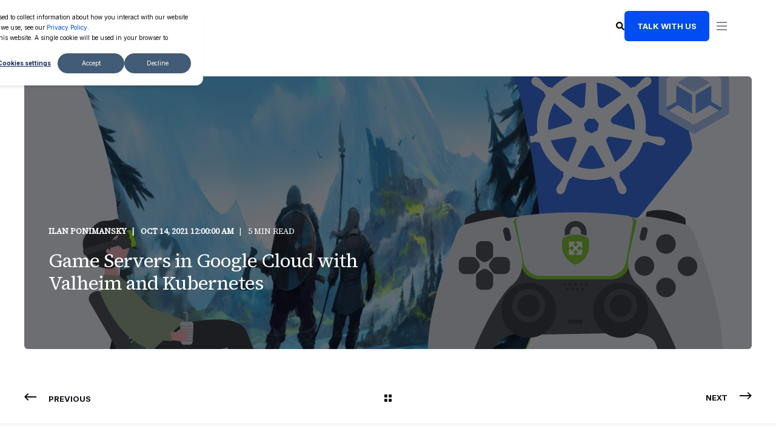

--- FILE ---
content_type: text/html; charset=UTF-8
request_url: https://scalesec.com/blog/game-servers-in-google-cloud-with-valheim-and-kubernetes/
body_size: 20386
content:
<!doctype html><html lang="en"><head>
    <meta charset="utf-8">
    <title>Game Servers in Google Cloud with Valheim and Kubernetes | ScaleSec</title>
    <link rel="shortcut icon" href="https://scalesec.com/hubfs/CMS%20Hub/logo/android-chrome-512x512.png">
    <meta name="description" content="A fully automated Valheim game server in the Cloud">

    <style>@font-face {
        font-family: "Inter";
        font-weight: 400;
        font-style: normal;
        font-display: swap;
        src: url("/_hcms/googlefonts/Inter/regular.woff2") format("woff2"), url("/_hcms/googlefonts/Inter/regular.woff") format("woff"),
             url("/_hcms/googlefonts/Inter/regular.woff2") format("woff2"), url("/_hcms/googlefonts/Inter/regular.woff") format("woff");
    }
@font-face {
        font-family: "Inter";
        font-weight: 500;
        font-style: normal;
        font-display: swap;
        src: url("/_hcms/googlefonts/Inter/500.woff2") format("woff2"), url("/_hcms/googlefonts/Inter/500.woff") format("woff"),
             url("/_hcms/googlefonts/Inter/regular.woff2") format("woff2"), url("/_hcms/googlefonts/Inter/regular.woff") format("woff");
    }
@font-face {
        font-family: "Inter";
        font-weight: 700;
        font-style: normal;
        font-display: swap;
        src: url("/_hcms/googlefonts/Inter/700.woff2") format("woff2"), url("/_hcms/googlefonts/Inter/700.woff") format("woff"),
             url("/_hcms/googlefonts/Inter/regular.woff2") format("woff2"), url("/_hcms/googlefonts/Inter/regular.woff") format("woff");
    }
body {
                font-family: Inter;
            }
        @font-face {
        font-family: "Source Serif 4";
        font-weight: 400;
        font-style: normal;
        font-display: swap;
        src: url("/_hcms/googlefonts/Source_Serif_4/regular.woff2") format("woff2"), url("/_hcms/googlefonts/Source_Serif_4/regular.woff") format("woff"),
             url("/_hcms/googlefonts/Source_Serif_4/regular.woff2") format("woff2"), url("/_hcms/googlefonts/Source_Serif_4/regular.woff") format("woff");
    }
.pwr-header__skip {
                font-family: Source Serif 4;
            }</style>

    

    

    

    
        
        
    
    
<meta name="viewport" content="width=device-width, initial-scale=1">

    
    <meta property="og:description" content="A fully automated Valheim game server in the Cloud">
    <meta property="og:title" content="Game Servers in Google Cloud with Valheim and Kubernetes | ScaleSec">
    <meta name="twitter:description" content="A fully automated Valheim game server in the Cloud">
    <meta name="twitter:title" content="Game Servers in Google Cloud with Valheim and Kubernetes | ScaleSec">

    

    <!-- Blog Post Schema  -->
<script type="application/ld+json">
    {
        "@context": "https://schema.org",
        "@type": "BlogPosting",
        "mainEntityOfPage": {
            "@type": "WebPage"
        },
        "name": "Game Servers in Google Cloud with Valheim and Kubernetes",
        "headline": "Game Servers in Google Cloud with Valheim and Kubernetes",
        "image": "https://21854652.fs1.hubspotusercontent-na1.net/hubfs/21854652/Imported_Blog_Media/game-servers-in-google-cloud-with-valheim-and-kubernetes-3.png",
        "author": {
            "@type": "Person",
            "name": "Ilan Ponimansky"
        },
        "datePublished": "October 14, 2021 7 AM",
        "dateModified": "December 15, 2023 6 PM",
        "abstract": "A fully automated Valheim game server in the Cloud",
        "text": "Game Servers in Google Cloud with Valheim and Kubernetes TL;DR - https:\/\/github.com\/ScaleSec\/valheim-gke-server Have you ever wanted to host a game server for friends, family, or coworkers? Have you looked into hosting in the cloud but balked at the cost? Maybe you decided to pay a hosting provider to host your server because setting one up seemed too complicated? I wanted to host a Valheim server for my coworkers but also have fun in the process. ScaleSec prides itself on an employee-first culture. When the latest Valheim patch got released, I asked our founders if they would be willing to host a dedicated server in one of our GCP environments. The answer was an immediate yes. Before getting into specifics, we need to discuss why one would host their own servers instead of using a hosting provider. While paying a hosting provider for a server is quick and simple, the low entry cost comes with tradeoffs: confidentiality, integrity, and availability. Confidentiality, Integrity, and Availability Confidentiality means protecting your data from unauthorized access. In our case, this means protecting our server data, configurations, IP addresses, chat logs, and so on. Integrity means protecting data from unauthorized modification or deletion. Availability means having that data in a state where it can be accessed when we need it. Hosting your own server provides flexibility and peace of mind. You don\u2019t need to worry about the host\u2019s downtime, business issues, bandwidth limitations, or other unknown issues. Confidentiality, Integrity, and Availability Putting a Solution Together Cloud hosting provides many benefits such as scalability, resiliency, and security. My goals were to leverage these benefits and also automate startup, shutdown, and backups. I also wanted to minimize costs and maximize portability. Basically, I didn\u2019t want to spend any time on maintenance, fixes, upgrades, etc. Naturally, Kubernetes on GCP (via GKE) was the only choice. I engineered a solution to mimic a serverless setup. I wanted to use Kubernetes for portability, simplicity, and to leverage the GCP free tier. I know Kubernetes and \u201Csimplicity\u201D don\u2019t usually find themselves in the same sentence, but GKE makes running Kubernetes dead simple. The \u201Cserverless\u201D mimicry is a combination of the GCP free tier and Cloud Functions which scale the node pool up and down to completely remove the cost of ownership when the server is not in use. This achieves a \u201Cpay for what you use\u201D paradigm, ergo, faux-serverless. With that said, here is an overview of all the components involved: Faux-Serverless Setup At the center of everything is a zonal GKE cluster that runs our game server. Using a zonal cluster reduces our Total Cost of Ownership (TCO) because it falls under the free tier. The GKE node pool size is modulated by two Cloud Functions. The first, Scale Down, is triggered by Cloud Scheduler to check the metrics of the Pod. If it is not in use, it will scale the node pool to zero. It also has some checks in place to make sure it does not scale down too often. The second, Scale Up, is invoked via HTTP by a user who has the Cloud Functions Invoker role. This is a least-privilege role that allows a user to invoke the function but not do anything else to our cluster. This means my coworkers can bring the server up whenever they want to play without requiring the server administrator to be available or even having an administrator at all. Modernizing Security: AWS Series - Rightsize Your IAM Policies With The Principle of Least Privilege I modified the container scripts to copy its backups to Cloud Storage every time it runs the backup job. To make sure we have increased data resilience, Backup is triggered by another Cloud Scheduler job to create a daily archive of your world backup and optionally, copy it to another bucket. This bucket cannot be accessed by any other principal which provides more assurance that you will have an intact backup should anything go wrong. As the military saying goes, \u201CTwo is one and one is none\u201D. All functions are written in Go and all resources are written in Terraform. The container is deployed via Helm and the Scale Up function is triggered by an included script. Like I said, I wanted to spend time having fun and not dealing with any administrative burdens. And finally, let\u2019s talk about the security of this offering. All resources use unique Service Accounts with least-privilege roles and assignments. The GKE Cluster uses Workload Identity to map Kubernetes identities to GCP Service Accounts and also Master Authorized Networks to restrict which IPs can connect to the Kubernetes control plane. Total Cost of Ownership The TCO here is very low. The GKE cluster is free. A single e2-standard-2 node is enough to support at least six concurrent players, probably more, even with modifications that increase server load. Plugging in very overestimated values into the GCP Pricing Calculator including 4 hours x 7 days uptime, 20GiB of persistent SSD storage, 5 GiB of Cloud Storage, and then 6 GiB-seconds and 10 GHz-seconds for the Cloud Functions gives us an estimate of $11.82 per month. In my research, I have found this to be comparable to leading hosting providers with the added bonus of additional control and security, as discussed at the beginning of this blog. Conclusion Running your own game server in the cloud doesn\u2019t need to be expensive or administratively arduous. With the right engineering, running a game server in the Cloud is just as cheap as a managed hosting provider and comes with the added bonus of real security. All code can be found in our GitHub repository here. Please feel free to star, PR, or create issues with suggestions, problems, or questions. ScaleSec Valheim GKE Server Repo on GitHub In Part 2, I will follow up with ways to run other popular games in GCP (Minecraft, Terraria, and others) and also add some improvements to this code including: Generalizing all code to support any game Backing up to other clouds and storage services Adding container-level support for preemptible instances Various UX improvements such as notifying the Scale Up invoking user when the server is ready to be connected without granting access to the cluster, possibly via a user-configurable option such as Discord, SMS, etc.",
        "url": "https://scalesec.com/blog/game-servers-in-google-cloud-with-valheim-and-kubernetes/",
        "publisher": {
            "@type": "Organization",
            "name": "ScaleSec",
            "logo": { 
                "@type": "ImageObject",
                "url": "https://21854652.fs1.hubspotusercontent-na1.net/hubfs/21854652/scalesec_logo-1.png"
            }
        },
        "inLanguage": "en",
        "wordCount": "1555",
        "keywords": "[GCP, Cloud Security and Management, Miscellaneous]"
    }
</script>
    <style>
a.cta_button{-moz-box-sizing:content-box !important;-webkit-box-sizing:content-box !important;box-sizing:content-box !important;vertical-align:middle}.hs-breadcrumb-menu{list-style-type:none;margin:0px 0px 0px 0px;padding:0px 0px 0px 0px}.hs-breadcrumb-menu-item{float:left;padding:10px 0px 10px 10px}.hs-breadcrumb-menu-divider:before{content:'›';padding-left:10px}.hs-featured-image-link{border:0}.hs-featured-image{float:right;margin:0 0 20px 20px;max-width:50%}@media (max-width: 568px){.hs-featured-image{float:none;margin:0;width:100%;max-width:100%}}.hs-screen-reader-text{clip:rect(1px, 1px, 1px, 1px);height:1px;overflow:hidden;position:absolute !important;width:1px}
</style>

<link rel="stylesheet" href="https://scalesec.com/hubfs/hub_generated/template_assets/1/123396173416/1763591580740/template_pwr.min.css">

        <style>
            body {
                margin:0px;
            }
            img:not([src]):not([srcset]) {
                visibility:hidden;
            }
        </style>
    
<link class="hs-async-css" rel="preload" href="https://scalesec.com/hubfs/hub_generated/template_assets/1/123396173476/1763591578802/template_pwr-defer.min.css" as="style" onload="this.onload=null;this.rel='stylesheet'">
<noscript><link rel="stylesheet" href="https://scalesec.com/hubfs/hub_generated/template_assets/1/123396173476/1763591578802/template_pwr-defer.min.css"></noscript>
<link rel="stylesheet" href="https://scalesec.com/hubfs/hub_generated/template_assets/1/123403489026/1762268187316/template_child.min.css">

<style>
  #hs_cos_wrapper_module_17309557839244 .header-section {
  padding:18px 80px;
  position:relative;
}

#hs_cos_wrapper_module_17309557839244 .header-rowInr {
  display:flex;
  flex-wrap:wrap;
  justify-content:space-between;
  gap:10px;
  align-items:center;
}

#hs_cos_wrapper_module_17309557839244 .rightHeader,
#hs_cos_wrapper_module_17309557839244 .lsHeader {
  position:relative;
  z-index:3;
}

#hs_cos_wrapper_module_17309557839244 .headerItems>.hs_cos_wrapper>.hs-menu-wrapper>ul {
  display:flex;
  flex-wrap:wrap;
  align-items:center;
  justify-content:center;
}

#hs_cos_wrapper_module_17309557839244 .headerItems>.hs_cos_wrapper>.hs-menu-wrapper>ul>li { position:relative; }

#hs_cos_wrapper_module_17309557839244 .headerItems>.hs_cos_wrapper>.hs-menu-wrapper>ul>li>ul {
  position:absolute;
  left:50% !important;
  top:calc(100% + 4px) !important;
  width:auto;
  height:auto;
  z-index:2;
  transform:translateX(-50%);
  opacity:0;
  visibility:hidden;
  transition:opacity 0.2s ease-in-out,visibility .2s ease-in-out !important;
}

#hs_cos_wrapper_module_17309557839244 .headerItems>.hs_cos_wrapper>.hs-menu-wrapper>ul>li:hover>ul {
  opacity:1;
  visibility:visible;
}

#hs_cos_wrapper_module_17309557839244 .headerItems>.hs_cos_wrapper>.hs-menu-wrapper>ul>li>a {
  padding:36px 25px;
  font-family:var(--ff-mega-menu);
  transition:background-color .2s ease-in-out,color .2s ease-in-out;
  color:var(--clr-txt-nav-dk);
  display:block;
  line-height:1em;
  position:relative;
  font-size:var(--fs-mega-menu);
  font-weight:var(--fw-mega-menu);
  letter-spacing:var(--ls-mega-menu);
  text-transform:var(--tt-nav);
}

#hs_cos_wrapper_module_17309557839244 .headerItems>.hs_cos_wrapper>.hs-menu-wrapper>ul>li.hs-item-has-children>a { padding-right:30px; }

#hs_cos_wrapper_module_17309557839244 .headerItems>.hs_cos_wrapper>.hs-menu-wrapper>ul>li:hover>a { color:#004df2; }

#hs_cos_wrapper_module_17309557839244 .rightHeaderInr {
  display:flex;
  flex-wrap:wrap;
  gap:33px;
  align-items:center;
}

#hs_cos_wrapper_module_17309557839244 .searchContainer {
  background-color:var(--clr-background-lt);
  color:var(--clr-base-lt);
  transition:top .6s ease-in-out,background .4s ease-in-out;
  font-size:16px;
  font-size:var(--fs-base);
  height:115px;
  left:0;
  position:fixed;
  right:0;
  top:-180px;
  width:100%;
  z-index:150;
  display:flex;
  align-items:center;
  justify-content:center;
}

#hs_cos_wrapper_module_17309557839244 .searchContainer.active {
  top:0;
  box-shadow:0 15px 30px rgba(0,0,0,.05);
}

#hs_cos_wrapper_module_17309557839244 .searchContainerInr {
  width:100%;
  max-width:1185px;
  margin:0 auto;
  display:flex;
  flex-wrap:wrap;
  align-items:center;
  position:relative;
}

#hs_cos_wrapper_module_17309557839244 .searchForm { width:100%; }

#hs_cos_wrapper_module_17309557839244 .searchForm form { display:flex; }

#hs_cos_wrapper_module_17309557839244 .searchForm form input[type="search"] {
  background-color:transparent;
  border:0;
  font-size:18px;
  font-weight:500;
  outline:none;
  padding:15px 52px 15px 0;
  color:var(--clr-txt-nav-dk);
}

#hs_cos_wrapper_module_17309557839244 .searchForm form input[type="search"]:focus {
  border-color:transparent !important;
  box-shadow:none !important;
}

#hs_cos_wrapper_module_17309557839244 .searchForm form input[type="submit"] {
  background-position:center center;
  background-color:#fff;
  right:29px;
  position:absolute;
  padding:0;
  font-size:0;
  background-image:url("data:image/svg+xml,%3Csvg version='1.0' xmlns='http://www.w3.org/2000/svg' viewBox='0 0 512 512' aria-hidden='true'%3E%3Cg id='search4_layer'%3E%3Cpath d='M505 442.7L405.3 343c-4.5-4.5-10.6-7-17-7H372c27.6-35.3 44-79.7 44-128C416 93.1 322.9 0 208 0S0 93.1 0 208s93.1 208 208 208c48.3 0 92.7-16.4 128-44v16.3c0 6.4 2.5 12.5 7 17l99.7 99.7c9.4 9.4 24.6 9.4 33.9 0l28.3-28.3c9.4-9.4 9.4-24.6.1-34zM208 336c-70.7 0-128-57.2-128-128 0-70.7 57.2-128 128-128 70.7 0 128 57.2 128 128 0 70.7-57.2 128-128 128z'%3E%3C/path%3E%3C/g%3E%3C/svg%3E");
  width:40px;
  background-repeat:no-repeat;
  height:100%;
  background-size:20px 20px;
}

#hs_cos_wrapper_module_17309557839244 .searchCloseBtn,
#hs_cos_wrapper_module_17309557839244 .searchCloseBtnmw,
#hs_cos_wrapper_module_17309557839244 .mwCls {
  display:flex;
  flex-wrap:wrap;
  justify-content:center;
  align-items:center;
  width:20px;
  height:20px;
  position:absolute;
  left:calc(100% - 2px);
  top:calc(50% + 1px);
  transform:translateY(-50%);
  cursor:pointer;
  transition:all .4s ease;
}

#hs_cos_wrapper_module_17309557839244 .mwCls { position:static; }

#hs_cos_wrapper_module_17309557839244 .searchCloseBtn i,
#hs_cos_wrapper_module_17309557839244 .searchCloseBtnmw i,
#hs_cos_wrapper_module_17309557839244 .mwCls i {
  height:20px;
  width:2px;
  display:block;
  background-color:var(--clr-txt-nav-dk);
  transition:background .4s ease-in-out;
  position:relative;
}

#hs_cos_wrapper_module_17309557839244 .searchForm form input[type="submit"]:hover { background-color:#ffffff; }

#hs_cos_wrapper_module_17309557839244 .searchCloseBtn i:first-child,
#hs_cos_wrapper_module_17309557839244 .searchCloseBtnmw i:first-child,
#hs_cos_wrapper_module_17309557839244 .mwCls i:first-child { transform:rotate(45deg); }

#hs_cos_wrapper_module_17309557839244 .searchCloseBtn i:last-child,
#hs_cos_wrapper_module_17309557839244 .searchCloseBtnmw i:last-child,
#hs_cos_wrapper_module_17309557839244 .mwCls i:last-child {
  transform:rotate(-45deg);
  left:-2px;
}

#hs_cos_wrapper_module_17309557839244 .searchCloseBtn:hover i,
#hs_cos_wrapper_module_17309557839244 .searchCloseBtnmw:hover i,
#hs_cos_wrapper_module_17309557839244 .mwCls:hover i { background-color:var(--clr-primary); }

#hs_cos_wrapper_module_17309557839244 .searchCloseBtn:hover,
#hs_cos_wrapper_module_17309557839244 .searchCloseBtnmw:hover,
#hs_cos_wrapper_module_17309557839244 .mwCls:hover { transform:translateY(-50%) rotate(90deg); }

#hs_cos_wrapper_module_17309557839244 .searhIcon,
#hs_cos_wrapper_module_17309557839244 .searhIcons {
  width:14px;
  height:14px;
  display:flex;
  flex-wrap:wrap;
  align-items:center;
  justify-content:center;
}

#hs_cos_wrapper_module_17309557839244 .centerHeader {
  position:absolute;
  left:50%;
  top:50%;
  width:100%;
  height:auto;
  z-index:2;
  transform:translate(-50%,-50%);
}

#hs_cos_wrapper_module_17309557839244 span.childExpand { display:none; }

#hs_cos_wrapper_module_17309557839244 .SearchBar { cursor:pointer; }

@media (min-width:1421px) {
  #hs_cos_wrapper_module_17309557839244 .mobileClose,
  #hs_cos_wrapper_module_17309557839244 .mobileBottom { display:none; }

  #hs_cos_wrapper_module_17309557839244 .expandMenu { display:none; }

  #hs_cos_wrapper_module_17309557839244 .headerItems>.hs_cos_wrapper>.hs-menu-wrapper>ul>li>ul {
    margin:0;
    min-width:500px;
    padding:30px;
    display:flex;
    flex-direction:column;
    overflow:hidden;
  }

  #hs_cos_wrapper_module_17309557839244 .headerItems>.hs_cos_wrapper>.hs-menu-wrapper>ul>li>ul>li>a {
    color:var(--clr-btn-primary);
    font-size:var(--fs-btn);
    font-weight:var(--fw-btn);
    letter-spacing:var(--ls-btn);
    line-height:1.539em;
    opacity:1 !important;
    text-transform:var(--tt-link);
    margin:0;
    padding:0;
    display:inline-block;
    vertical-align:middle;
    position:relative;
    padding-right:30px;
    background-color:transparent;
  }

  #hs_cos_wrapper_module_17309557839244 .headerItems>.hs_cos_wrapper>.hs-menu-wrapper>ul>li>ul>li {
    padding:10px 0;
    line-height:0;
  }

  #hs_cos_wrapper_module_17309557839244 .headerItems>.hs_cos_wrapper>.hs-menu-wrapper>ul>li>ul>li>a:before {
    content:'';
    background-color:transparent;
    bottom:auto;
    box-shadow:inset -2px 2px 0 0;
    height:8px;
    left:auto;
    right:0;
    top:50%;
    -webkit-transform:translateY(-4px) rotate(45deg);
    transform:translateY(-4px) rotate(45deg);
    -webkit-transform-origin:50% 50%;
    transform-origin:50% 50%;
    width:8px;
    transition:all .5s ease-in-out;
    color:var(--clr-btn-primary);
    position:absolute;
  }

  #hs_cos_wrapper_module_17309557839244 .headerItems>.hs_cos_wrapper>.hs-menu-wrapper>ul>li>ul>li>a:after {
    bottom:auto;
    height:2px;
    left:auto;
    right:0;
    top:50%;
    width:10px;
    transition:all .5s ease-in-out;
    background-color:var(--clr-btn-primary) !important;
    content:"";
    display:block;
    position:absolute;
    transform:translateY(-50%);
  }

  #hs_cos_wrapper_module_17309557839244 .headerItems>.hs_cos_wrapper>.hs-menu-wrapper>ul>li>ul>li>a:hover,
  #hs_cos_wrapper_module_17309557839244 .headerItems>.hs_cos_wrapper>.hs-menu-wrapper>ul>li>ul>li:hover>a { background-color:transparent !important; }

  #hs_cos_wrapper_module_17309557839244 .headerItems>.hs_cos_wrapper>.hs-menu-wrapper>ul>li>ul>li>a:before,
  #hs_cos_wrapper_module_17309557839244 .headerItems>.hs_cos_wrapper>.hs-menu-wrapper>ul>li>ul>li>a:after { right:10px; }

  #hs_cos_wrapper_module_17309557839244 .headerItems>.hs_cos_wrapper>.hs-menu-wrapper>ul>li>ul>li>a:hover:before,
  #hs_cos_wrapper_module_17309557839244 .headerItems>.hs_cos_wrapper>.hs-menu-wrapper>ul>li>ul>li>a:hover:after { right:5px; }

  #hs_cos_wrapper_module_17309557839244 .headerItems>.hs_cos_wrapper>.hs-menu-wrapper>ul>li:nth-child(2)>ul,
  #hs_cos_wrapper_module_17309557839244 .headerItems>.hs_cos_wrapper>.hs-menu-wrapper>ul>li:nth-child(4)>ul,
  #hs_cos_wrapper_module_17309557839244 .headerItems>.hs_cos_wrapper>.hs-menu-wrapper>ul>li:nth-child(6)>ul { min-width:300px; }

  #hs_cos_wrapper_module_17309557839244 .headerItems>.hs_cos_wrapper>.hs-menu-wrapper>ul>li:nth-child(5)>ul { min-width:400px; }
}

@media (max-width:1420px) {
  #hs_cos_wrapper_module_17309557839244 .expandMenu {
    width:40px;
    height:32px;
    display:flex;
    flex-wrap:wrap;
    align-items:center;
    justify-content:space-between;
    flex-direction:column;
    padding:9px;
    cursor:pointer;
  }

  #hs_cos_wrapper_module_17309557839244 .expandMenu i {
    background-color:var(--clr-txt-nav-dk);
    display:block;
    height:2px;
    width:17px;
    opacity:0.5;
  }

  #hs_cos_wrapper_module_17309557839244 .rightHeaderInr {
    position:relative;
    right:-10px;
    gap:32px;
  }

  #hs_cos_wrapper_module_17309557839244 .headerItems>.hs_cos_wrapper>.hs-menu-wrapper>ul>li>ul>li>a:after,
  #hs_cos_wrapper_module_17309557839244 .headerItems>.hs_cos_wrapper>.hs-menu-wrapper>ul>li>ul>li>a:before { display:none; }

  #hs_cos_wrapper_module_17309557839244 span.childExpand {
    cursor:pointer;
    height:51px;
    margin:0;
    padding:0;
    position:absolute;
    right:0;
    top:0;
    width:100%;
    z-index:5;
    display:inline-block;
    line-height:0;
    padding-left:0;
    vertical-align:middle;
    display:block;
  }

  #hs_cos_wrapper_module_17309557839244 span.childExpand svg {
    position:absolute;
    right:0;
    top:50%;
    transform:translateY(-50%);
    width:20px;
    transition:all ease 0.3s;
  }

  #hs_cos_wrapper_module_17309557839244 span.childExpand svg path { fill:#0c0e14; }

  #hs_cos_wrapper_module_17309557839244 .hs-item-has-children.active ul.hs-menu-children-wrapper { display:block; }

  #hs_cos_wrapper_module_17309557839244 .hs-item-has-children.active span.childExpand svg { transform:translateY(-50%) rotate(180deg); }

  #hs_cos_wrapper_module_17309557839244 .centerHeader {
    position:fixed;
    z-index:9;
    left:auto;
    transform:none;
    right:-450px;
    width:400px;
    transition:right .6s ease-in-out,width .4s ease-in-out;
    background-color:var(--clr-background-lt);
    bottom:0;
    box-shadow:0 15px 30px rgba(0,0,0,.05);
    color:var(--clr-txt-nav-dk);
    padding:30px;
    top:0;
  }

  #hs_cos_wrapper_module_17309557839244 .centerHeader.open { right:0; }

  #hs_cos_wrapper_module_17309557839244 .mwCls {
    position:static;
    transform:translate(0);
  }

  #hs_cos_wrapper_module_17309557839244 .mwCls:hover { transform:translate(0) rotate(90deg); }

  #hs_cos_wrapper_module_17309557839244 .mobileClose {
    display:inline-flex;
    align-items:flex-end;
    gap:10px;
    font-size:15px;
    line-height:1;
    font-weight:var(--fw-burger);
  }

  #hs_cos_wrapper_module_17309557839244 .headerItems>.hs_cos_wrapper>.hs-menu-wrapper>ul { flex-direction:column; }

  #hs_cos_wrapper_module_17309557839244 .hs-menu-wrapper li.has-mega-menu>a:after,
  #hs_cos_wrapper_module_17309557839244 .hs-menu-wrapper li.hs-item-has-children>a:after { display:none; }

  #hs_cos_wrapper_module_17309557839244 .headerItems>.hs_cos_wrapper>.hs-menu-wrapper>ul>li>a {
    padding:8px 15px 6px 0;
    display:block;
    width:100%;
    text-align:left;
    line-height:1.6;
  }

  #hs_cos_wrapper_module_17309557839244 .headerItems>.hs_cos_wrapper>.hs-menu-wrapper>ul>li { width:100%; }

  #hs_cos_wrapper_module_17309557839244 .headerItems>.hs_cos_wrapper>.hs-menu-wrapper>ul>li {
    border-bottom:1px solid #0c0e14;
    padding-bottom:10px;
    padding-top:10px;
  }

  #hs_cos_wrapper_module_17309557839244 .headerItems>.hs_cos_wrapper>.hs-menu-wrapper>ul>li:last-child { border:none; }

  #hs_cos_wrapper_module_17309557839244 .headerItems { padding-top:28px; }

  #hs_cos_wrapper_module_17309557839244 .headerItems>.hs_cos_wrapper>.hs-menu-wrapper>ul>li>ul {
    opacity:1;
    visibility:visible;
    position:static;
    transform:none;
    transition:opacity 0s linear .2s,visibility 0s linear .2s !important;
    margin:0;
    padding:0;
    box-shadow:none;
    display:none;
  }

  #hs_cos_wrapper_module_17309557839244 .headerItems>.hs_cos_wrapper>.hs-menu-wrapper>ul>li>ul>li>a {
    line-height:1.6em;
    margin:0;
    min-width:140px;
    padding:8px 15px 6px;
    width:auto;
    font-family:var(--ff-burger);
    font-size:var(--fs-burger);
    font-weight:var(--fw-burger);
    letter-spacing:var(--ls-burger);
    text-transform:uppercase;
    background-color:transparent;
    color:var(--clr-txt-nav-dk);
  }

  #hs_cos_wrapper_module_17309557839244 .headerItems>.hs_cos_wrapper>.hs-menu-wrapper>ul>li:hover>a { color:var(--clr-text-lt); }

  #hs_cos_wrapper_module_17309557839244 .centerHeaderInr {
    display:flex;
    flex-direction:column;
    justify-content:space-between;
    width:100%;
    height:100%;
  }

  #hs_cos_wrapper_module_17309557839244 .searhIcons.mwSearch {
    width:auto;
    height:auto;
    display:inline-flex;
    align-items:center;
    gap:12px;
    color:var(--clr-txt-nav-dk);
    font-size:var(--fs-burger);
    font-weight:var(--fw-burger);
    letter-spacing:var(--ls-burger);
    text-transform:uppercase;
    line-height:0;
    cursor:pointer;
  }

  #hs_cos_wrapper_module_17309557839244 .mobileSearch .searchBarInr { padding:8px 15px; }

  #hs_cos_wrapper_module_17309557839244 .searhIcons.mwSearch span {
    width:13px;
    height:13px;
  }

  #hs_cos_wrapper_module_17309557839244 .headerCTA.mobileCTA {
    padding:8px 15px;
    text-align:left;
  }

  #hs_cos_wrapper_module_17309557839244 .mobileCTA .headerCTAInr {
    text-align:left;
    max-width:100%;
    background-color:var(--clr-background-lt);
    display:block;
    width:100%;
    position:relative;
  }

  #hs_cos_wrapper_module_17309557839244 .searhIcons.mwSearch span svg { width:100%; }

  #hs_cos_wrapper_module_17309557839244 .headerItems>.hs_cos_wrapper>.hs-menu-wrapper>ul>li.hs-item-has-children.active>ul { display:block; }

  #hs_cos_wrapper_module_17309557839244 .searchContainerss .searchForm form input[type="search"] {
    background-color:rgba(var(--clr-base-dk-rgb),.05);
    border:1px solid var(--clr-form-field-border-lt-rgba);
    border-radius:var(--br-input);
    padding:16px 18px;
  }

  #hs_cos_wrapper_module_17309557839244 .searchContainerss .searchForm form input[type="search"]:focus {
    border-color:var(--clr-primary) !important;
    -moz-box-shadow:inset 0 0 0 2px var(--clr-primary) !important;
    -webkit-box-shadow:inset 0 0 0 2px var(--clr-primary) !important;
    box-shadow:inset 0 0 0 2px var(--clr-primary) !important;
  }

  #hs_cos_wrapper_module_17309557839244 .searchContainerss .searchForm {
    transition:max-height 0.3s ease-out;
    max-height:0;
    overflow:hidden;
  }

  #hs_cos_wrapper_module_17309557839244 .searchContainerss .searchForm form input[type="submit"] {
    right:3px;
    background-color:#f3f3f3;
    height:30px;
    top:21px;
    background-size:13px;
  }

  #hs_cos_wrapper_module_17309557839244 .searchContainerss .searchForm form input[type="submit"]:hover { background-color:#f3f3f3; }

  #hs_cos_wrapper_module_17309557839244 .searchContainerss .searchCloseBtnmw { display:none; }

  #hs_cos_wrapper_module_17309557839244 .searchContainerss.active .searchForm {
    max-height:75px;
    padding:10px 0;
  }

  #hs_cos_wrapper_module_17309557839244 .mobileClose { cursor:pointer; }
}

@media (max-width:590px) {
  #hs_cos_wrapper_module_17309557839244 .header-section { padding:27px 40px; }

  #hs_cos_wrapper_module_17309557839244 .headerLogo { max-width:100px; }

  #hs_cos_wrapper_module_17309557839244 .rightHeaderInr .SearchBar { display:none; }

  #hs_cos_wrapper_module_17309557839244 .rightHeaderInr .headerCTA { display:none; }
}

</style>

<link rel="stylesheet" href="https://scalesec.com/hubfs/hub_generated/template_assets/1/123396185198/1763591584969/template_pwr-post-header.min.css">
<link rel="stylesheet" href="https://scalesec.com/hubfs/hub_generated/template_assets/1/164085957767/1762268185101/template_pwr-post.min.css">
<link rel="stylesheet" href="https://scalesec.com/hubfs/hub_generated/template_assets/1/123397950065/1763591569620/template_pwr-prev.min.css">
<link class="hs-async-css" rel="preload" href="https://scalesec.com/hubfs/hub_generated/template_assets/1/123396173435/1763591568141/template_pwr-sec-posts.min.css" as="style" onload="this.onload=null;this.rel='stylesheet'">
<noscript><link rel="stylesheet" href="https://scalesec.com/hubfs/hub_generated/template_assets/1/123396173435/1763591568141/template_pwr-sec-posts.min.css"></noscript>
<link class="hs-async-css" rel="preload" href="https://scalesec.com/hubfs/hub_generated/template_assets/1/164085957767/1762268185101/template_pwr-post.min.css" as="style" onload="this.onload=null;this.rel='stylesheet'">
<noscript><link rel="stylesheet" href="https://scalesec.com/hubfs/hub_generated/template_assets/1/164085957767/1762268185101/template_pwr-post.min.css"></noscript>
<link class="hs-async-css" rel="preload" href="https://scalesec.com/hubfs/hub_generated/template_assets/1/123396173471/1763591562145/template_pwr-link.min.css" as="style" onload="this.onload=null;this.rel='stylesheet'">
<noscript><link rel="stylesheet" href="https://scalesec.com/hubfs/hub_generated/template_assets/1/123396173471/1763591562145/template_pwr-link.min.css"></noscript>
<style>#hs_cos_wrapper_blog-post-preview .pwr-rel-post-item {}
</style>
<link rel="stylesheet" href="https://scalesec.com/hubfs/hub_generated/module_assets/1/182431020321/1742027020542/module_Global-new-footer.min.css">

<style>
  #hs_cos_wrapper_module_17308685008873 .footer-sec {
  padding-top:100px;
  padding-bottom:60px;
  background-color:#242833;
}

#hs_cos_wrapper_module_17308685008873 .ft-tp-in {
  display:flex;
  flex-wrap:wrap;
  align-items:center;
  column-gap:40px;
}

#hs_cos_wrapper_module_17308685008873 .tp-logo a,
#hs_cos_wrapper_module_17308685008873 .tp-logo span {
  display:inline-block;
  line-height:0;
  height:auto;
}

#hs_cos_wrapper_module_17308685008873 .tp-social>ul {
  padding:0;
  margin:0 -12px;
  display:flex;
  align-items:center;
  flex-wrap:wrap;
  list-style:none;
}

#hs_cos_wrapper_module_17308685008873 .tp-social>ul>li {
  padding:5px 12px;
  line-height:0;
  height:auto;
  display:inline-block;
}

#hs_cos_wrapper_module_17308685008873 .tp-social>ul>li>a svg {
  width:17px;
  height:auto;
}

#hs_cos_wrapper_module_17308685008873 .tp-social>ul>li>a {
  line-height:0;
  height:auto;
  display:inline-block;
}

#hs_cos_wrapper_module_17308685008873 .tp-logo {
  line-height:0;
  height:auto;
}

#hs_cos_wrapper_module_17308685008873 .tp-social { padding-top:15px; }

#hs_cos_wrapper_module_17308685008873 .tp-btn a.cta_button {
  text-transform:inherit;
  padding:12px 35px;
  border-radius:30px;
}

#hs_cos_wrapper_module_17308685008873 .tp-social>ul>li>a svg path {
  transition:all .4s ease-in-out;
  fill:rgb(255 255 255/80%);
}

#hs_cos_wrapper_module_17308685008873 .tp-social>ul>li>a:hover svg path { fill:#FFF; }

#hs_cos_wrapper_module_17308685008873 .ft-cnt { padding-top:50px; }

#hs_cos_wrapper_module_17308685008873 .ft-cnt-in {
  display:flex;
  flex-wrap:wrap;
}

#hs_cos_wrapper_module_17308685008873 .cnt-ls {
  width:70%;
  padding-right:15px;
}

#hs_cos_wrapper_module_17308685008873 .cnt-rs {
  width:30%;
  padding-left:15px;
}

#hs_cos_wrapper_module_17308685008873 .cnt-ls-in {
  display:flex;
  flex-wrap:wrap;
  margin:-15px;
}

#hs_cos_wrapper_module_17308685008873 .menu-bx {
  padding:15px;
  width:20%;
}

#hs_cos_wrapper_module_17308685008873 .menu-title h6 {
  margin:0;
  font-size:14px;
  font-weight:700;
  font-family:'Inter';
  color:#FFF;
  line-height:1;
}

#hs_cos_wrapper_module_17308685008873 .menu-title { padding-bottom:15px; }

#hs_cos_wrapper_module_17308685008873 .menu-link .hs-menu-wrapper>ul {
  margin:0;
  padding:0;
  list-style:none;
}

#hs_cos_wrapper_module_17308685008873 .menu-link .hs-menu-wrapper ul li {
  width:100%;
  padding:0;
  margin:0;
}

#hs_cos_wrapper_module_17308685008873 .menu-link .hs-menu-wrapper ul li a {
  margin:0;
  padding:0;
  display:inline-block;
  color:rgb(255 255 255/80%);
  font-size:13px;
  line-height:1.42;
  font-weight:500;
  font-family:'Inter';
  transition:all .4s ease-in-out;
}

#hs_cos_wrapper_module_17308685008873 .menu-link .hs-menu-wrapper ul li a:hover { color:#FFF; }

#hs_cos_wrapper_module_17308685008873 .menu-link .hs-menu-wrapper>ul>li+li { margin-top:7px; }

#hs_cos_wrapper_module_17308685008873 .frm-title h6 {
  margin:0;
  font-size:13px;
  line-height:1.6;
  color:#FFF;
  font-weight:700;
  font-family:'Inter';
}

#hs_cos_wrapper_module_17308685008873 .frm-bx h3 { display:none; }

#hs_cos_wrapper_module_17308685008873 .frm-title { padding-bottom:25px; }

#hs_cos_wrapper_module_17308685008873 .frm-bx form .hs-form-field { margin-bottom:0 !important; }

#hs_cos_wrapper_module_17308685008873 .frm-bx form .hs-submit { margin-top:0; }

#hs_cos_wrapper_module_17308685008873 .frm-bx { position:relative; }

#hs_cos_wrapper_module_17308685008873 .frm-bx form input[type=email] {
  border-color:#0c0e14 !important;
  background-color:#0c0e14;
  padding:13.9px 20px !important;
  border-radius:6px 0 0 6px;
  color:#FFF;
  font-size:18px;
  line-height:1;
  font-family:'Inter';
}

#hs_cos_wrapper_module_17308685008873 .frm-bx form ::placeholder { color:rgb(255 255 255/80%); }

#hs_cos_wrapper_module_17308685008873 div:not(.pwr-form)>.hs_cos_wrapper_type_form input[type=email]:focus {
  border-color:#0c0e14 !important;
  background-color:#0c0e14 !important;
  box-shadow:inset 0 0 0 2px var(--clr-form-field-border-dk);
}

#hs_cos_wrapper_module_17308685008873 .frm-bx form .hs-email>label span { display:none; }

#hs_cos_wrapper_module_17308685008873 .frm-bx form .hs-error-msg {
  color:#FFF;
  font-size:14px;
}

#hs_cos_wrapper_module_17308685008873 .frm-bx form .hs-email { width:calc(100% - 108px); }

#hs_cos_wrapper_module_17308685008873 .frm-bx form .hs_submit {
  position:absolute;
  top:0;
  right:0;
  border-radius:0 6px 6px 0;
}

#hs_cos_wrapper_module_17308685008873 .frm-bx form .hs-submit .hs-button.large {
  padding-left:36px;
  padding-right:36px;
}

#hs_cos_wrapper_module_17308685008873 .frm-cnt p { margin:0; }

#hs_cos_wrapper_module_17308685008873 .frm-cnt,
#hs_cos_wrapper_module_17308685008873 .frm-cnt p {
  font-size:14px;
  line-height:1.28;
  color:#FFF;
  font-family:'Inter';
}

#hs_cos_wrapper_module_17308685008873 .frm-cnt { padding-top:20px; }

#hs_cos_wrapper_module_17308685008873 .ft-bt { padding-top:50px; }

#hs_cos_wrapper_module_17308685008873 .ft-cpy,
#hs_cos_wrapper_module_17308685008873 .ft-cpy p,
#hs_cos_wrapper_module_17308685008873 .ft-cpy a {
  font-size:12px;
  line-height:1.5;
  color:#FFF;
  font-weight:500;
  font-family:'Inter';
}

#hs_cos_wrapper_module_17308685008873 .ft-cpy a {
  color:rgb(255 255 255/80%);
  transition:all .4s ease-in-out;
}

#hs_cos_wrapper_module_17308685008873 .ft-cpy a:hover { color:#FFF; }

#hs_cos_wrapper_module_17308685008873 .frm-bx .submitted-message {
  font-size:20px !important;
  line-height:1.2;
  color:#FFF !important;
  text-align:left !important;
  font-family:'Inter';
}

@media (max-width:1230px) {
  #hs_cos_wrapper_module_17308685008873 .menu-bx { width:33.33%; }

  #hs_cos_wrapper_module_17308685008873 .cnt-rs { width:35%; }

  #hs_cos_wrapper_module_17308685008873 .cnt-ls { width:65%; }
}

@media (max-width:1080px) {
  #hs_cos_wrapper_module_17308685008873 .footer-sec { padding:70px 0 60px; }
}

@media (max-width:991px) {
  #hs_cos_wrapper_module_17308685008873 .cnt-ls {
    width:100%;
    padding-right:0;
  }

  #hs_cos_wrapper_module_17308685008873 .cnt-rs {
    padding-left:0;
    width:100%;
    padding-top:40px;
  }

  #hs_cos_wrapper_module_17308685008873 .ft-cnt,
  #hs_cos_wrapper_module_17308685008873 .ft-bt { padding-top:40px; }
}

@media (max-width:767px) {
  #hs_cos_wrapper_module_17308685008873 .ft-tp-in {
    column-gap:30px;
    row-gap:30px;
  }
}

@media (max-width:540px) {
  #hs_cos_wrapper_module_17308685008873 .menu-bx { width:50%; }
}

@media (max-width:414px) {
  #hs_cos_wrapper_module_17308685008873 .menu-bx { width:100%; }
}

</style>

<link class="hs-async-css" rel="preload" href="https://scalesec.com/hubfs/hub_generated/template_assets/1/123396173414/1763591551959/template_pwr-transitions.min.css" as="style" onload="this.onload=null;this.rel='stylesheet'">
<noscript><link rel="stylesheet" href="https://scalesec.com/hubfs/hub_generated/template_assets/1/123396173414/1763591551959/template_pwr-transitions.min.css"></noscript>
<link class="hs-async-css" rel="preload" href="https://scalesec.com/hubfs/hub_generated/template_assets/1/123397950076/1763591569296/template_custom-styles.min.css" as="style" onload="this.onload=null;this.rel='stylesheet'">
<noscript><link rel="stylesheet" href="https://scalesec.com/hubfs/hub_generated/template_assets/1/123397950076/1763591569296/template_custom-styles.min.css"></noscript>
<link class="hs-async-css" rel="preload" href="https://scalesec.com/hubfs/hub_generated/template_assets/1/123403489026/1762268187316/template_child.min.css" as="style" onload="this.onload=null;this.rel='stylesheet'">
<noscript><link rel="stylesheet" href="https://scalesec.com/hubfs/hub_generated/template_assets/1/123403489026/1762268187316/template_child.min.css"></noscript>
    <script type="application/ld+json">
{
  "mainEntityOfPage" : {
    "@type" : "WebPage",
    "@id" : "https://scalesec.com/blog/game-servers-in-google-cloud-with-valheim-and-kubernetes/"
  },
  "author" : {
    "name" : "Ilan Ponimansky",
    "url" : "https://scalesec.com/blog/author/ilan-ponimansky",
    "@type" : "Person"
  },
  "headline" : "Game Servers in Google Cloud with Valheim and Kubernetes | ScaleSec",
  "datePublished" : "2021-10-14T07:00:00.000Z",
  "dateModified" : "2023-12-15T18:22:24.502Z",
  "publisher" : {
    "name" : "ScaleSec",
    "logo" : {
      "url" : "https://21854652.fs1.hubspotusercontent-na1.net/hubfs/21854652/scalesec_logo-1.png",
      "@type" : "ImageObject"
    },
    "@type" : "Organization"
  },
  "@context" : "https://schema.org",
  "@type" : "BlogPosting",
  "image" : [ "https://21854652.fs1.hubspotusercontent-na1.net/hubfs/21854652/Imported_Blog_Media/game-servers-in-google-cloud-with-valheim-and-kubernetes-3.png" ]
}
</script>


    
<!--  Added by GoogleTagManager integration -->
<script>
var _hsp = window._hsp = window._hsp || [];
window.dataLayer = window.dataLayer || [];
function gtag(){dataLayer.push(arguments);}

var useGoogleConsentModeV2 = true;
var waitForUpdateMillis = 1000;



var hsLoadGtm = function loadGtm() {
    if(window._hsGtmLoadOnce) {
      return;
    }

    if (useGoogleConsentModeV2) {

      gtag('set','developer_id.dZTQ1Zm',true);

      gtag('consent', 'default', {
      'ad_storage': 'denied',
      'analytics_storage': 'denied',
      'ad_user_data': 'denied',
      'ad_personalization': 'denied',
      'wait_for_update': waitForUpdateMillis
      });

      _hsp.push(['useGoogleConsentModeV2'])
    }

    (function(w,d,s,l,i){w[l]=w[l]||[];w[l].push({'gtm.start':
    new Date().getTime(),event:'gtm.js'});var f=d.getElementsByTagName(s)[0],
    j=d.createElement(s),dl=l!='dataLayer'?'&l='+l:'';j.async=true;j.src=
    'https://www.googletagmanager.com/gtm.js?id='+i+dl;f.parentNode.insertBefore(j,f);
    })(window,document,'script','dataLayer','GTM-K69CWBC');

    window._hsGtmLoadOnce = true;
};

_hsp.push(['addPrivacyConsentListener', function(consent){
  if(consent.allowed || (consent.categories && consent.categories.analytics)){
    hsLoadGtm();
  }
}]);

</script>

<!-- /Added by GoogleTagManager integration -->



<link rel="amphtml" href="https://scalesec.com/blog/game-servers-in-google-cloud-with-valheim-and-kubernetes/?hs_amp=true">

<meta property="og:image" content="https://scalesec.com/hubfs/Imported_Blog_Media/game-servers-in-google-cloud-with-valheim-and-kubernetes-3.png">
<meta property="og:image:width" content="1200">
<meta property="og:image:height" content="675">

<meta name="twitter:image" content="https://scalesec.com/hubfs/Imported_Blog_Media/game-servers-in-google-cloud-with-valheim-and-kubernetes-3.png">


<meta property="og:url" content="https://scalesec.com/blog/game-servers-in-google-cloud-with-valheim-and-kubernetes/">
<meta name="twitter:card" content="summary_large_image">

<link rel="canonical" href="https://scalesec.com/blog/game-servers-in-google-cloud-with-valheim-and-kubernetes/">

<meta property="og:type" content="article">
<link rel="alternate" type="application/rss+xml" href="https://scalesec.com/blog/rss.xml">
<meta name="twitter:domain" content="scalesec.com">
<meta name="twitter:site" content="@ScaleSec">
<script src="//platform.linkedin.com/in.js" type="text/javascript">
    lang: en_US
</script>

<meta http-equiv="content-language" content="en">






  
  <meta name="generator" content="HubSpot"></head>
  <body>
<!--  Added by GoogleTagManager integration -->
<noscript><iframe src="https://www.googletagmanager.com/ns.html?id=GTM-K69CWBC" height="0" width="0" style="display:none;visibility:hidden"></iframe></noscript>

<!-- /Added by GoogleTagManager integration -->

    <div class="body-wrapper   hs-content-id-125393562458 hs-blog-post hs-blog-id-122157560888 
    pwr-v--47 line-numbers" data-aos-global-disable="phone" data-aos-global-offset="250" data-aos-global-delay="50" data-aos-global-duration="400"><div id="hs_cos_wrapper_page_settings" class="hs_cos_wrapper hs_cos_wrapper_widget hs_cos_wrapper_type_module" style="" data-hs-cos-general-type="widget" data-hs-cos-type="module"></div><div data-global-resource-path="POWER THEME ScaleSec child/templates/partials/header-new.html"><header class="header">
  <div id="hs_cos_wrapper_module_17309557839244" class="hs_cos_wrapper hs_cos_wrapper_widget hs_cos_wrapper_type_module" style="" data-hs-cos-general-type="widget" data-hs-cos-type="module"><div class="header-section" id="module_17309557839244">
  <div class="header-sectionInr">
    <div class="header-Row">
      <div class="header-rowInr">
        <div class="lsHeader">
          <div class="headerLogo">
            

            <span id="hs_cos_wrapper_module_17309557839244_" class="hs_cos_wrapper hs_cos_wrapper_widget hs_cos_wrapper_type_logo" style="" data-hs-cos-general-type="widget" data-hs-cos-type="logo"><a href="https://scalesec.com" id="hs-link-module_17309557839244_" style="border-width:0px;border:0px;"><img src="https://scalesec.com/hubfs/scalesec-color-logo.svg" class="hs-image-widget " height="38" style="height: auto;width:150px;border-width:0px;border:0px;" width="150" alt="scalesec-color-logo" title="scalesec-color-logo" loading=""></a></span>
          </div>
        </div>
        <div class="centerHeader">
          <div class="centerHeaderInr">
            <div class="mobileTop">
              <div class="mobileClose">
                <div class="mwCls">
                  <i></i>
                  <i></i>
                </div>
                Close
              </div>
              <div class="headerItems">
                <span id="hs_cos_wrapper_module_17309557839244_" class="hs_cos_wrapper hs_cos_wrapper_widget hs_cos_wrapper_type_menu" style="" data-hs-cos-general-type="widget" data-hs-cos-type="menu"><div id="hs_menu_wrapper_module_17309557839244_" class="hs-menu-wrapper active-branch no-flyouts hs-menu-flow-horizontal" role="navigation" data-sitemap-name="default" data-menu-id="181671769941" aria-label="Navigation Menu">
 <ul role="menu">
  <li class="hs-menu-item hs-menu-depth-1 hs-item-has-children" role="none"><a href="javascript:;" aria-haspopup="true" aria-expanded="false" role="menuitem">Cloud Services</a>
   <ul role="menu" class="hs-menu-children-wrapper">
    <li class="hs-menu-item hs-menu-depth-2" role="none"><a href="https://scalesec.com/cloud-consulting-services" role="menuitem">Cloud Consulting Services</a></li>
    <li class="hs-menu-item hs-menu-depth-2" role="none"><a href="https://scalesec.com/consulting/cloud-security-and-compliance" role="menuitem">Cloud Security and Compliance</a></li>
    <li class="hs-menu-item hs-menu-depth-2" role="none"><a href="https://scalesec.com/consulting/cloud-adoption-and-modernization/" role="menuitem">Cloud Adoption and Modernization</a></li>
    <li class="hs-menu-item hs-menu-depth-2" role="none"><a href="https://scalesec.com/consulting/cloud-capabilities-and-engineering/" role="menuitem">Cloud Development and Engineering</a></li>
    <li class="hs-menu-item hs-menu-depth-2" role="none"><a href="https://scalesec.com/consulting/cloud-managed-services" role="menuitem">Cloud Managed Services</a></li>
   </ul></li>
  <li class="hs-menu-item hs-menu-depth-1 hs-item-has-children" role="none"><a href="javascript:;" aria-haspopup="true" aria-expanded="false" role="menuitem">Accelerators</a>
   <ul role="menu" class="hs-menu-children-wrapper">
    <li class="hs-menu-item hs-menu-depth-2" role="none"><a href="https://scalesec.com/cloud-ransomware-protection-resources" role="menuitem">Cloud Ransomware</a></li>
    <li class="hs-menu-item hs-menu-depth-2" role="none"><a href="https://scalesec.com/ai-adoption-resources" role="menuitem">AI Adoption</a></li>
    <li class="hs-menu-item hs-menu-depth-2" role="none"><a href="https://scalesec.com/pci-compliance-assessment" role="menuitem">PCI Compliance</a></li>
    <li class="hs-menu-item hs-menu-depth-2" role="none"><a href="https://scalesec.com/cloud-adoption-resources" role="menuitem">Adopting the Cloud</a></li>
    <li class="hs-menu-item hs-menu-depth-2" role="none"><a href="https://scalesec.com/fedramp" role="menuitem">FedRAMP Solutions</a></li>
   </ul></li>
  <li class="hs-menu-item hs-menu-depth-1" role="none"><a href="https://scalesec.com/client-stories" role="menuitem">Client Stories</a></li>
  <li class="hs-menu-item hs-menu-depth-1 hs-item-has-children" role="none"><a href="javascript:;" aria-haspopup="true" aria-expanded="false" role="menuitem">Partners</a>
   <ul role="menu" class="hs-menu-children-wrapper">
    <li class="hs-menu-item hs-menu-depth-2" role="none"><a href="https://scalesec.com/partners" role="menuitem">All Partners</a></li>
    <li class="hs-menu-item hs-menu-depth-2" role="none"><a href="https://scalesec.com/aws/" role="menuitem">AWS</a></li>
    <li class="hs-menu-item hs-menu-depth-2" role="none"><a href="https://scalesec.com/google-cloud/" role="menuitem">Google</a></li>
    <li class="hs-menu-item hs-menu-depth-2" role="none"><a href="https://scalesec.com/azure/" role="menuitem">Azure</a></li>
   </ul></li>
  <li class="hs-menu-item hs-menu-depth-1 hs-item-has-children" role="none"><a href="javascript:;" aria-haspopup="true" aria-expanded="false" role="menuitem">Resources</a>
   <ul role="menu" class="hs-menu-children-wrapper">
    <li class="hs-menu-item hs-menu-depth-2" role="none"><a href="https://scalesec.com/blog" role="menuitem">Blog</a></li>
    <li class="hs-menu-item hs-menu-depth-2" role="none"><a href="https://scalesec.com/videos" role="menuitem">Video Library</a></li>
    <li class="hs-menu-item hs-menu-depth-2" role="none"><a href="https://scalesec.com/cloud-resources" role="menuitem">Downloads Library</a></li>
    <li class="hs-menu-item hs-menu-depth-2" role="none"><a href="https://scalesec.com/events/" role="menuitem">News &amp; Events</a></li>
   </ul></li>
  <li class="hs-menu-item hs-menu-depth-1 hs-item-has-children" role="none"><a href="javascript:;" aria-haspopup="true" aria-expanded="false" role="menuitem">About</a>
   <ul role="menu" class="hs-menu-children-wrapper">
    <li class="hs-menu-item hs-menu-depth-2" role="none"><a href="https://scalesec.com/our-approach" role="menuitem">Our Approach</a></li>
    <li class="hs-menu-item hs-menu-depth-2" role="none"><a href="https://scalesec.com/about" role="menuitem">About Us</a></li>
    <li class="hs-menu-item hs-menu-depth-2" role="none"><a href="https://scalesec.com/about/scale-your-career" role="menuitem">Careers</a></li>
   </ul></li>
 </ul>
</div></span>
              </div>
            </div>
            <div class="mobileBottom">
              <div class="mobileBottomIner">
                <div class="mobileSearch">
                  <div class="searchBarInr">
                    <div class="searhIcons mwSearch">
                      <span><svg width="14px" height="14px" xmlns="http://www.w3.org/2000/svg" viewbox="0 0 512 512"><path d="M505 442.7L405.3 343c-4.5-4.5-10.6-7-17-7H372c27.6-35.3 44-79.7 44-128C416 93.1 322.9 0 208 0S0 93.1 0 208s93.1 208 208 208c48.3 0 92.7-16.4 128-44v16.3c0 6.4 2.5 12.5 7 17l99.7 99.7c9.4 9.4 24.6 9.4 33.9 0l28.3-28.3c9.4-9.4 9.4-24.6.1-34zM208 336c-70.7 0-128-57.2-128-128 0-70.7 57.2-128 128-128 70.7 0 128 57.2 128 128 0 70.7-57.2 128-128 128z"></path></svg></span> Search
                    </div>
                    <div class="searchContainerss">
                      <div class="searchContainerInr">
                        <div class="searchForm">
                          <form action="/hs-search-results">
                            <input type="search" class="hs-search-field__input searchInput" name="term" autocomplete="off">
                            <input type="submit" name="submit" value="">
                          </form>
                        </div>
                        <div class="searchCloseBtnmw">
                          <i></i>
                          <i></i>
                        </div>
                      </div>
                    </div>
                  </div>
                </div>
                <div class="headerCTA mobileCTA">
                  
                  
                  <div class="headerCTAInr  pwr-header-right-bar__cta pwr-cta pwr-cta--primary-solid">
                    
                    
                    <a class="cta_button" href="https://scalesec.com/connect/">Talk with Us
                    </a>
                  </div>
                  
                  
                </div>
              </div>
            </div>

          </div>
        </div>
        <div class="rightHeader">
          <div class="rightHeaderInr">
            <div class="SearchBar">
              <div class="searchBarInr">
                <div class="searhIcon">
                  <svg width="14px" height="14px" xmlns="http://www.w3.org/2000/svg" viewbox="0 0 512 512"><path d="M505 442.7L405.3 343c-4.5-4.5-10.6-7-17-7H372c27.6-35.3 44-79.7 44-128C416 93.1 322.9 0 208 0S0 93.1 0 208s93.1 208 208 208c48.3 0 92.7-16.4 128-44v16.3c0 6.4 2.5 12.5 7 17l99.7 99.7c9.4 9.4 24.6 9.4 33.9 0l28.3-28.3c9.4-9.4 9.4-24.6.1-34zM208 336c-70.7 0-128-57.2-128-128 0-70.7 57.2-128 128-128 70.7 0 128 57.2 128 128 0 70.7-57.2 128-128 128z"></path></svg>
                </div>
                <div class="searchContainer">
                  <div class="searchContainerInr">
                    <div class="searchForm">
                      <form action="/hs-search-results">
                        <input type="search" class="hs-search-field__input searchInput" name="term" autocomplete="off">
                        <input type="submit" name="submit" value="">
                      </form>
                    </div>
                    <div class="searchCloseBtn">
                      <i></i>
                      <i></i>
                    </div>
                  </div>
                </div>
              </div>
            </div>
            <div class="headerCTA">
              
              
              <div class="headerCTAInr  pwr-header-right-bar__cta pwr-cta pwr-cta--primary-solid">
                
                
                <a class="cta_button" href="https://scalesec.com/connect/">Talk with Us
                </a>
              </div>
              
              
            </div>
            <div class="expandMenu">
              <i></i>
              <i></i>
              <i></i>
            </div>
          </div>
        </div>
      </div>
    </div>
  </div>
</div>





</div>
  <div class="container-fluid header-bottom__container">
<div class="row-fluid-wrapper">
<div class="row-fluid">
<div class="span12 widget-span widget-type-cell " style="" data-widget-type="cell" data-x="0" data-w="12">

</div><!--end widget-span -->
</div>
</div>
</div>

</header></div><main id="main-content" class="body-container-wrapper body-container-wrapper--blog-post">
    <div class="body-container"><div id="hs_cos_wrapper_blog-post-header" class="hs_cos_wrapper hs_cos_wrapper_widget hs_cos_wrapper_type_module" style="" data-hs-cos-general-type="widget" data-hs-cos-type="module">

<div class="pwr-post-header pwr--dark "><div class="pwr-post-featured vanilla pwr-post-featured--small lazyload" style="">
      <picture class="pwr--abs-full pwr-bg"><source srcset="https://scalesec.com/hs-fs/hubfs/Imported_Blog_Media/game-servers-in-google-cloud-with-valheim-and-kubernetes-3.png?width=300&amp;name=game-servers-in-google-cloud-with-valheim-and-kubernetes-3.png 300w, https://scalesec.com/hs-fs/hubfs/Imported_Blog_Media/game-servers-in-google-cloud-with-valheim-and-kubernetes-3.png?width=575&amp;name=game-servers-in-google-cloud-with-valheim-and-kubernetes-3.png 575w, https://scalesec.com/hs-fs/hubfs/Imported_Blog_Media/game-servers-in-google-cloud-with-valheim-and-kubernetes-3.png?width=767&amp;name=game-servers-in-google-cloud-with-valheim-and-kubernetes-3.png 767w, https://scalesec.com/hs-fs/hubfs/Imported_Blog_Media/game-servers-in-google-cloud-with-valheim-and-kubernetes-3.png?width=862&amp;name=game-servers-in-google-cloud-with-valheim-and-kubernetes-3.png 862w" media="(max-width: 575px)" \><source srcset="https://scalesec.com/hs-fs/hubfs/Imported_Blog_Media/game-servers-in-google-cloud-with-valheim-and-kubernetes-3.png?width=767&amp;name=game-servers-in-google-cloud-with-valheim-and-kubernetes-3.png 767w, https://scalesec.com/hs-fs/hubfs/Imported_Blog_Media/game-servers-in-google-cloud-with-valheim-and-kubernetes-3.png?width=991&amp;name=game-servers-in-google-cloud-with-valheim-and-kubernetes-3.png 991w, https://scalesec.com/hs-fs/hubfs/Imported_Blog_Media/game-servers-in-google-cloud-with-valheim-and-kubernetes-3.png?width=1150&amp;name=game-servers-in-google-cloud-with-valheim-and-kubernetes-3.png 1150w" media="(max-width: 767px)" \>
                <source srcset="https://scalesec.com/hs-fs/hubfs/Imported_Blog_Media/game-servers-in-google-cloud-with-valheim-and-kubernetes-3.png?width=991&amp;name=game-servers-in-google-cloud-with-valheim-and-kubernetes-3.png 991w, https://scalesec.com/hs-fs/hubfs/Imported_Blog_Media/game-servers-in-google-cloud-with-valheim-and-kubernetes-3.png?width=1199&amp;name=game-servers-in-google-cloud-with-valheim-and-kubernetes-3.png 1199w, https://scalesec.com/hs-fs/hubfs/Imported_Blog_Media/game-servers-in-google-cloud-with-valheim-and-kubernetes-3.png?width=1486&amp;name=game-servers-in-google-cloud-with-valheim-and-kubernetes-3.png 1486w" media="(max-width: 991px)" \>
                <source srcset="https://scalesec.com/hs-fs/hubfs/Imported_Blog_Media/game-servers-in-google-cloud-with-valheim-and-kubernetes-3.png?width=1199&amp;name=game-servers-in-google-cloud-with-valheim-and-kubernetes-3.png 1199w, https://scalesec.com/hs-fs/hubfs/Imported_Blog_Media/game-servers-in-google-cloud-with-valheim-and-kubernetes-3.png?width=1798&amp;name=game-servers-in-google-cloud-with-valheim-and-kubernetes-3.png 1798w" media="(max-width: 1199px)" \><source srcset="https://scalesec.com/hs-fs/hubfs/Imported_Blog_Media/game-servers-in-google-cloud-with-valheim-and-kubernetes-3.png?width=2000&amp;name=game-servers-in-google-cloud-with-valheim-and-kubernetes-3.png 2000w, https://scalesec.com/hs-fs/hubfs/Imported_Blog_Media/game-servers-in-google-cloud-with-valheim-and-kubernetes-3.png?width=3000&amp;name=game-servers-in-google-cloud-with-valheim-and-kubernetes-3.png 3000w" media="(max-width: 2000px)" \><img src="https://scalesec.com/hs-fs/hubfs/Imported_Blog_Media/game-servers-in-google-cloud-with-valheim-and-kubernetes-3.png?width=300&amp;name=game-servers-in-google-cloud-with-valheim-and-kubernetes-3.png" srcset="https://scalesec.com/hs-fs/hubfs/Imported_Blog_Media/game-servers-in-google-cloud-with-valheim-and-kubernetes-3.png?width=300&amp;name=game-servers-in-google-cloud-with-valheim-and-kubernetes-3.png 300w, https://scalesec.com/hs-fs/hubfs/Imported_Blog_Media/game-servers-in-google-cloud-with-valheim-and-kubernetes-3.png?width=575&amp;name=game-servers-in-google-cloud-with-valheim-and-kubernetes-3.png 575w, https://scalesec.com/hs-fs/hubfs/Imported_Blog_Media/game-servers-in-google-cloud-with-valheim-and-kubernetes-3.png?width=767&amp;name=game-servers-in-google-cloud-with-valheim-and-kubernetes-3.png 767w, https://scalesec.com/hs-fs/hubfs/Imported_Blog_Media/game-servers-in-google-cloud-with-valheim-and-kubernetes-3.png?width=991&amp;name=game-servers-in-google-cloud-with-valheim-and-kubernetes-3.png 991w, https://scalesec.com/hs-fs/hubfs/Imported_Blog_Media/game-servers-in-google-cloud-with-valheim-and-kubernetes-3.png?width=1199&amp;name=game-servers-in-google-cloud-with-valheim-and-kubernetes-3.png 1199w, https://scalesec.com/hs-fs/hubfs/Imported_Blog_Media/game-servers-in-google-cloud-with-valheim-and-kubernetes-3.png?width=2000&amp;name=game-servers-in-google-cloud-with-valheim-and-kubernetes-3.png 2000w, https://scalesec.com/hs-fs/hubfs/Imported_Blog_Media/game-servers-in-google-cloud-with-valheim-and-kubernetes-3.png?width=3000&amp;name=game-servers-in-google-cloud-with-valheim-and-kubernetes-3.png 3000w" alt="" style="object-fit: cover;object-position: center;width:100%;height:100%;" fetchpriority="high" decoding="sync">

        </picture><div class="pwr--abs-full pwr-bg-overlay" style="background-color: rgba(12, 14, 20, 0.6)"></div>

      <div class="pwr-post-featured__info-box">
        <div class="pwr-post-item__author" id="hubspot-author_data" data-hubspot-form-id="author_data" data-hubspot-name="Blog Author"><a class="pwr-post-item__name" href="https://scalesec.com/blog/author/ilan-ponimansky">Ilan Ponimansky</a><span class="pwr-post-item__date">Oct 14, 2021 12:00:00 AM</span><span class="pwr-post-item__n-min-read">5 min read</span></div>    
        <h1 class="pwr-post-featured__title pwr-post-header__title--reduced pwr--toc-ignore"><span id="hs_cos_wrapper_name" class="hs_cos_wrapper hs_cos_wrapper_meta_field hs_cos_wrapper_type_text" style="" data-hs-cos-general-type="meta_field" data-hs-cos-type="text">Game Servers in Google Cloud with Valheim and Kubernetes</span></h1>
      </div>
    </div></div></div><div id="hs_cos_wrapper_prev-next-nav" class="hs_cos_wrapper hs_cos_wrapper_widget hs_cos_wrapper_type_module" style="" data-hs-cos-general-type="widget" data-hs-cos-type="module"><div class="pwr-sec-prev-next-nav vanilla pwr--light   lazyload" style="">
     
     

    
    

  
  <div class="pwr-prev-next-nav__content page-center pwr--clearfix pwr--relative">
    <div class="pwr-prev-next-nav__container pwr-prev-next-nav__left" tmp-data-aos="fade-in" tmp-data-aos-delay="50"><a href="/blog/vpc-service-controls-in-plain-english/" class="pwr-prev-next-nav__link" aria-label="Previous Page">
        <span class="pwr-icon pwr-prev-next-nav__icon">
          <svg version="1.1" id="arrow_left_thin" xmlns="http://www.w3.org/2000/svg" xmlns:xlink="http://www.w3.org/1999/xlink" x="0px" y="0px" viewbox="0 0 32 19.3" xml:space="preserve">
          <polygon points="0,9.6 9.6,0 11.8,2.2 5.8,8.1 32,8.1 32,11.2 5.8,11.2 11.8,17.1 9.6,19.3 0,9.6 0,9.6 " />
          </svg>
        </span>
        <span class="pwr-prev-next-nav__text">Previous</span>
      </a></div>

    <div class="pwr-prev-next-nav__container pwr-prev-next-nav__middle pwr--align-c" tmp-data-aos="fade-in" tmp-data-aos-delay="50">
      <a href="https://scalesec.com/blog" class="pwr-prev-next-nav__link" aria-label="Go Back">
        <span class="pwr-icon pwr-prev-next-nav__icon">
          <svg version="1.1" id="overview" xmlns="http://www.w3.org/2000/svg" xmlns:xlink="http://www.w3.org/1999/xlink" x="0px" y="0px" viewbox="0 0 32 31.9" xml:space="preserve">
          <style type="text/css">
            .st0{fill-rule:evenodd;clip-rule:evenodd;}
          </style>
          <rect class="st0" width="12.8" height="12.8" />
          <rect y="19.2" class="st0" width="12.8" height="12.8" />
          <rect x="19.2" class="st0" width="12.8" height="12.8" />
          <rect x="19.2" y="19.2" class="st0" width="12.8" height="12.8" />
          </svg>
        </span>
      </a>
    </div>

    <div class="pwr-prev-next-nav__container pwr-prev-next-nav__right pwr--align-r" tmp-data-aos="fade-in" tmp-data-aos-delay="50"><a href="/blog/forensics-in-aws/" class="pwr-prev-next-nav__link" aria-label="Next Page">
        <span class="pwr-prev-next-nav__text">Next</span>
        <span class="pwr-icon pwr-prev-next-nav__icon">
          <svg version="1.1" id="arrow_right_thin" xmlns="http://www.w3.org/2000/svg" xmlns:xlink="http://www.w3.org/1999/xlink" x="0px" y="0px" viewbox="0 0 32 19.3" xml:space="preserve">
          <polygon points="32,9.6 22.3,0 20.2,2.2 26.1,8.1 0,8.1 0,11.2 26.1,11.2 20.2,17.1 22.3,19.3 32,9.6 32,9.6 " />
          </svg>
        </span>
      </a></div>
  </div>
    
    
</div></div><div id="hs_cos_wrapper_blog-post" class="hs_cos_wrapper hs_cos_wrapper_widget hs_cos_wrapper_type_module" style="" data-hs-cos-general-type="widget" data-hs-cos-type="module">

<div class="pwr-post-body vanilla ">
  <progress id="pwr-progress-bar" max="0" value="0"></progress><div class="pwr-post-social pwr-post-social--is-float">
    <div class="addthis_inline_share_toolbox"></div>
  </div><div class="pwr-post-content">
    <span id="hs_cos_wrapper_post_body" class="hs_cos_wrapper hs_cos_wrapper_meta_field hs_cos_wrapper_type_rich_text" style="" data-hs-cos-general-type="meta_field" data-hs-cos-type="rich_text"><article>
<figure class="column-xs-12 no-horizontal-padding center-xs"><img src="https://scalesec.com/hubfs/Imported_Blog_Media/game-servers-in-google-cloud-with-valheim-and-kubernetes-3.png" alt="Game Servers in Google Cloud with Valheim and Kubernetes">
<figcaption>
<h4 style="font-size: 12px; font-weight: normal; text-align: center;">Game Servers in Google Cloud with Valheim and Kubernetes</h4>
</figcaption>
</figure>
<blockquote>
<h5 id="tldr---httpsgithubcomscalesecvalheim-gke-serverhttpsgithubcomscalesecvalheim-gke-server">TL;DR - <a href="https://github.com/ScaleSec/valheim-gke-server" class="external">https://github.com/ScaleSec/valheim-gke-server</a></h5>
</blockquote>
<p>Have you ever wanted to host a game server for friends, family, or coworkers? Have you looked into hosting in the cloud but balked at the cost? Maybe you decided to pay a hosting provider to host your server because setting one up seemed too complicated? I wanted to host a Valheim server for my coworkers but also have fun in the process. ScaleSec prides itself on an employee-first culture. When the latest Valheim patch got released, I asked our founders if they would be willing to host a dedicated server in one of our GCP environments. The answer was an immediate yes.</p>
<!--more-->
<p>Before getting into specifics, we need to discuss why one would host their own servers instead of using a hosting provider. While paying a hosting provider for a server is quick and simple, the low entry cost comes with tradeoffs: confidentiality, integrity, and availability.</p>
<h4 id="confidentiality-integrity-and-availability">Confidentiality, Integrity, and Availability</h4>
<p>Confidentiality means protecting your data from unauthorized access. In our case, this means protecting our server data, configurations, IP addresses, chat logs, and so on. Integrity means protecting data from unauthorized modification or deletion. Availability means having that data in a state where it can be accessed when we need it.</p>
<p>Hosting your own server provides flexibility and peace of mind. You don’t need to worry about the host’s downtime, business issues, bandwidth limitations, or other unknown issues.</p>
<figure class="column-xs-6 column-md-8 center-xs"><img src="https://scalesec.com/hubfs/Imported_Blog_Media/cia-triangle-2.svg" alt="Confidentiality, Integrity, and Availability" width="388" height="388" style="margin-left: auto; margin-right: auto; display: block; width: 388px; height: auto; max-width: 100%;">
<figcaption>
<h4 style="font-size: 12px; font-weight: normal; text-align: center;">Confidentiality, Integrity, and Availability</h4>
</figcaption>
</figure>
<h4 id="putting-a-solution-together">Putting a Solution Together</h4>
<p>Cloud hosting provides many benefits such as scalability, resiliency, and security. My goals were to leverage these benefits and also automate startup, shutdown, and backups. I also wanted to minimize costs and maximize portability. Basically, I didn’t want to spend any time on maintenance, fixes, upgrades, etc. Naturally, Kubernetes on GCP (via GKE) was the only choice.</p>
<p>I engineered a solution to mimic a serverless setup. I wanted to use Kubernetes for portability, simplicity, and to leverage the GCP free tier. I know Kubernetes and “simplicity” don’t usually find themselves in the same sentence, but GKE makes running Kubernetes dead simple. The “serverless” mimicry is a combination of the GCP free tier and Cloud Functions which scale the node pool up and down to completely remove the cost of ownership when the server is not in use. This achieves a “pay for what you use” paradigm, ergo, <em>faux-serverless</em>.</p>
<p>With that said, here is an overview of all the components involved:</p>
<figure class="column-xs-12 column-md-10 center-xs"><img src="https://scalesec.com/hubfs/Imported_Blog_Media/faux-serverless-setup-2.svg" alt="Faux-Serverless Setup">
<figcaption>
<h4 style="font-weight: normal; font-size: 12px; text-align: center;">Faux-Serverless Setup</h4>
</figcaption>
</figure>
<p>At the center of everything is a zonal GKE cluster that runs our game server. Using a zonal cluster reduces our Total Cost of Ownership (TCO) because it falls under the free tier. The GKE node pool size is modulated by two Cloud Functions. The first, Scale Down, is triggered by Cloud Scheduler to check the metrics of the Pod. If it is not in use, it will scale the node pool to zero. It also has some checks in place to make sure it does not scale down too often.</p>
<p>The second, Scale Up, is invoked via HTTP by a user who has the Cloud Functions Invoker role. This is a <a href="/aws-series/rightsize-your-iam-policies/">least-privilege role</a> that allows a user to invoke the function but not do anything else to our cluster. This means my coworkers can bring the server up whenever they want to play without requiring the server administrator to be available or even having an administrator at all.</p>
<figure class="column-xs-12 column-md-6 center-xs"><a href="/aws-series/rightsize-your-iam-policies/"> <img src="https://scalesec.com/hubfs/Imported_Blog_Media/rightsize-your-iam-policies-Jul-19-2023-09-56-39-8631-AM.jpg" alt="Modernizing Security: AWS Series - Rightsize Your IAM Policies With The Principle of Least Privilege"> </a>
<figcaption>
<h4 style="font-weight: normal; font-size: 12px; text-align: center;">Modernizing Security: AWS Series - Rightsize Your IAM Policies With The Principle of Least Privilege</h4>
</figcaption>
</figure>
<p>I modified the container scripts to copy its backups to Cloud Storage every time it runs the backup job. To make sure we have increased data resilience, Backup is triggered by another Cloud Scheduler job to create a daily archive of your world backup and optionally, copy it to another bucket. This bucket cannot be accessed by any other principal which provides more assurance that you will have an intact backup should anything go wrong. As the military saying goes, “Two is one and one is none”.</p>
<p>All functions are written in Go and all resources are written in Terraform. The container is deployed via Helm and the Scale Up function is triggered by an <a href="https://github.com/ScaleSec/valheim-gke-server/blob/master/start_server.sh" class="external">included script</a>. Like I said, I wanted to spend time having fun and not dealing with any administrative burdens.</p>
<p>And finally, let’s talk about the security of this offering. All resources use unique Service Accounts with least-privilege roles and assignments. The GKE Cluster uses Workload Identity to map Kubernetes identities to GCP Service Accounts and also Master Authorized Networks to restrict which IPs can connect to the Kubernetes control plane.</p>
<h3 id="total-cost-of-ownership">Total Cost of Ownership</h3>
<p>The TCO here is very low. The GKE cluster is free. A single e2-standard-2 node is enough to support at least six concurrent players, probably more, even with modifications that increase server load.</p>
<p>Plugging in very overestimated values into the <a href="https://cloud.google.com/products/calculator" class="external">GCP Pricing Calculator</a> including 4 hours x 7 days uptime, 20GiB of persistent SSD storage, 5 GiB of Cloud Storage, and then 6 GiB-seconds and 10 GHz-seconds for the Cloud Functions gives us an estimate of $11.82 per month.</p>
<p>In my research, I have found this to be comparable to leading hosting providers with the added bonus of additional control and security, as discussed at the beginning of this blog.</p>
<h3 id="conclusion">Conclusion</h3>
<p>Running your own game server in the cloud doesn’t need to be expensive or administratively arduous. With the right engineering, running a game server in the Cloud is just as cheap as a managed hosting provider and comes with the added bonus of real security.</p>
<p>All code can be found in our <a href="https://github.com/ScaleSec/valheim-gke-server" class="external">GitHub repository here</a>. Please feel free to star, PR, or create issues with suggestions, problems, or questions.</p>
<figure class="column-xs-6 column-md-3 center-xs"><a href="https://github.com/ScaleSec/valheim-gke-server" class="external"> <img src="https://scalesec.com/hubfs/Imported_Blog_Media/octocat-2.svg" alt="ScaleSec Valheim GKE Server Repo on GitHub" width="117" height="114" style="margin-left: auto; margin-right: auto; display: block; width: 117px; height: auto; max-width: 100%;"> </a>
<figcaption>
<h4 style="font-weight: normal; font-size: 12px; text-align: center;">ScaleSec Valheim GKE Server Repo on GitHub</h4>
</figcaption>
</figure>
<p>In Part 2, I will follow up with ways to run other popular games in GCP (Minecraft, Terraria, and others) and also add some improvements to this code including:</p>
<ul>
<li>Generalizing all code to support any game</li>
<li>Backing up to other clouds and storage services</li>
<li>Adding container-level support for preemptible instances</li>
<li>Various UX improvements such as notifying the Scale Up invoking user when the server is ready to be connected without granting access to the cluster, possibly via a user-configurable option such as Discord, SMS, etc.</li>
</ul>
</article></span></div>
</div></div><div id="hs_cos_wrapper_blog-post-preview" class="hs_cos_wrapper hs_cos_wrapper_widget hs_cos_wrapper_type_module" style="" data-hs-cos-general-type="widget" data-hs-cos-type="module">


    
    


    
    
    
<div class="pwr-sec-posts pwr-sec-posts--standard  vanilla pwr--light pwr-sec-posts--vertical-layout     pwr--margin-t-0 pwr--margin-b-0    lazyload" style="">
    
    

   
   

 <div class="page-center pwr--relative">
   <div class="row-fluid"><div class="pwr-sec-posts__intro-sec pwr-sec__intro-sec pwr-sec-posts__intro-sec--standard "><h2 class="pwr-sec__title pwr-heading-style--default pwr-sec__title--narrow pwr-sec-posts__title" tmp-data-aos="fade-in" tmp-data-aos-delay="50">RELATED ARTICLES</h2></div><div class="pwr-sec-posts__container   pwr-sec-posts__container--standard pwr--neg-margin-lr-10 pwr--clearfix" tmp-data-aos="fade-in" tmp-data-aos-delay="50"><script>

   var post_formatter_client_blog_post_preview = function(blog_post) {

     const formatBlogDate = function(locale, date) {
       locales = []
       if(locale && locale !== ''){
        locales.push(locale);
       }
       locales.push("en");
       try { // Try format with Intl. This will fail for custorm formats
         return new Intl.DateTimeFormat(locales, { dateStyle: date.format, timeStyle: date.format }).format(date.date);
       } catch (e) {
           try { // Try format with custom format
             return dateFormat(new Date(date.date), date.format);
           } catch (e) { // Fallback
             return new Intl.DateTimeFormat(locales, { dateStyle: "medium" }).format(date.date);
           }
       }
     };

     var template = "<a class='pwr-post-item ' href=''> <div class='pwr-3D-box'>   <div class='pwr-post-item__content pwr-3D-box__sensor pwr-3D-box--shaddow-on-hover pwr--colored-box ' >     <div class='pwr-post-item__img lazyload pwr-post-item__img--disabled-zoom' ></div>     <div class='pwr-post-item__overlay'></div>     <div class='pwr-post-item__info-box pwr-3D-box__info-box'>       <div class='pwr-post-item__author' id='hubspot-author_data' data-hubspot-form-id='author_data' data-hubspot-name='Blog Author'><span class='pwr-post-item__name'></span><span class='pwr-post-item__n-min-read'>< 1 min read</span></div>       <h3 class='pwr-post-item__title pwr--toc-ignore'></h3><div class='pwr-post-item__desc'></div><span class='pwr-post-item__more-link'>Start Reading<span class='pwr-link-icon pwr--padding-l-sm'><span id='hs_cos_wrapper_blog-post-preview_' class='hs_cos_wrapper hs_cos_wrapper_widget hs_cos_wrapper_type_icon' style='' data-hs-cos-general-type='widget' data-hs-cos-type='icon' ><svg version='1.0' xmlns='http://www.w3.org/2000/svg' viewBox='0 0 448 512' aria-hidden='true'><g id='arrow-right1_layer'><path d='M190.5 66.9l22.2-22.2c9.4-9.4 24.6-9.4 33.9 0L441 239c9.4 9.4 9.4 24.6 0 33.9L246.6 467.3c-9.4 9.4-24.6 9.4-33.9 0l-22.2-22.2c-9.5-9.5-9.3-25 .4-34.3L311.4 296H24c-13.3 0-24-10.7-24-24v-32c0-13.3 10.7-24 24-24h287.4L190.9 101.2c-9.8-9.3-10-24.8-.4-34.3z'/></g></svg></span></span></span>     </div>   </div> </div></a>";

     var fillPost = function (element, post) {
       
       var link = element.querySelector("a[class*='-post-item']");
       var title = element.querySelector("[class*='-item__title']");
       var name = element.querySelector("[class*='-item__name']");
       var date = element.querySelector("[class*='-item__date']");
       var img = element.querySelector("[class*='-item__img']");
       var desc = element.querySelector("[class*='-item__desc']");
       var summary = element.querySelector("[class*='-item__summary']");
       var minRead = element.querySelector("[class*='-item__n-min-read']");

       if(link){
        link.setAttribute("href", post.absoluteUrl);
        link.setAttribute("aria-label", post.name); // TODO: sanatize
       }
       if(title)   title.innerText = post.name;
       if(name)    name.innerText = post.blogAuthor.fullName;
       if(date)    date.innerText = formatBlogDate("en",post.publishDateLocalized);
       if(img)     img.style.backgroundImage = pwr.style.getRetinaImageUrl(post.featuredImage, 500);
       if(minRead)  minRead.innerText = pwr.hs.format("%s min read", pwr.string.getReadTimeMinutes(pwr.string.removeHtmlTags(post.postBody))) ;
         
       var summaryContent = post.postSummary ? post.postSummary: "";
       
       summaryContent = pwr.string.removeHtmlTags(summaryContent);
       summaryContent = pwr.string.removeLineBreaks(summaryContent);
       summaryContent = summaryContent.trim();
       
         summaryContent=pwr.hs.truncate(summaryContent, 128);
       
       if(desc) desc.innerText = summaryContent;
       if(summary) summary.innerText = summaryContent;

     };

     var buildPosts = function(blog_posts) {
       var result = "";
       blog_post.forEach( post => {
         var postElement = document.createElement("div");
         postElement.innerHTML = template;
         fillPost(postElement, post);
         result+=  postElement.innerHTML;
       });
       return result;
     };

     var refreshBlog = function() {
       setTimeout(() => {
         pwr.blog.adjustPostItemHeight();
         pwr.effect.threeD.refreshAll();
       }, 50);
     };
     
     if( document.readyState == 'complete') {
       refreshBlog();
       return buildPosts(blog_post);
     } else {
       // Wait till dependencies are loaded
       var postTargetID = "blog-post-preview-target";
       window.addEventListener('load', () => {
         // fill target element with blog content
         var postTarget = document.getElementById(postTargetID);
         if(postTarget) {
           postTarget.outerHTML = buildPosts(blog_post);
         }
         refreshBlog();
       });
       // return a placeholder
       return "<div id='" + postTargetID + "'/>";
     }
   }
 </script><span id="hs_cos_wrapper_blog-post-preview_" class="hs_cos_wrapper hs_cos_wrapper_widget hs_cos_wrapper_type_related_blog_posts" style="" data-hs-cos-general-type="widget" data-hs-cos-type="related_blog_posts"><div id="related-blog-posts-4581131765105047679">
</div>
<script type="text/javascript">
  const xhttp_4581131765105047679 = new XMLHttpRequest();
  xhttp_4581131765105047679.open("GET", '/_hcms/related-blog-posts-callback?blogPostId=125393562458&blogId=122157560888&targetBlogIds=122157560888&targetBlogPostIds=125393562458&tags=GCP&tags=+Cloud+Security+and+Management&tags=+Miscellaneous&macro=default&limit=3&templatePath=POWER+THEME+ScaleSec+child%2Ftemplates%2Fblog-post.html&contentId=125393562458&requestPath=%2Fblog%2Fgame-servers-in-google-cloud-with-valheim-and-kubernetes%2F&hs-expires=1796601600&hs-version=1&hs-signature=AM6Wq0btbaTbgK_HJ7zeu64dfjFNAwZGRA');
  xhttp_4581131765105047679.onreadystatechange = function() {
    if (this.readyState == XMLHttpRequest.DONE) {
      if (this.status == 200) {
        var id = setInterval(function() {
          var formattingFunction = post_formatter_client_blog_post_preview;
          if (formattingFunction !== undefined) {
            clearTimeout(id);
            document.getElementById('related-blog-posts-4581131765105047679').outerHTML = formattingFunction(JSON.parse(xhttp_4581131765105047679.responseText));
          }
        }, 50);

        setTimeout(function() {
          clearTimeout(id);
        }, 10000);
      } else {
        console.error('Error: ', this.statusText);
      }
    }
  };
  xhttp_4581131765105047679.send();
</script>
</span></div>
     
   </div>
 </div> 
   
   
</div></div></div>
</main><div data-global-resource-path="POWER THEME ScaleSec child/templates/partials/footer-new.html"><footer class="footer">
    <div id="hs_cos_wrapper_module_17308685008873" class="hs_cos_wrapper hs_cos_wrapper_widget hs_cos_wrapper_type_module" style="" data-hs-cos-general-type="widget" data-hs-cos-type="module"><div class="footer-sec">
  <div class="page-center">
    <div class="ft-tp">
      <div class="ft-tp-in">
        <div class="tp-ls">
          <div class="tp-logo">
            
            <span id="hs_cos_wrapper_module_17308685008873_" class="hs_cos_wrapper hs_cos_wrapper_widget hs_cos_wrapper_type_logo" style="" data-hs-cos-general-type="widget" data-hs-cos-type="logo"><a href="https://scalesec.com" id="hs-link-module_17308685008873_" style="border-width:0px;border:0px;"><img src="https://scalesec.com/hubfs/scalesec-white-logo.svg" class="hs-image-widget " height="38" style="height: auto;width:150px;border-width:0px;border:0px;" width="150" alt="scalesec-white-logo" title="scalesec-white-logo" loading=""></a></span>
          </div>
          <div class="tp-social">
            <ul>
              
              <li>
                
                
                <a href="https://twitter.com/ScaleSec">
                  <svg version="1.0" xmlns="http://www.w3.org/2000/svg" viewbox="0 0 512 512" aria-hidden="true"><g id="twitter1_layer"><path d="M459.37 151.716c.325 4.548.325 9.097.325 13.645 0 138.72-105.583 298.558-298.558 298.558-59.452 0-114.68-17.219-161.137-47.106 8.447.974 16.568 1.299 25.34 1.299 49.055 0 94.213-16.568 130.274-44.832-46.132-.975-84.792-31.188-98.112-72.772 6.498.974 12.995 1.624 19.818 1.624 9.421 0 18.843-1.3 27.614-3.573-48.081-9.747-84.143-51.98-84.143-102.985v-1.299c13.969 7.797 30.214 12.67 47.431 13.319-28.264-18.843-46.781-51.005-46.781-87.391 0-19.492 5.197-37.36 14.294-52.954 51.655 63.675 129.3 105.258 216.365 109.807-1.624-7.797-2.599-15.918-2.599-24.04 0-57.828 46.782-104.934 104.934-104.934 30.213 0 57.502 12.67 76.67 33.137 23.715-4.548 46.456-13.32 66.599-25.34-7.798 24.366-24.366 44.833-46.132 57.827 21.117-2.273 41.584-8.122 60.426-16.243-14.292 20.791-32.161 39.308-52.628 54.253z"></path></g></svg>
                </a>
              </li>
              
              <li>
                
                
                <a href="https://www.linkedin.com/company/scalesec/">
                  <svg version="1.0" xmlns="http://www.w3.org/2000/svg" viewbox="0 0 448 512" aria-hidden="true"><g id="linkedin1_layer"><path d="M416 32H31.9C14.3 32 0 46.5 0 64.3v383.4C0 465.5 14.3 480 31.9 480H416c17.6 0 32-14.5 32-32.3V64.3c0-17.8-14.4-32.3-32-32.3zM135.4 416H69V202.2h66.5V416zm-33.2-243c-21.3 0-38.5-17.3-38.5-38.5S80.9 96 102.2 96c21.2 0 38.5 17.3 38.5 38.5 0 21.3-17.2 38.5-38.5 38.5zm282.1 243h-66.4V312c0-24.8-.5-56.7-34.5-56.7-34.6 0-39.9 27-39.9 54.9V416h-66.4V202.2h63.7v29.2h.9c8.9-16.8 30.6-34.5 62.9-34.5 67.2 0 79.7 44.3 79.7 101.9V416z"></path></g></svg>
                </a>
              </li>
              
              <li>
                
                
                <a href="https://github.com/ScaleSec">
                  <svg version="1.0" xmlns="http://www.w3.org/2000/svg" viewbox="0 0 496 512" aria-hidden="true"><g id="github1_layer"><path d="M165.9 397.4c0 2-2.3 3.6-5.2 3.6-3.3.3-5.6-1.3-5.6-3.6 0-2 2.3-3.6 5.2-3.6 3-.3 5.6 1.3 5.6 3.6zm-31.1-4.5c-.7 2 1.3 4.3 4.3 4.9 2.6 1 5.6 0 6.2-2s-1.3-4.3-4.3-5.2c-2.6-.7-5.5.3-6.2 2.3zm44.2-1.7c-2.9.7-4.9 2.6-4.6 4.9.3 2 2.9 3.3 5.9 2.6 2.9-.7 4.9-2.6 4.6-4.6-.3-1.9-3-3.2-5.9-2.9zM244.8 8C106.1 8 0 113.3 0 252c0 110.9 69.8 205.8 169.5 239.2 12.8 2.3 17.3-5.6 17.3-12.1 0-6.2-.3-40.4-.3-61.4 0 0-70 15-84.7-29.8 0 0-11.4-29.1-27.8-36.6 0 0-22.9-15.7 1.6-15.4 0 0 24.9 2 38.6 25.8 21.9 38.6 58.6 27.5 72.9 20.9 2.3-16 8.8-27.1 16-33.7-55.9-6.2-112.3-14.3-112.3-110.5 0-27.5 7.6-41.3 23.6-58.9-2.6-6.5-11.1-33.3 2.6-67.9 20.9-6.5 69 27 69 27 20-5.6 41.5-8.5 62.8-8.5s42.8 2.9 62.8 8.5c0 0 48.1-33.6 69-27 13.7 34.7 5.2 61.4 2.6 67.9 16 17.7 25.8 31.5 25.8 58.9 0 96.5-58.9 104.2-114.8 110.5 9.2 7.9 17 22.9 17 46.4 0 33.7-.3 75.4-.3 83.6 0 6.5 4.6 14.4 17.3 12.1C428.2 457.8 496 362.9 496 252 496 113.3 383.5 8 244.8 8zM97.2 352.9c-1.3 1-1 3.3.7 5.2 1.6 1.6 3.9 2.3 5.2 1 1.3-1 1-3.3-.7-5.2-1.6-1.6-3.9-2.3-5.2-1zm-10.8-8.1c-.7 1.3.3 2.9 2.3 3.9 1.6 1 3.6.7 4.3-.7.7-1.3-.3-2.9-2.3-3.9-2-.6-3.6-.3-4.3.7zm32.4 35.6c-1.6 1.3-1 4.3 1.3 6.2 2.3 2.3 5.2 2.6 6.5 1 1.3-1.3.7-4.3-1.3-6.2-2.2-2.3-5.2-2.6-6.5-1zm-11.4-14.7c-1.6 1-1.6 3.6 0 5.9 1.6 2.3 4.3 3.3 5.6 2.3 1.6-1.3 1.6-3.9 0-6.2-1.4-2.3-4-3.3-5.6-2z"></path></g></svg>
                </a>
              </li>
              
              <li>
                
                
                <a href="https://www.youtube.com/@scalesec/videos">
                  <svg version="1.0" xmlns="http://www.w3.org/2000/svg" viewbox="0 0 576 512" aria-hidden="true"><g id="youtube1_layer"><path d="M549.655 124.083c-6.281-23.65-24.787-42.276-48.284-48.597C458.781 64 288 64 288 64S117.22 64 74.629 75.486c-23.497 6.322-42.003 24.947-48.284 48.597-11.412 42.867-11.412 132.305-11.412 132.305s0 89.438 11.412 132.305c6.281 23.65 24.787 41.5 48.284 47.821C117.22 448 288 448 288 448s170.78 0 213.371-11.486c23.497-6.321 42.003-24.171 48.284-47.821 11.412-42.867 11.412-132.305 11.412-132.305s0-89.438-11.412-132.305zm-317.51 213.508V175.185l142.739 81.205-142.739 81.201z"></path></g></svg>
                </a>
              </li>
              
            </ul>
          </div>
        </div>
        
        <div class="tp-rs">        
          <div class="tp-btn">
            
            
            <a class="cta_button" href="https://scalesec.com/connect/">
              Contact Us
            </a>
          </div>       
        </div>
        
      </div>
    </div>
    <div class="ft-cnt">
      <div class="ft-cnt-in">
        <div class="cnt-ls">
          <div class="cnt-ls-in">
            
            <div class="menu-bx">
              <div class="menu-bx-in">
                
                <div class="menu-title">
                  <h6>
                    Cloud Services
                  </h6>
                </div>
                
                <div class="menu-link">
                  <span id="hs_cos_wrapper_module_17308685008873_" class="hs_cos_wrapper hs_cos_wrapper_widget hs_cos_wrapper_type_simple_menu" style="" data-hs-cos-general-type="widget" data-hs-cos-type="simple_menu"><div id="hs_menu_wrapper_module_17308685008873_" class="hs-menu-wrapper active-branch flyouts hs-menu-flow-horizontal" role="navigation" data-sitemap-name="" data-menu-id="" aria-label="Navigation Menu">
 <ul role="menu">
  <li class="hs-menu-item hs-menu-depth-1" role="none"><a href="https://scalesec.com/cloud-consulting-services" role="menuitem" target="_self">Cloud Consulting</a></li>
  <li class="hs-menu-item hs-menu-depth-1" role="none"><a href="https://scalesec.com/consulting/cloud-security-and-compliance/" role="menuitem" target="_self">Cloud Security and Compliance</a></li>
  <li class="hs-menu-item hs-menu-depth-1" role="none"><a href="https://scalesec.com/consulting/cloud-adoption-and-modernization/" role="menuitem" target="_self">Cloud Adoption and Modernization</a></li>
  <li class="hs-menu-item hs-menu-depth-1" role="none"><a href="https://scalesec.com/consulting/cloud-capabilities-and-engineering/" role="menuitem" target="_self">Cloud Development and Engineering</a></li>
  <li class="hs-menu-item hs-menu-depth-1" role="none"><a href="https://scalesec.com/consulting/cloud-managed-services" role="menuitem" target="_self">Cloud Managed Services</a></li>
 </ul>
</div></span>
                </div>
              </div>
            </div>
            
            <div class="menu-bx">
              <div class="menu-bx-in">
                
                <div class="menu-title">
                  <h6>
                    Accelerators
                  </h6>
                </div>
                
                <div class="menu-link">
                  <span id="hs_cos_wrapper_module_17308685008873_" class="hs_cos_wrapper hs_cos_wrapper_widget hs_cos_wrapper_type_simple_menu" style="" data-hs-cos-general-type="widget" data-hs-cos-type="simple_menu"><div id="hs_menu_wrapper_module_17308685008873_" class="hs-menu-wrapper active-branch flyouts hs-menu-flow-horizontal" role="navigation" data-sitemap-name="" data-menu-id="" aria-label="Navigation Menu">
 <ul role="menu">
  <li class="hs-menu-item hs-menu-depth-1" role="none"><a href="https://scalesec.com/cloud-ransomware-protection-resources" role="menuitem" target="_self">Cloud Ransomware</a></li>
  <li class="hs-menu-item hs-menu-depth-1" role="none"><a href="https://scalesec.com/ai-adoption-resources" role="menuitem" target="_self">AI Adoption</a></li>
  <li class="hs-menu-item hs-menu-depth-1" role="none"><a href="https://scalesec.com/pci-compliance-assessment" role="menuitem" target="_self">PCI Compliance</a></li>
  <li class="hs-menu-item hs-menu-depth-1" role="none"><a href="https://scalesec.com/cloud-adoption-resources" role="menuitem" target="_self">Adopting the Cloud</a></li>
  <li class="hs-menu-item hs-menu-depth-1" role="none"><a href="https://scalesec.com/fedramp" role="menuitem" target="_self">FedRAMP Solutions</a></li>
 </ul>
</div></span>
                </div>
              </div>
            </div>
            
            <div class="menu-bx">
              <div class="menu-bx-in">
                
                <div class="menu-title">
                  <h6>
                    <a style="color:white;" href="https://scalesec.com/partners/">All Partners</a>
                  </h6>
                </div>
                
                <div class="menu-link">
                  <span id="hs_cos_wrapper_module_17308685008873_" class="hs_cos_wrapper hs_cos_wrapper_widget hs_cos_wrapper_type_simple_menu" style="" data-hs-cos-general-type="widget" data-hs-cos-type="simple_menu"><div id="hs_menu_wrapper_module_17308685008873_" class="hs-menu-wrapper active-branch flyouts hs-menu-flow-horizontal" role="navigation" data-sitemap-name="" data-menu-id="" aria-label="Navigation Menu">
 <ul role="menu">
  <li class="hs-menu-item hs-menu-depth-1" role="none"><a href="https://scalesec.com/aws/" role="menuitem" target="_self">AWS</a></li>
  <li class="hs-menu-item hs-menu-depth-1" role="none"><a href="https://scalesec.com/google-cloud/" role="menuitem" target="_self">Google</a></li>
  <li class="hs-menu-item hs-menu-depth-1" role="none"><a href="https://scalesec.com/azure/" role="menuitem" target="_self">Azure</a></li>
 </ul>
</div></span>
                </div>
              </div>
            </div>
            
            <div class="menu-bx">
              <div class="menu-bx-in">
                
                <div class="menu-title">
                  <h6>
                    Resources
                  </h6>
                </div>
                
                <div class="menu-link">
                  <span id="hs_cos_wrapper_module_17308685008873_" class="hs_cos_wrapper hs_cos_wrapper_widget hs_cos_wrapper_type_simple_menu" style="" data-hs-cos-general-type="widget" data-hs-cos-type="simple_menu"><div id="hs_menu_wrapper_module_17308685008873_" class="hs-menu-wrapper active-branch flyouts hs-menu-flow-horizontal" role="navigation" data-sitemap-name="" data-menu-id="" aria-label="Navigation Menu">
 <ul role="menu">
  <li class="hs-menu-item hs-menu-depth-1" role="none"><a href="https://scalesec.com/blog" role="menuitem" target="_self">Blog</a></li>
  <li class="hs-menu-item hs-menu-depth-1" role="none"><a href="https://scalesec.com/videos" role="menuitem" target="_self">Video Library</a></li>
  <li class="hs-menu-item hs-menu-depth-1" role="none"><a href="https://scalesec.com/cloud-resources" role="menuitem" target="_self">Downloads Library</a></li>
  <li class="hs-menu-item hs-menu-depth-1" role="none"><a href="https://scalesec.com/events/" role="menuitem" target="_self">Events</a></li>
  <li class="hs-menu-item hs-menu-depth-1" role="none"><a href="https://scalesec.com/news/" role="menuitem" target="_self">News</a></li>
 </ul>
</div></span>
                </div>
              </div>
            </div>
            
            <div class="menu-bx">
              <div class="menu-bx-in">
                
                <div class="menu-title">
                  <h6>
                    <a style="color:white;" href="/client-stories">Client Stories</a>
                  </h6>
                </div>
                
                <div class="menu-link">
                  <span id="hs_cos_wrapper_module_17308685008873_" class="hs_cos_wrapper hs_cos_wrapper_widget hs_cos_wrapper_type_simple_menu" style="" data-hs-cos-general-type="widget" data-hs-cos-type="simple_menu"><div id="hs_menu_wrapper_module_17308685008873_" class="hs-menu-wrapper active-branch flyouts hs-menu-flow-horizontal" role="navigation" data-sitemap-name="" data-menu-id="" aria-label="Navigation Menu">
 <ul role="menu">
  <li class="hs-menu-item hs-menu-depth-1" role="none"><a href="https://scalesec.com/our-approach" role="menuitem" target="_self">Our Approach</a></li>
  <li class="hs-menu-item hs-menu-depth-1" role="none"><a href="https://scalesec.com/about/" role="menuitem" target="_self">About Us</a></li>
  <li class="hs-menu-item hs-menu-depth-1" role="none"><a href="https://scalesec.com/about/our-team/" role="menuitem" target="_self">Our Team</a></li>
  <li class="hs-menu-item hs-menu-depth-1" role="none"><a href="https://scalesec.com/about/scale-your-career" role="menuitem" target="_self">Careers</a></li>
 </ul>
</div></span>
                </div>
              </div>
            </div>
            
          </div>
        </div>
        <div class="cnt-rs">
          <div class="cnt-rs-in">
            
            <div class="frm-title">
              <h6>
                Register for "Lock + Shield" our monthly newsletter for cloud and security leaders
              </h6>
            </div>
            
            <div class="frm-bx">
              <span id="hs_cos_wrapper_module_17308685008873_" class="hs_cos_wrapper hs_cos_wrapper_widget hs_cos_wrapper_type_form" style="" data-hs-cos-general-type="widget" data-hs-cos-type="form"><h3 id="hs_cos_wrapper_form_123800280_title" class="hs_cos_wrapper form-title" data-hs-cos-general-type="widget_field" data-hs-cos-type="text"></h3>

<div id="hs_form_target_form_123800280"></div>









</span>
            </div>
            
            <div class="frm-cnt">
              <p>We're here to keep digital leaders like you up to date on all things cloud, security and compliance.</p>
            </div>
            
          </div>
        </div>
      </div>
    </div>
    
    <div class="ft-bt">
      <div class="ft-cpy">
        <p>© 2015 - 2025 ScaleSec. All rights reserved. &nbsp;|&nbsp; <a href="https://scalesec.com/privacy/" rel="noopener" target="_blank">Privacy Policy</a></p>
      </div>
    </div>
    
  </div>
</div>

</div>
        
</footer></div></div>
    <script src="/hs/hsstatic/jquery-libs/static-1.1/jquery/jquery-1.7.1.js"></script>
<script>hsjQuery = window['jQuery'];</script>
<!-- HubSpot performance collection script -->
<script defer src="/hs/hsstatic/content-cwv-embed/static-1.1293/embed.js"></script>

        <script>
            function isElementUnderViewport(el) {
                var rect = el.getBoundingClientRect();
                var windowHeight = (window.innerHeight || document.documentElement.clientHeight);
                return (rect.top >= windowHeight);
            }
            document.addEventListener("DOMContentLoaded", () => {
                document.querySelectorAll('[tmp-data-aos]').forEach((elem) => {
                    if (isElementUnderViewport(elem)) {
                        elem.setAttribute("data-aos", elem.getAttribute("tmp-data-aos"))
                        elem.setAttribute("data-aos-delay", elem.getAttribute("tmp-data-aos-delay"))
                        elem.removeAttribute('tmp-data-aos');
                        elem.removeAttribute('tmp-data-aos-delay');
                    }
                });
                if(typeof AOS !== 'undefined') {
                    AOS.refreshHard();
                }
            });
        </script>
    
<script defer src="https://scalesec.com/hubfs/hub_generated/template_assets/1/123396185142/1763591589948/template_pwr.min.js"></script>
<script src="https://scalesec.com/hubfs/hub_generated/template_assets/1/123402264578/1762268191777/template_child.min.js"></script>
<script>
var hsVars = hsVars || {}; hsVars['language'] = 'en';
</script>

<script src="/hs/hsstatic/cos-i18n/static-1.53/bundles/project.js"></script>

<script>
document.addEventListener('DOMContentLoaded', function() {
  // Expand menu functionality
  const expandMenu = document.querySelector('.expandMenu');
  const centerHeader = document.querySelector('.centerHeader');
  const rightHeaderInr = document.querySelector('.rightHeaderInr');

  if (expandMenu) {
    expandMenu.addEventListener('click', function() {
      if (centerHeader) centerHeader.classList.add('open');
      if (rightHeaderInr) rightHeaderInr.style.opacity = '0';
    });
  }

  // Close mobile menu functionality
  const mobileClose = document.querySelector('.mobileClose');

  if (mobileClose) {
    mobileClose.addEventListener('click', function() {
      if (centerHeader) centerHeader.classList.remove('open');
      if (rightHeaderInr) rightHeaderInr.style.opacity = '1';
    });
  }

  // Search icon toggle
  const searhIcon = document.querySelector('.searhIcon');
  const searchContainer = document.querySelector('.searchContainer');

  if (searhIcon) {
    searhIcon.addEventListener('click', function() {
      if (searchContainer) searchContainer.classList.add('active');
    });
  }

  // Search close button
  const searchCloseBtn = document.querySelector('.searchCloseBtn');

  if (searchCloseBtn) {
    searchCloseBtn.addEventListener('click', function() {
      if (searchContainer) searchContainer.classList.remove('active');
    });
  }

  // Toggle search container
  const searhIcons = document.querySelector('.searhIcons');
  const searchContainerss = document.querySelector('.searchContainerss');

  if (searhIcons) {
    searhIcons.addEventListener('click', function() {
      if (searchContainerss) searchContainerss.classList.toggle('active');
    });
  }
});

  // Select all anchor tags inside li elements with class '.hs-item-has-children'
  const links = document.querySelectorAll('.headerItems .hs-menu-wrapper ul li.hs-item-has-children > a');

  // Create the new span element with SVG inside
  const childExpandHTML = `
  <span class="childExpand">
    <svg clip-rule="evenodd" fill-rule="evenodd" stroke-linejoin="round" stroke-miterlimit="2" viewBox="0 0 24 24" xmlns="http://www.w3.org/2000/svg">
      <path d="m11.998 2c5.517 0 9.997 4.48 9.997 9.998 0 5.517-4.48 9.997-9.997 9.997-5.518 0-9.998-4.48-9.998-9.997 0-5.518 4.48-9.998 9.998-9.998zm4.843 8.211c.108-.141.157-.3.157-.456 0-.389-.306-.755-.749-.755h-8.501c-.445 0-.75.367-.75.755 0 .157.05.316.159.457 1.203 1.554 3.252 4.199 4.258 5.498.142.184.36.29.592.29.23 0 .449-.107.591-.291z" fill-rule="nonzero"/>
  </svg>
  </span>`;

  // Iterate through each link and insert the new span after it
  links.forEach(link => {
    link.insertAdjacentHTML('afterend', childExpandHTML);
  });




  // Get all elements with the class '.hs-item-has-children'
  const items = document.querySelectorAll('.hs-item-has-children');

  // Add event listeners to each item
  items.forEach(item => {
    item.addEventListener('click', function() {
      // Remove the 'active' class from all items
      items.forEach(i => i.classList.remove('active'));

      // Add the 'active' class to the clicked item
      this.classList.add('active');
    });
  });
</script>

<script defer src="https://scalesec.com/hubfs/hub_generated/template_assets/1/123396173370/1763591571212/template_pwr-blog-post.min.js"></script>
<script defer src="https://scalesec.com/hubfs/hub_generated/template_assets/1/123396173375/1763591575029/template_pwr-blog-listing.min.js"></script>
<script src="https://scalesec.com/hubfs/hub_generated/template_assets/1/123396173149/1763591570982/template__dateformat.min.js"></script>

    <!--[if lte IE 8]>
    <script charset="utf-8" src="https://js.hsforms.net/forms/v2-legacy.js"></script>
    <![endif]-->

<script data-hs-allowed="true" src="/_hcms/forms/v2.js"></script>

    <script data-hs-allowed="true">
        var options = {
            portalId: '21854652',
            formId: '5a044a12-6f67-43d9-9ee4-b9bda803493e',
            formInstanceId: '4687',
            
            pageId: '125393562458',
            
            region: 'na1',
            
            
            
            
            pageName: "Game Servers in Google Cloud with Valheim and Kubernetes | ScaleSec",
            
            
            
            inlineMessage: "<p>Thanks for subscribing to our newsletter.<\/p>",
            
            
            rawInlineMessage: "<p>Thanks for subscribing to our newsletter.<\/p>",
            
            
            hsFormKey: "6611395b80e9240fffab09a40b2a13e4",
            
            
            css: '',
            target: '#hs_form_target_form_123800280',
            
            
            
            
            
            
            
            contentType: "blog-post",
            
            
            
            formsBaseUrl: '/_hcms/forms/',
            
            
            
            formData: {
                cssClass: 'hs-form stacked hs-custom-form'
            }
        };

        options.getExtraMetaDataBeforeSubmit = function() {
            var metadata = {};
            

            if (hbspt.targetedContentMetadata) {
                var count = hbspt.targetedContentMetadata.length;
                var targetedContentData = [];
                for (var i = 0; i < count; i++) {
                    var tc = hbspt.targetedContentMetadata[i];
                     if ( tc.length !== 3) {
                        continue;
                     }
                     targetedContentData.push({
                        definitionId: tc[0],
                        criterionId: tc[1],
                        smartTypeId: tc[2]
                     });
                }
                metadata["targetedContentMetadata"] = JSON.stringify(targetedContentData);
            }

            return metadata;
        };

        hbspt.forms.create(options);
    </script>


<!-- Start of HubSpot Analytics Code -->
<script type="text/javascript">
var _hsq = _hsq || [];
_hsq.push(["setContentType", "blog-post"]);
_hsq.push(["setCanonicalUrl", "https:\/\/scalesec.com\/blog\/game-servers-in-google-cloud-with-valheim-and-kubernetes\/"]);
_hsq.push(["setPageId", "125393562458"]);
_hsq.push(["setContentMetadata", {
    "contentPageId": 125393562458,
    "legacyPageId": "125393562458",
    "contentFolderId": null,
    "contentGroupId": 122157560888,
    "abTestId": null,
    "languageVariantId": 125393562458,
    "languageCode": "en",
    
    
}]);
</script>

<script type="text/javascript" id="hs-script-loader" async defer src="/hs/scriptloader/21854652.js"></script>
<!-- End of HubSpot Analytics Code -->


<script type="text/javascript">
var hsVars = {
    render_id: "c8537a79-97c3-498a-8422-08a42bd018f7",
    ticks: 1765105047096,
    page_id: 125393562458,
    
    content_group_id: 122157560888,
    portal_id: 21854652,
    app_hs_base_url: "https://app.hubspot.com",
    cp_hs_base_url: "https://cp.hubspot.com",
    language: "en",
    analytics_page_type: "blog-post",
    scp_content_type: "",
    
    analytics_page_id: "125393562458",
    category_id: 3,
    folder_id: 0,
    is_hubspot_user: false
}
</script>


<script defer src="/hs/hsstatic/HubspotToolsMenu/static-1.563/js/index.js"></script>


The information presented in this article is accurate as of 7/19/23. Follow the&nbsp;ScaleSec blog&nbsp;for new articles and updates.
 <script>!function(d,s,id){var js,fjs=d.getElementsByTagName(s)[0];if(!d.getElementById(id)){js=d.createElement(s);js.id=id;js.src="https://platform.twitter.com/widgets.js";fjs.parentNode.insertBefore(js,fjs);}}(document,"script","twitter-wjs");</script>
 



    

  
</body></html>

--- FILE ---
content_type: text/css
request_url: https://scalesec.com/hubfs/hub_generated/template_assets/1/123403489026/1762268187316/template_child.min.css
body_size: 2672
content:
@font-face{font-display:swap;font-family:"PP Fragment Serif";font-style:italic;font-weight:400;src:url(https://21854652.fs1.hubspotusercontent-na1.net/hubfs/21854652/pp-fragment-glare-fonts/PPFragment-SerifRegularItalic.woff2) format("woff2"),url(https://21854652.fs1.hubspotusercontent-na1.net/hubfs/21854652/pp-fragment-glare-fonts/PPFragment-SerifRegularItalic.woff) format("woff")}@font-face{font-display:swap;font-family:PP Fragment Text;font-style:italic;font-weight:400;src:url(https://21854652.fs1.hubspotusercontent-na1.net/hubfs/21854652/pp-fragment-glare-fonts/PPFragment-TextRegularItalic.woff2) format("woff2"),url(https://21854652.fs1.hubspotusercontent-na1.net/hubfs/21854652/pp-fragment-glare-fonts/PPFragment-TextRegularItalic.woff) format("woff")}@font-face{font-display:swap;font-family:"PP Fragment Serif";font-style:italic;font-weight:300;src:url(https://21854652.fs1.hubspotusercontent-na1.net/hubfs/21854652/pp-fragment-glare-fonts/PPFragment-SerifLightItalic.woff2) format("woff2"),url(https://21854652.fs1.hubspotusercontent-na1.net/hubfs/21854652/pp-fragment-glare-fonts/PPFragment-SerifLightItalic.woff) format("woff")}@font-face{font-display:swap;font-family:"PP Fragment Serif";font-style:italic;font-weight:700;src:url(https://21854652.fs1.hubspotusercontent-na1.net/hubfs/21854652/pp-fragment-glare-fonts/PPFragment-SerifExtraBoldItalic.woff2) format("woff2"),url(https://21854652.fs1.hubspotusercontent-na1.net/hubfs/21854652/pp-fragment-glare-fonts/PPFragment-SerifExtraBoldItalic.woff) format("woff")}@font-face{font-display:swap;font-family:PP Fragment Glare;font-style:italic;font-weight:400;src:url(https://21854652.fs1.hubspotusercontent-na1.net/hubfs/21854652/pp-fragment-glare-fonts/PPFragment-GlareRegularItalic.woff2) format("woff2"),url(https://21854652.fs1.hubspotusercontent-na1.net/hubfs/21854652/pp-fragment-glare-fonts/PPFragment-GlareRegularItalic.woff) format("woff")}@font-face{font-display:swap;font-family:PP Fragment Glare;font-style:italic;font-weight:700;src:url(https://21854652.fs1.hubspotusercontent-na1.net/hubfs/21854652/pp-fragment-glare-fonts/PPFragment-GlareExtraBoldItalic.woff2) format("woff2"),url(https://21854652.fs1.hubspotusercontent-na1.net/hubfs/21854652/pp-fragment-glare-fonts/PPFragment-GlareExtraBoldItalic.woff) format("woff")}@font-face{font-display:swap;font-family:PP Fragment Text;font-style:normal;font-weight:400;src:url(https://21854652.fs1.hubspotusercontent-na1.net/hubfs/21854652/pp-fragment-glare-fonts/PPFragment-TextRegular.woff2) format("woff2"),url(https://21854652.fs1.hubspotusercontent-na1.net/hubfs/21854652/pp-fragment-glare-fonts/PPFragment-TextRegular.woff) format("woff")}@font-face{font-display:swap;font-family:PP Fragment Glare;font-style:normal;font-weight:700;src:url(https://21854652.fs1.hubspotusercontent-na1.net/hubfs/21854652/pp-fragment-glare-fonts/PPFragment-GlareExtraBold.woff2) format("woff2"),url(https://21854652.fs1.hubspotusercontent-na1.net/hubfs/21854652/pp-fragment-glare-fonts/PPFragment-GlareExtraBold.woff) format("woff")}@font-face{font-display:swap;font-family:PP Fragment Sans;font-style:italic;font-weight:300;src:url(https://21854652.fs1.hubspotusercontent-na1.net/hubfs/21854652/pp-fragment-glare-fonts/PPFragment-SansLightItalic.woff2) format("woff2"),url(https://21854652.fs1.hubspotusercontent-na1.net/hubfs/21854652/pp-fragment-glare-fonts/PPFragment-SansLightItalic.woff) format("woff")}@font-face{font-display:swap;font-family:"PP Fragment Serif";font-style:normal;font-weight:400;src:url(https://21854652.fs1.hubspotusercontent-na1.net/hubfs/21854652/pp-fragment-glare-fonts/PPFragment-SerifRegular.woff2) format("woff2"),url(https://21854652.fs1.hubspotusercontent-na1.net/hubfs/21854652/pp-fragment-glare-fonts/PPFragment-SerifRegular.woff) format("woff")}@font-face{font-display:swap;font-family:"PP Fragment Serif";font-style:normal;font-weight:300;src:url(https://21854652.fs1.hubspotusercontent-na1.net/hubfs/21854652/pp-fragment-glare-fonts/PPFragment-SerifLight.woff2) format("woff2"),url(https://21854652.fs1.hubspotusercontent-na1.net/hubfs/21854652/pp-fragment-glare-fonts/PPFragment-SerifLight.woff) format("woff")}@font-face{font-display:swap;font-family:PP Fragment Sans;font-style:italic;font-weight:400;src:url(https://21854652.fs1.hubspotusercontent-na1.net/hubfs/21854652/pp-fragment-glare-fonts/PPFragment-SansRegularitalic.woff2) format("woff2"),url(https://21854652.fs1.hubspotusercontent-na1.net/hubfs/21854652/pp-fragment-glare-fonts/PPFragment-SansRegularitalic.woff) format("woff")}@font-face{font-display:swap;font-family:PP Fragment Sans;font-style:normal;font-weight:700;src:url(https://21854652.fs1.hubspotusercontent-na1.net/hubfs/21854652/pp-fragment-glare-fonts/PPFragment-SansExtraBold.woff2) format("woff2"),url(https://21854652.fs1.hubspotusercontent-na1.net/hubfs/21854652/pp-fragment-glare-fonts/PPFragment-SansExtraBold.woff) format("woff")}@font-face{font-display:swap;font-family:PP Fragment Glare;font-style:normal;font-weight:300;src:url(https://21854652.fs1.hubspotusercontent-na1.net/hubfs/21854652/pp-fragment-glare-fonts/PPFragment-GlareLight.woff2) format("woff2"),url(https://21854652.fs1.hubspotusercontent-na1.net/hubfs/21854652/pp-fragment-glare-fonts/PPFragment-GlareLight.woff) format("woff")}@font-face{font-display:swap;font-family:PP Fragment Glare;font-style:italic;font-weight:300;src:url(https://21854652.fs1.hubspotusercontent-na1.net/hubfs/21854652/pp-fragment-glare-fonts/PPFragment-GlareLightItalic.woff2) format("woff2"),url(https://21854652.fs1.hubspotusercontent-na1.net/hubfs/21854652/pp-fragment-glare-fonts/PPFragment-GlareLightItalic.woff) format("woff")}@font-face{font-display:swap;font-family:PP Fragment Sans;font-style:normal;font-weight:400;src:url(https://21854652.fs1.hubspotusercontent-na1.net/hubfs/21854652/pp-fragment-glare-fonts/PPFragment-SansRegular.woff2) format("woff2"),url(https://21854652.fs1.hubspotusercontent-na1.net/hubfs/21854652/pp-fragment-glare-fonts/PPFragment-SansRegular.woff) format("woff")}@font-face{font-display:swap;font-family:PP Fragment Sans;font-style:italic;font-weight:700;src:url(https://21854652.fs1.hubspotusercontent-na1.net/hubfs/21854652/pp-fragment-glare-fonts/PPFragment-SansExtraBoldItalic.woff2) format("woff2"),url(https://21854652.fs1.hubspotusercontent-na1.net/hubfs/21854652/pp-fragment-glare-fonts/PPFragment-SansExtraBoldItalic.woff) format("woff")}@font-face{font-display:swap;font-family:PP Fragment Glare;font-style:normal;font-weight:400;src:url(https://21854652.fs1.hubspotusercontent-na1.net/hubfs/21854652/pp-fragment-glare-fonts/PPFragment-GlareRegular.woff2) format("woff2"),url(https://21854652.fs1.hubspotusercontent-na1.net/hubfs/21854652/pp-fragment-glare-fonts/PPFragment-GlareRegular.woff) format("woff")}@font-face{font-display:swap;font-family:"PP Fragment Serif";font-style:normal;font-weight:700;src:url(https://21854652.fs1.hubspotusercontent-na1.net/hubfs/21854652/pp-fragment-glare-fonts/PPFragment-SerifExtraBold.woff2) format("woff2"),url(https://21854652.fs1.hubspotusercontent-na1.net/hubfs/21854652/pp-fragment-glare-fonts/PPFragment-SerifExtraBold.woff) format("woff")}@font-face{font-display:swap;font-family:PP Fragment Sans;font-style:normal;font-weight:300;src:url(https://21854652.fs1.hubspotusercontent-na1.net/hubfs/21854652/pp-fragment-glare-fonts/PPFragment-SansLight.woff2) format("woff2"),url(https://21854652.fs1.hubspotusercontent-na1.net/hubfs/21854652/pp-fragment-glare-fonts/PPFragment-SansLight.woff) format("woff")}@media (max-width:768px){.pwr-sec-split__img{max-height:400px}.pwr-cta:not(.pwr-sec-posts__cta){text-align:center}}@media (max-width:575px){.pwr-footer__content .page-center,.pwr-sec-cta:not(.pwr-sec-cta--vertical) .page-center{margin-left:0;margin-right:0}.pwr-sec-cta:not(.pwr-sec-cta--vertical) .page-center .pwr-sec-cta__cta--right{margin-top:15px}.dnd-section{padding-left:0!important;padding-right:0!important}.pwr-cta{margin:0 auto;max-width:80%;text-align:center}.pwr-sec-clients--grid{grid-template-columns:repeat(1,1fr)!important}}.pwr-sec-video{overflow:hidden;position:relative;z-index:0}.pwr-sec-video__wrapper--content{padding:100px 0 130px}.pwr-sec-video__content{display:inline-block;left:50%;max-width:calc(50% - 20px);padding-right:20px;position:relative}.pwr-sec-video__link{cursor:pointer}.pwr-sec-video__link,.pwr-sec-video__link:hover{color:var(--clr-text-lt);display:inline-block}.pwr-sec-video__link--layout-title{padding:50px 80px}.pwr--dark .pwr-sec-video__link,.pwr--dark .pwr-sec-video__link:hover{color:var(--clr-text-dk)}.pwr-sec-video__button{background-color:var(--clr-base-lt);border-radius:100%;cursor:pointer;font-size:32px;height:140px;left:50%;line-height:140px;position:absolute;text-align:center;top:25%;-webkit-transform:translate(-50%,-50%);transform:translate(-50%,-50%);width:140px}.pwr-sec-video__button--small{font-size:27px;height:120px;line-height:120px;width:120px}.pwr-sec-video__button--left{left:25%}.pwr-sec-video__icon{display:inline-block;fill:currentColor}.pwr-sec-video__icon--as-button{color:var(--clr-primary);vertical-align:middle}.pwr-sec-video__wrapper .pwr-sec-video__button:hover{-webkit-transform:translate(-50%,-50%) scale(1.25);transform:translate(-50%,-50%) scale(1.25)}.pwr-sec-video__title{font-family:var(--ff-accent);font-size:24px;font-weight:700;line-height:1.4em}.pwr-sec-video__title:before{content:"|";font-size:34px;font-weight:500;padding:0 20px;position:relative;top:1px}.pwr-sec-video-boxes{padding:135px 0;position:relative;z-index:1}.pwr-sec-video-boxes__intro-sec{margin-bottom:70px;position:relative}.pwr-sec-video-boxes:not(.pwr-sec-video-boxes--pagination) .swiper-button-next,.pwr-sec-video-boxes:not(.pwr-sec-video-boxes--pagination) .swiper-button-prev{top:50%!important}.pwr--light{background-color:transparent!important}.pwr-background-img{border-radius:8px}@media (max-width:767px){.pwr-sec-video__link--layout-title{padding:40px}.pwr-sec-video__wrapper--content{padding:calc(100px*var(--sp-reduction-factor)) 0 calc(130px*var(--sp-reduction-factor))}.pwr-sec-video__content{left:0;margin:0 40px;max-width:100%}.pwr-sec-video__wrapper--content .pwr-sec-video__link{width:100%}.pwr-sec-video__wrapper--content .pwr-sec-video__button--left{left:50%;margin:60px 0 20px;position:relative;top:auto;-webkit-transform:translateX(-50%);transform:translateX(-50%)}.pwr-sec-video-boxes{padding:calc(135px*var(--sp-reduction-factor)) 0}.pwr-sec-video-boxes__intro-sec{margin-bottom:calc(70px*var(--sp-reduction-factor))}}@media (max-width:575px){.pwr-sec-video__wrapper--button,.pwr-sec-video__wrapper--title{max-height:300px}.pwr-sec-video__button,.pwr-sec-video__button--small{font-size:27px;height:100px;line-height:100px;width:100px}}.hs-menu-wrapper li.hs-menu-depth-1.active-branch>a:not(.is-anchor),.hs-menu-wrapper li.hs-menu-depth-1:hover>a{color:#004df2;opacity:1}.hs-menu-wrapper li.hs-menu-depth-1.active-branch>a:not(.is-anchor),.hs-menu-wrapper li.hs-menu-depth-1:hover>a:after{color:#004df2}span.childExpand{display:none}.hero-section .pwr-hero__info-box h1{font-size:48px;line-height:1.25}.hero-section .pwr-hero__desc{margin-top:16px}.goals-three-cols .pwr-rich-text,.goals-three-cols .pwr-sec__title{color:#333;margin:0 auto;max-width:631px}.goals-three-cols .cta_button.pwr-cta--primary-solid,.goals-three-cols .cta_button:not(.pwr-cta--hubspot-style),.goals-three-cols .hs-submit,.goals-three-cols .pwr-btn--primary-solid .hs-submit,.goals-three-cols .pwr-cta--primary-solid .cta_button:not(.pwr-cta):not(.pwr-cta--hubspot-style){max-width:238px;width:100%}.goals-three-cols .pwr-step__title--has-desc{font-weight:600}.pwr-rich-text p{font-size:18px!important}.goals-three-cols .pwr-step{border-right:1px solid #0000002b}.goals-three-cols .pwr-step.pwr-step--2-col:nth-child(2n){border-right:none}.goals-three-cols .pwr-step.pwr-step--3-col{border-right:1px solid #0000002b}.goals-three-cols .pwr-step.pwr-step--3-col:nth-child(3n){border-right:none}.goals-three-cols .pwr-mh--wrapper span.pwr-step__title{color:#000}@media (max-width:1420px){.pwr-burger__menu pwr-js-menu ul li{border-bottom:1px solid #000!important}.pwr-burger__menu .hs-menu-wrapper.hs-menu-flow-vertical.no-flyouts li.hs-menu-depth-1{border-bottom:1px solid #0c0e14;padding-bottom:10px;padding-top:10px}.pwr-burger__menu .hs-menu-wrapper li.hs-menu-depth-1>a{padding-left:0;width:100%}.pwr-burger__menu .hs-menu-wrapper li.hs-item-has-children>a:before{background-color:transparent;background-image:url("data:image/svg+xml;charset=utf-8,%3Csvg xmlns='http://www.w3.org/2000/svg' fill-rule='evenodd' stroke-linejoin='round' stroke-miterlimit='2' clip-rule='evenodd' viewBox='0 0 24 24'%3E%3Cpath fill-rule='nonzero' d='M11.998 2c5.517 0 9.997 4.48 9.997 9.998s-4.48 9.997-9.997 9.997C6.48 21.995 2 17.515 2 11.998 2 6.48 6.48 2 11.998 2m4.843 8.211A.75.75 0 0 0 16.249 9H7.748a.75.75 0 0 0-.591 1.212l4.258 5.498a.746.746 0 0 0 1.183-.001z'/%3E%3C/svg%3E");background-position:100%;background-repeat:no-repeat;background-size:20px auto;height:100%;width:100%;z-index:9}.pwr-burger__menu .hs-menu-wrapper li>a:after{box-shadow:none;color:#0c0e14!important;height:100%;left:0;top:0;transform:none;width:100%}.pwr-burger__menu .hs-menu-wrapper li.hs-menu-depth-2>a{padding-left:15px}.pwr-burger__menu .hs-menu-wrapper.hs-menu-flow-vertical.no-flyouts li.hs-menu-depth-1:last-child{border-bottom:none}.pwr-burger__menu .hs-menu-wrapper li.hs-item-has-children>a:after,.pwr-burger__menu .hs-menu-wrapper li.hs-item-has-children>a:before{display:none}}@media (max-width:1230px){.goals-three-cols .cta_button.pwr-cta--primary-solid,.goals-three-cols .cta_button:not(.pwr-cta--hubspot-style),.goals-three-cols .hs-submit,.goals-three-cols .pwr-btn--primary-solid .hs-submit,.goals-three-cols .pwr-cta--primary-solid .cta_button:not(.pwr-cta):not(.pwr-cta--hubspot-style){margin-top:20px;max-width:100%;width:auto}}@media (max-width:1080px){.hero-section .pwr-hero__info-box h1{font-size:34px}br{display:none}.goals-three-cols .pwr-step--3-col{width:calc(50% - 20px)}.goals-three-cols .pwr-step.pwr-step--3-col:nth-child(2n){border-right:none}.goals-three-cols .pwr-step.pwr-step--3-col:nth-child(3n){border-right:1px solid #0000002b}.goals-three-cols .pwr-step.pwr-step--3-col:last-child{border-right:none}}@media (max-width:767px){.hero-section .pwr-hero__info-box h1{font-size:28px}.goals-three-cols .pwr-step--3-col{margin:20px 0;width:100%}.goals-three-cols .cta_button.pwr-cta--primary-solid,.goals-three-cols .cta_button:not(.pwr-cta--hubspot-style),.goals-three-cols .hs-submit,.goals-three-cols .pwr-btn--primary-solid .hs-submit,.goals-three-cols .pwr-cta--primary-solid .cta_button:not(.pwr-cta):not(.pwr-cta--hubspot-style){margin-top:20px;max-width:100%;width:auto}.goals-three-cols .pwr-step.pwr-step--3-col{border:none}.goals-three-cols .pwr-step.pwr-step--3-col:nth-child(3n){border-right:none}}@media (min-width:768px){.power-custom-sec-text .pwr-sec-txt__content--center{align-items:stretch}.power-custom-sec-text .pwr-sec-txt__content--center [data-hs-responsive-table],.power-custom-sec-text .pwr-sec-txt__content--center [data-hs-responsive-table] table{height:100%}}.power-sec-serv-v2 .pwr-services-item{margin-bottom:58px;padding-block:0;padding-inline:24px}.power-sec-serv-v2 .pwr-services--style-1 .pwr-services-item{border-bottom:0}.power-sec-serv-v2 .pwr-services-item__icon,.power-sec-serv-v2 .pwr-services-item__more-link,.power-sec-serv-v2 .pwr-services-item__title{display:none}.power-sec-serv-v2 .pwr-services-item__desc{margin-bottom:0}.power-sec-custom-values{margin-bottom:24px}.power-sec-custom-values .swiper-pagination-horizontal.swiper-pagination-bullets{bottom:-24px!important;margin-bottom:0}.power-sec-custom-values .pwr-value:hover .pwr-value__overlay{background-color:var(--clr-base-dk);opacity:.3}.power-sec-custom-values .pwr-value:hover .pwr-value__back,.power-sec-custom-values .pwr-value__overlay{transition:none}.power-sec-custom-values .pwr--dark .swiper-pagination-bullet{background-color:#d9d9d9;opacity:1!important}.power-sec-custom-values .pwr-value__back,.power-sec-custom-values .pwr-value__front{height:fit-content;margin-block:auto;top:0}.testimonials-swiper-slider .pwr--dark .swiper-pagination-bullet{background-color:#d9d9d9;border-radius:30px!important}.testimonials-swiper-slider .swiper-pagination.swiper-pagination-clickable.swiper-pagination-bullets.swiper-pagination-horizontal{margin-bottom:-26px}.left_align__text{text-align:left!important}.testimonials-swiper-slider span.pwr-rich-text{padding:100px 0!important}.logo_img__gap .pwr-sec-clients--grid{gap:110px;max-width:810px}@media(max-width:991px){.testimonials-swiper-slider span.pwr-rich-text{padding:50px 0!important}.logo_img__gap .pwr-sec-clients--grid{gap:50px}}@media(max-width:767px){.testimonials-swiper-slider span.pwr-rich-text{padding:100px 0!important}}@media(max-width:560px){.testimonials-swiper-slider span.pwr-rich-text{padding:20px 0!important}.logo_img__gap .pwr-sec-clients--grid{gap:0}}.partners-hero-banner .pwr-hero__desc{max-width:630px}.partners-hero-banner .pwr-hero__title-inner{font-size:58px;line-height:1}.our-alliance-ecosystem .pwr-rich-text{margin-inline:auto;max-width:834px}.sacle-works-with-the-following .pwr-sec-split__img{border-radius:8px;overflow:hidden}.sacle-works-with-the-following .pwr-sec__title{line-height:1.3}.sacle-works-with-the-following .pwr-rich-text{line-height:1.6}.sacle-works-with-the-following .pwr-rich-text h4{margin-bottom:8px}.power-partneer-two .pwr-value__front,.power-partneer-two .pwr-value__overlay{display:none}.power-partneer-two .pwr-value__back{opacity:1!important}.power-partneer-two.power-sec-custom-values{border-radius:8px}.power-partneer-two .pwr-value__back{position:static}.power-partneer-two .pwr-value__img{height:auto!important}.power-partneer-two .pwr-sec-values__listing--two-items .pwr-value{max-width:100%}.power-partneer-two .swiper-pagination-horizontal.swiper-pagination-bullets{bottom:-24px!important;margin-bottom:0}.power-partneer-two .pwr-value:hover .pwr-value__overlay,.power-partneer-two .pwr-value__overlay{background-color:transparent}@media(min-width:550px){.power-partneer-two .pwr-slider__navigation .swiper-button-prev{left:40px}.power-partneer-two .pwr-slider__navigation .swiper-button-next{right:40px}}.partner-image-box-slider .pwr-slider__navigation .swiper-button-next{right:0}.partner-image-box-slider .swiper-button-prev{right:60px!important}.partner-image-box-slider{overflow:hidden}.partner-image-box-slider .swiper{overflow:visible}.partner-image-box-slider .swiper:before{background-color:#f4f6fa;content:"";display:block;height:100%;left:calc(-50vw - -600px);position:absolute;top:0;width:calc(50vw - 600px);z-index:99}@media(min-width:549px){.partner-image-box-slider.pwr-sec-image-boxes:not(.pwr-sec-image-boxes--pagination) .swiper-button-prev{left:auto;right:40px;top:-90px!important}.partner-image-box-slider.pwr-sec-image-boxes:not(.pwr-sec-image-boxes--pagination) .swiper-button-next{top:-90px!important}}.partner-image-boxes .pwr-image-box__img img,.partner-image-boxes .pwr-image-box__overlay{border-radius:12px}.partner-image-boxes .pwr-image-box__intro{background-color:rgba(0,0,0,.43);border-radius:3px;color:#fff;font-size:13px;font-weight:600;left:24px;line-height:1;margin:0;padding:8px;position:absolute;text-transform:uppercase;top:24px;z-index:9999}.partner-image-boxes .pwr-filter .pwr-filter__link{color:var(--clr-background-dk);opacity:50%;transition:calc(.4s*var(--ts-duration-factor,1)) ease-in-out}.partner-image-boxes .pwr-filter .pwr-filter__link.active,.partner-image-boxes .pwr-filter .pwr-filter__link:hover{color:var(--clr-background-dk);opacity:100%}@media(min-width:768px){.parter-pwr-form.pwr-sec--padding-b-custom{padding-left:80px!important;padding-right:80px!important}}.parter-pwr-form.pwr-sec--boxed-w-content-in{margin-inline:auto;max-width:790px}.parter-pwr-form.update-btn-style .hs-submit .hs-button{color:var(--clr-link-lt)}.parter-pwr-form.update-btn-style .hs-submit .hs-button:hover{color:var(--clr-background-lt)}.partner-sec-logos .pwr-sec-clients--grid{grid-row-gap:40px;grid-template-rows:auto;max-width:894px}.partner-sec-logos .pwr-sec-clients--grid .pwr-sec-clients__logo-img{height:auto}

--- FILE ---
content_type: text/css
request_url: https://scalesec.com/hubfs/hub_generated/module_assets/1/182431020321/1742027020542/module_Global-new-footer.min.css
body_size: -740
content:
.footer-sec>div>div.ft-cnt>div>div.cnt-ls>div>div:nth-child(5)>div>div.menu-link li a{color:#fff!important;font-weight:700!important}

--- FILE ---
content_type: text/css
request_url: https://scalesec.com/hubfs/hub_generated/template_assets/1/123403489026/1762268187316/template_child.min.css
body_size: 2877
content:
@font-face{font-display:swap;font-family:"PP Fragment Serif";font-style:italic;font-weight:400;src:url(https://21854652.fs1.hubspotusercontent-na1.net/hubfs/21854652/pp-fragment-glare-fonts/PPFragment-SerifRegularItalic.woff2) format("woff2"),url(https://21854652.fs1.hubspotusercontent-na1.net/hubfs/21854652/pp-fragment-glare-fonts/PPFragment-SerifRegularItalic.woff) format("woff")}@font-face{font-display:swap;font-family:PP Fragment Text;font-style:italic;font-weight:400;src:url(https://21854652.fs1.hubspotusercontent-na1.net/hubfs/21854652/pp-fragment-glare-fonts/PPFragment-TextRegularItalic.woff2) format("woff2"),url(https://21854652.fs1.hubspotusercontent-na1.net/hubfs/21854652/pp-fragment-glare-fonts/PPFragment-TextRegularItalic.woff) format("woff")}@font-face{font-display:swap;font-family:"PP Fragment Serif";font-style:italic;font-weight:300;src:url(https://21854652.fs1.hubspotusercontent-na1.net/hubfs/21854652/pp-fragment-glare-fonts/PPFragment-SerifLightItalic.woff2) format("woff2"),url(https://21854652.fs1.hubspotusercontent-na1.net/hubfs/21854652/pp-fragment-glare-fonts/PPFragment-SerifLightItalic.woff) format("woff")}@font-face{font-display:swap;font-family:"PP Fragment Serif";font-style:italic;font-weight:700;src:url(https://21854652.fs1.hubspotusercontent-na1.net/hubfs/21854652/pp-fragment-glare-fonts/PPFragment-SerifExtraBoldItalic.woff2) format("woff2"),url(https://21854652.fs1.hubspotusercontent-na1.net/hubfs/21854652/pp-fragment-glare-fonts/PPFragment-SerifExtraBoldItalic.woff) format("woff")}@font-face{font-display:swap;font-family:PP Fragment Glare;font-style:italic;font-weight:400;src:url(https://21854652.fs1.hubspotusercontent-na1.net/hubfs/21854652/pp-fragment-glare-fonts/PPFragment-GlareRegularItalic.woff2) format("woff2"),url(https://21854652.fs1.hubspotusercontent-na1.net/hubfs/21854652/pp-fragment-glare-fonts/PPFragment-GlareRegularItalic.woff) format("woff")}@font-face{font-display:swap;font-family:PP Fragment Glare;font-style:italic;font-weight:700;src:url(https://21854652.fs1.hubspotusercontent-na1.net/hubfs/21854652/pp-fragment-glare-fonts/PPFragment-GlareExtraBoldItalic.woff2) format("woff2"),url(https://21854652.fs1.hubspotusercontent-na1.net/hubfs/21854652/pp-fragment-glare-fonts/PPFragment-GlareExtraBoldItalic.woff) format("woff")}@font-face{font-display:swap;font-family:PP Fragment Text;font-style:normal;font-weight:400;src:url(https://21854652.fs1.hubspotusercontent-na1.net/hubfs/21854652/pp-fragment-glare-fonts/PPFragment-TextRegular.woff2) format("woff2"),url(https://21854652.fs1.hubspotusercontent-na1.net/hubfs/21854652/pp-fragment-glare-fonts/PPFragment-TextRegular.woff) format("woff")}@font-face{font-display:swap;font-family:PP Fragment Glare;font-style:normal;font-weight:700;src:url(https://21854652.fs1.hubspotusercontent-na1.net/hubfs/21854652/pp-fragment-glare-fonts/PPFragment-GlareExtraBold.woff2) format("woff2"),url(https://21854652.fs1.hubspotusercontent-na1.net/hubfs/21854652/pp-fragment-glare-fonts/PPFragment-GlareExtraBold.woff) format("woff")}@font-face{font-display:swap;font-family:PP Fragment Sans;font-style:italic;font-weight:300;src:url(https://21854652.fs1.hubspotusercontent-na1.net/hubfs/21854652/pp-fragment-glare-fonts/PPFragment-SansLightItalic.woff2) format("woff2"),url(https://21854652.fs1.hubspotusercontent-na1.net/hubfs/21854652/pp-fragment-glare-fonts/PPFragment-SansLightItalic.woff) format("woff")}@font-face{font-display:swap;font-family:"PP Fragment Serif";font-style:normal;font-weight:400;src:url(https://21854652.fs1.hubspotusercontent-na1.net/hubfs/21854652/pp-fragment-glare-fonts/PPFragment-SerifRegular.woff2) format("woff2"),url(https://21854652.fs1.hubspotusercontent-na1.net/hubfs/21854652/pp-fragment-glare-fonts/PPFragment-SerifRegular.woff) format("woff")}@font-face{font-display:swap;font-family:"PP Fragment Serif";font-style:normal;font-weight:300;src:url(https://21854652.fs1.hubspotusercontent-na1.net/hubfs/21854652/pp-fragment-glare-fonts/PPFragment-SerifLight.woff2) format("woff2"),url(https://21854652.fs1.hubspotusercontent-na1.net/hubfs/21854652/pp-fragment-glare-fonts/PPFragment-SerifLight.woff) format("woff")}@font-face{font-display:swap;font-family:PP Fragment Sans;font-style:italic;font-weight:400;src:url(https://21854652.fs1.hubspotusercontent-na1.net/hubfs/21854652/pp-fragment-glare-fonts/PPFragment-SansRegularitalic.woff2) format("woff2"),url(https://21854652.fs1.hubspotusercontent-na1.net/hubfs/21854652/pp-fragment-glare-fonts/PPFragment-SansRegularitalic.woff) format("woff")}@font-face{font-display:swap;font-family:PP Fragment Sans;font-style:normal;font-weight:700;src:url(https://21854652.fs1.hubspotusercontent-na1.net/hubfs/21854652/pp-fragment-glare-fonts/PPFragment-SansExtraBold.woff2) format("woff2"),url(https://21854652.fs1.hubspotusercontent-na1.net/hubfs/21854652/pp-fragment-glare-fonts/PPFragment-SansExtraBold.woff) format("woff")}@font-face{font-display:swap;font-family:PP Fragment Glare;font-style:normal;font-weight:300;src:url(https://21854652.fs1.hubspotusercontent-na1.net/hubfs/21854652/pp-fragment-glare-fonts/PPFragment-GlareLight.woff2) format("woff2"),url(https://21854652.fs1.hubspotusercontent-na1.net/hubfs/21854652/pp-fragment-glare-fonts/PPFragment-GlareLight.woff) format("woff")}@font-face{font-display:swap;font-family:PP Fragment Glare;font-style:italic;font-weight:300;src:url(https://21854652.fs1.hubspotusercontent-na1.net/hubfs/21854652/pp-fragment-glare-fonts/PPFragment-GlareLightItalic.woff2) format("woff2"),url(https://21854652.fs1.hubspotusercontent-na1.net/hubfs/21854652/pp-fragment-glare-fonts/PPFragment-GlareLightItalic.woff) format("woff")}@font-face{font-display:swap;font-family:PP Fragment Sans;font-style:normal;font-weight:400;src:url(https://21854652.fs1.hubspotusercontent-na1.net/hubfs/21854652/pp-fragment-glare-fonts/PPFragment-SansRegular.woff2) format("woff2"),url(https://21854652.fs1.hubspotusercontent-na1.net/hubfs/21854652/pp-fragment-glare-fonts/PPFragment-SansRegular.woff) format("woff")}@font-face{font-display:swap;font-family:PP Fragment Sans;font-style:italic;font-weight:700;src:url(https://21854652.fs1.hubspotusercontent-na1.net/hubfs/21854652/pp-fragment-glare-fonts/PPFragment-SansExtraBoldItalic.woff2) format("woff2"),url(https://21854652.fs1.hubspotusercontent-na1.net/hubfs/21854652/pp-fragment-glare-fonts/PPFragment-SansExtraBoldItalic.woff) format("woff")}@font-face{font-display:swap;font-family:PP Fragment Glare;font-style:normal;font-weight:400;src:url(https://21854652.fs1.hubspotusercontent-na1.net/hubfs/21854652/pp-fragment-glare-fonts/PPFragment-GlareRegular.woff2) format("woff2"),url(https://21854652.fs1.hubspotusercontent-na1.net/hubfs/21854652/pp-fragment-glare-fonts/PPFragment-GlareRegular.woff) format("woff")}@font-face{font-display:swap;font-family:"PP Fragment Serif";font-style:normal;font-weight:700;src:url(https://21854652.fs1.hubspotusercontent-na1.net/hubfs/21854652/pp-fragment-glare-fonts/PPFragment-SerifExtraBold.woff2) format("woff2"),url(https://21854652.fs1.hubspotusercontent-na1.net/hubfs/21854652/pp-fragment-glare-fonts/PPFragment-SerifExtraBold.woff) format("woff")}@font-face{font-display:swap;font-family:PP Fragment Sans;font-style:normal;font-weight:300;src:url(https://21854652.fs1.hubspotusercontent-na1.net/hubfs/21854652/pp-fragment-glare-fonts/PPFragment-SansLight.woff2) format("woff2"),url(https://21854652.fs1.hubspotusercontent-na1.net/hubfs/21854652/pp-fragment-glare-fonts/PPFragment-SansLight.woff) format("woff")}@media (max-width:768px){.pwr-sec-split__img{max-height:400px}.pwr-cta:not(.pwr-sec-posts__cta){text-align:center}}@media (max-width:575px){.pwr-footer__content .page-center,.pwr-sec-cta:not(.pwr-sec-cta--vertical) .page-center{margin-left:0;margin-right:0}.pwr-sec-cta:not(.pwr-sec-cta--vertical) .page-center .pwr-sec-cta__cta--right{margin-top:15px}.dnd-section{padding-left:0!important;padding-right:0!important}.pwr-cta{margin:0 auto;max-width:80%;text-align:center}.pwr-sec-clients--grid{grid-template-columns:repeat(1,1fr)!important}}.pwr-sec-video{overflow:hidden;position:relative;z-index:0}.pwr-sec-video__wrapper--content{padding:100px 0 130px}.pwr-sec-video__content{display:inline-block;left:50%;max-width:calc(50% - 20px);padding-right:20px;position:relative}.pwr-sec-video__link{cursor:pointer}.pwr-sec-video__link,.pwr-sec-video__link:hover{color:var(--clr-text-lt);display:inline-block}.pwr-sec-video__link--layout-title{padding:50px 80px}.pwr--dark .pwr-sec-video__link,.pwr--dark .pwr-sec-video__link:hover{color:var(--clr-text-dk)}.pwr-sec-video__button{background-color:var(--clr-base-lt);border-radius:100%;cursor:pointer;font-size:32px;height:140px;left:50%;line-height:140px;position:absolute;text-align:center;top:25%;-webkit-transform:translate(-50%,-50%);transform:translate(-50%,-50%);width:140px}.pwr-sec-video__button--small{font-size:27px;height:120px;line-height:120px;width:120px}.pwr-sec-video__button--left{left:25%}.pwr-sec-video__icon{display:inline-block;fill:currentColor}.pwr-sec-video__icon--as-button{color:var(--clr-primary);vertical-align:middle}.pwr-sec-video__wrapper .pwr-sec-video__button:hover{-webkit-transform:translate(-50%,-50%) scale(1.25);transform:translate(-50%,-50%) scale(1.25)}.pwr-sec-video__title{font-family:var(--ff-accent);font-size:24px;font-weight:700;line-height:1.4em}.pwr-sec-video__title:before{content:"|";font-size:34px;font-weight:500;padding:0 20px;position:relative;top:1px}.pwr-sec-video-boxes{padding:135px 0;position:relative;z-index:1}.pwr-sec-video-boxes__intro-sec{margin-bottom:70px;position:relative}.pwr-sec-video-boxes:not(.pwr-sec-video-boxes--pagination) .swiper-button-next,.pwr-sec-video-boxes:not(.pwr-sec-video-boxes--pagination) .swiper-button-prev{top:50%!important}.pwr--light{background-color:transparent!important}.pwr-background-img{border-radius:8px}@media (max-width:767px){.pwr-sec-video__link--layout-title{padding:40px}.pwr-sec-video__wrapper--content{padding:calc(100px*var(--sp-reduction-factor)) 0 calc(130px*var(--sp-reduction-factor))}.pwr-sec-video__content{left:0;margin:0 40px;max-width:100%}.pwr-sec-video__wrapper--content .pwr-sec-video__link{width:100%}.pwr-sec-video__wrapper--content .pwr-sec-video__button--left{left:50%;margin:60px 0 20px;position:relative;top:auto;-webkit-transform:translateX(-50%);transform:translateX(-50%)}.pwr-sec-video-boxes{padding:calc(135px*var(--sp-reduction-factor)) 0}.pwr-sec-video-boxes__intro-sec{margin-bottom:calc(70px*var(--sp-reduction-factor))}}@media (max-width:575px){.pwr-sec-video__wrapper--button,.pwr-sec-video__wrapper--title{max-height:300px}.pwr-sec-video__button,.pwr-sec-video__button--small{font-size:27px;height:100px;line-height:100px;width:100px}}.hs-menu-wrapper li.hs-menu-depth-1.active-branch>a:not(.is-anchor),.hs-menu-wrapper li.hs-menu-depth-1:hover>a{color:#004df2;opacity:1}.hs-menu-wrapper li.hs-menu-depth-1.active-branch>a:not(.is-anchor),.hs-menu-wrapper li.hs-menu-depth-1:hover>a:after{color:#004df2}span.childExpand{display:none}.hero-section .pwr-hero__info-box h1{font-size:48px;line-height:1.25}.hero-section .pwr-hero__desc{margin-top:16px}.goals-three-cols .pwr-rich-text,.goals-three-cols .pwr-sec__title{color:#333;margin:0 auto;max-width:631px}.goals-three-cols .cta_button.pwr-cta--primary-solid,.goals-three-cols .cta_button:not(.pwr-cta--hubspot-style),.goals-three-cols .hs-submit,.goals-three-cols .pwr-btn--primary-solid .hs-submit,.goals-three-cols .pwr-cta--primary-solid .cta_button:not(.pwr-cta):not(.pwr-cta--hubspot-style){max-width:238px;width:100%}.goals-three-cols .pwr-step__title--has-desc{font-weight:600}.pwr-rich-text p{font-size:18px!important}.goals-three-cols .pwr-step{border-right:1px solid #0000002b}.goals-three-cols .pwr-step.pwr-step--2-col:nth-child(2n){border-right:none}.goals-three-cols .pwr-step.pwr-step--3-col{border-right:1px solid #0000002b}.goals-three-cols .pwr-step.pwr-step--3-col:nth-child(3n){border-right:none}.goals-three-cols .pwr-mh--wrapper span.pwr-step__title{color:#000}@media (max-width:1420px){.pwr-burger__menu pwr-js-menu ul li{border-bottom:1px solid #000!important}.pwr-burger__menu .hs-menu-wrapper.hs-menu-flow-vertical.no-flyouts li.hs-menu-depth-1{border-bottom:1px solid #0c0e14;padding-bottom:10px;padding-top:10px}.pwr-burger__menu .hs-menu-wrapper li.hs-menu-depth-1>a{padding-left:0;width:100%}.pwr-burger__menu .hs-menu-wrapper li.hs-item-has-children>a:before{background-color:transparent;background-image:url("data:image/svg+xml;charset=utf-8,%3Csvg xmlns='http://www.w3.org/2000/svg' fill-rule='evenodd' stroke-linejoin='round' stroke-miterlimit='2' clip-rule='evenodd' viewBox='0 0 24 24'%3E%3Cpath fill-rule='nonzero' d='M11.998 2c5.517 0 9.997 4.48 9.997 9.998s-4.48 9.997-9.997 9.997C6.48 21.995 2 17.515 2 11.998 2 6.48 6.48 2 11.998 2m4.843 8.211A.75.75 0 0 0 16.249 9H7.748a.75.75 0 0 0-.591 1.212l4.258 5.498a.746.746 0 0 0 1.183-.001z'/%3E%3C/svg%3E");background-position:100%;background-repeat:no-repeat;background-size:20px auto;height:100%;width:100%;z-index:9}.pwr-burger__menu .hs-menu-wrapper li>a:after{box-shadow:none;color:#0c0e14!important;height:100%;left:0;top:0;transform:none;width:100%}.pwr-burger__menu .hs-menu-wrapper li.hs-menu-depth-2>a{padding-left:15px}.pwr-burger__menu .hs-menu-wrapper.hs-menu-flow-vertical.no-flyouts li.hs-menu-depth-1:last-child{border-bottom:none}.pwr-burger__menu .hs-menu-wrapper li.hs-item-has-children>a:after,.pwr-burger__menu .hs-menu-wrapper li.hs-item-has-children>a:before{display:none}}@media (max-width:1230px){.goals-three-cols .cta_button.pwr-cta--primary-solid,.goals-three-cols .cta_button:not(.pwr-cta--hubspot-style),.goals-three-cols .hs-submit,.goals-three-cols .pwr-btn--primary-solid .hs-submit,.goals-three-cols .pwr-cta--primary-solid .cta_button:not(.pwr-cta):not(.pwr-cta--hubspot-style){margin-top:20px;max-width:100%;width:auto}}@media (max-width:1080px){.hero-section .pwr-hero__info-box h1{font-size:34px}br{display:none}.goals-three-cols .pwr-step--3-col{width:calc(50% - 20px)}.goals-three-cols .pwr-step.pwr-step--3-col:nth-child(2n){border-right:none}.goals-three-cols .pwr-step.pwr-step--3-col:nth-child(3n){border-right:1px solid #0000002b}.goals-three-cols .pwr-step.pwr-step--3-col:last-child{border-right:none}}@media (max-width:767px){.hero-section .pwr-hero__info-box h1{font-size:28px}.goals-three-cols .pwr-step--3-col{margin:20px 0;width:100%}.goals-three-cols .cta_button.pwr-cta--primary-solid,.goals-three-cols .cta_button:not(.pwr-cta--hubspot-style),.goals-three-cols .hs-submit,.goals-three-cols .pwr-btn--primary-solid .hs-submit,.goals-three-cols .pwr-cta--primary-solid .cta_button:not(.pwr-cta):not(.pwr-cta--hubspot-style){margin-top:20px;max-width:100%;width:auto}.goals-three-cols .pwr-step.pwr-step--3-col{border:none}.goals-three-cols .pwr-step.pwr-step--3-col:nth-child(3n){border-right:none}}@media (min-width:768px){.power-custom-sec-text .pwr-sec-txt__content--center{align-items:stretch}.power-custom-sec-text .pwr-sec-txt__content--center [data-hs-responsive-table],.power-custom-sec-text .pwr-sec-txt__content--center [data-hs-responsive-table] table{height:100%}}.power-sec-serv-v2 .pwr-services-item{margin-bottom:58px;padding-block:0;padding-inline:24px}.power-sec-serv-v2 .pwr-services--style-1 .pwr-services-item{border-bottom:0}.power-sec-serv-v2 .pwr-services-item__icon,.power-sec-serv-v2 .pwr-services-item__more-link,.power-sec-serv-v2 .pwr-services-item__title{display:none}.power-sec-serv-v2 .pwr-services-item__desc{margin-bottom:0}.power-sec-custom-values{margin-bottom:24px}.power-sec-custom-values .swiper-pagination-horizontal.swiper-pagination-bullets{bottom:-24px!important;margin-bottom:0}.power-sec-custom-values .pwr-value:hover .pwr-value__overlay{background-color:var(--clr-base-dk);opacity:.3}.power-sec-custom-values .pwr-value:hover .pwr-value__back,.power-sec-custom-values .pwr-value__overlay{transition:none}.power-sec-custom-values .pwr--dark .swiper-pagination-bullet{background-color:#d9d9d9;opacity:1!important}.power-sec-custom-values .pwr-value__back,.power-sec-custom-values .pwr-value__front{height:fit-content;margin-block:auto;top:0}.testimonials-swiper-slider .pwr--dark .swiper-pagination-bullet{background-color:#d9d9d9;border-radius:30px!important}.testimonials-swiper-slider .swiper-pagination.swiper-pagination-clickable.swiper-pagination-bullets.swiper-pagination-horizontal{margin-bottom:-26px}.left_align__text{text-align:left!important}.testimonials-swiper-slider span.pwr-rich-text{padding:100px 0!important}.logo_img__gap .pwr-sec-clients--grid{gap:110px;max-width:810px}@media(max-width:991px){.testimonials-swiper-slider span.pwr-rich-text{padding:50px 0!important}.logo_img__gap .pwr-sec-clients--grid{gap:50px}}@media(max-width:767px){.testimonials-swiper-slider span.pwr-rich-text{padding:100px 0!important}}@media(max-width:560px){.testimonials-swiper-slider span.pwr-rich-text{padding:20px 0!important}.logo_img__gap .pwr-sec-clients--grid{gap:0}}.partners-hero-banner .pwr-hero__desc{max-width:630px}.partners-hero-banner .pwr-hero__title-inner{font-size:58px;line-height:1}.our-alliance-ecosystem .pwr-rich-text{margin-inline:auto;max-width:834px}.sacle-works-with-the-following .pwr-sec-split__img{border-radius:8px;overflow:hidden}.sacle-works-with-the-following .pwr-sec__title{line-height:1.3}.sacle-works-with-the-following .pwr-rich-text{line-height:1.6}.sacle-works-with-the-following .pwr-rich-text h4{margin-bottom:8px}.power-partneer-two .pwr-value__front,.power-partneer-two .pwr-value__overlay{display:none}.power-partneer-two .pwr-value__back{opacity:1!important}.power-partneer-two.power-sec-custom-values{border-radius:8px}.power-partneer-two .pwr-value__back{position:static}.power-partneer-two .pwr-value__img{height:auto!important}.power-partneer-two .pwr-sec-values__listing--two-items .pwr-value{max-width:100%}.power-partneer-two .swiper-pagination-horizontal.swiper-pagination-bullets{bottom:-24px!important;margin-bottom:0}.power-partneer-two .pwr-value:hover .pwr-value__overlay,.power-partneer-two .pwr-value__overlay{background-color:transparent}@media(min-width:550px){.power-partneer-two .pwr-slider__navigation .swiper-button-prev{left:40px}.power-partneer-two .pwr-slider__navigation .swiper-button-next{right:40px}}.partner-image-box-slider .pwr-slider__navigation .swiper-button-next{right:0}.partner-image-box-slider .swiper-button-prev{right:60px!important}.partner-image-box-slider{overflow:hidden}.partner-image-box-slider .swiper{overflow:visible}.partner-image-box-slider .swiper:before{background-color:#f4f6fa;content:"";display:block;height:100%;left:calc(-50vw - -600px);position:absolute;top:0;width:calc(50vw - 600px);z-index:99}@media(min-width:549px){.partner-image-box-slider.pwr-sec-image-boxes:not(.pwr-sec-image-boxes--pagination) .swiper-button-prev{left:auto;right:40px;top:-90px!important}.partner-image-box-slider.pwr-sec-image-boxes:not(.pwr-sec-image-boxes--pagination) .swiper-button-next{top:-90px!important}}.partner-image-boxes .pwr-image-box__img img,.partner-image-boxes .pwr-image-box__overlay{border-radius:12px}.partner-image-boxes .pwr-image-box__intro{background-color:rgba(0,0,0,.43);border-radius:3px;color:#fff;font-size:13px;font-weight:600;left:24px;line-height:1;margin:0;padding:8px;position:absolute;text-transform:uppercase;top:24px;z-index:9999}.partner-image-boxes .pwr-filter .pwr-filter__link{color:var(--clr-background-dk);opacity:50%;transition:calc(.4s*var(--ts-duration-factor,1)) ease-in-out}.partner-image-boxes .pwr-filter .pwr-filter__link.active,.partner-image-boxes .pwr-filter .pwr-filter__link:hover{color:var(--clr-background-dk);opacity:100%}@media(min-width:768px){.parter-pwr-form.pwr-sec--padding-b-custom{padding-left:80px!important;padding-right:80px!important}}.parter-pwr-form.pwr-sec--boxed-w-content-in{margin-inline:auto;max-width:790px}.parter-pwr-form.update-btn-style .hs-submit .hs-button{color:var(--clr-link-lt)}.parter-pwr-form.update-btn-style .hs-submit .hs-button:hover{color:var(--clr-background-lt)}.partner-sec-logos .pwr-sec-clients--grid{grid-row-gap:40px;grid-template-rows:auto;max-width:894px}.partner-sec-logos .pwr-sec-clients--grid .pwr-sec-clients__logo-img{height:auto}

--- FILE ---
content_type: image/svg+xml
request_url: https://scalesec.com/hubfs/Imported_Blog_Media/faux-serverless-setup-2.svg
body_size: 5915
content:
<svg id="Layer_1" data-name="Layer 1" xmlns="http://www.w3.org/2000/svg" xmlns:xlink="http://www.w3.org/1999/xlink" viewBox="0 0 850.21 782.31"><defs><style>.cls-1,.cls-8{fill:none;}.cls-18,.cls-2{fill:#fff;}.cls-3{fill:#4285f4;}.cls-4{fill:#669df6;}.cls-5{fill:#aecbfa;}.cls-6{fill:#aecbf9;}.cls-7{fill:#679df5;}.cls-8{stroke:#4d4d4d;stroke-miterlimit:10;stroke-width:2px;}.cls-10,.cls-11,.cls-17,.cls-9{fill:#4d4d4d;}.cls-10{font-size:23px;}.cls-10,.cls-11{font-family:CenturyGothicPro-Bold, Century Gothic Pro;font-weight:700;}.cls-11{font-size:18px;}.cls-12{letter-spacing:-0.01em;}.cls-13{clip-path:url(#clip-path);}.cls-14{fill:#4e4d4d;}.cls-15{clip-path:url(#clip-path-3);}.cls-16{fill:#82cc26;}.cls-16,.cls-17,.cls-18{fill-rule:evenodd;}</style><clipPath id="clip-path" transform="translate(-35.44 -29.12)"><rect class="cls-1" x="397.4" y="781.49" width="120" height="29.93"/></clipPath><clipPath id="clip-path-3" transform="translate(-35.44 -29.12)"><rect class="cls-1" x="397.45" y="781.49" width="18.71" height="29.93"/></clipPath></defs><g id="Page-1"><g id="Cloud-Scheduler"><circle id="Oval" class="cls-2" cx="318.86" cy="62.37" r="43.87"/><g id="scheduler"><rect id="Container" class="cls-1" x="259.45" width="120" height="119.95"/><g id="Group-2"><polygon id="Rectangle-9" class="cls-3" points="349.24 91.36 339.61 96.94 350.43 115.75 360.07 110.17 349.24 91.36"/><polygon id="Rectangle-12" class="cls-3" points="346.69 108.95 344.35 104.73 352.98 98 354.41 100.67 346.69 108.95"/><polygon id="Rectangle-9-2" data-name="Rectangle-9" class="cls-3" points="290.38 91.36 300.02 96.94 289.2 115.75 279.56 110.17 290.38 91.36"/><polygon id="Rectangle-12-2" data-name="Rectangle-12" class="cls-3" points="284.44 101.84 286.18 98.76 295 105.6 292.66 109.61 284.44 101.84"/><g id="Group"><path id="Combined-Shape" class="cls-3" d="M354.41,141.12a49,49,0,1,1,48.79-49A48.88,48.88,0,0,1,354.41,141.12Zm0-13.18a35.78,35.78,0,1,0-35.65-35.78A35.71,35.71,0,0,0,354.41,127.94Z" transform="translate(-35.44 -29.12)"/><path id="Oval-2" data-name="Oval" class="cls-3" d="M353.61,119.3A26.48,26.48,0,0,0,368.07,115,26.77,26.77,0,0,0,353.61,65.8V92.55l-21.72,15.52A26.6,26.6,0,0,0,353.61,119.3Z" transform="translate(-35.44 -29.12)"/></g><polygon id="Rectangle" class="cls-3" points="353.2 2.79 371.78 21.43 363.82 29.42 345.24 10.78 353.2 2.79"/><polygon id="Rectangle-2" data-name="Rectangle" class="cls-3" points="285 2.79 266.43 21.43 274.39 29.42 292.96 10.78 285 2.79"/></g></g></g></g><g id="Page-1-2" data-name="Page-1"><g id="Cloud-Scheduler-2" data-name="Cloud-Scheduler"><circle id="Oval-3" data-name="Oval" class="cls-2" cx="528.5" cy="62.37" r="43.87"/><g id="scheduler-2" data-name="scheduler"><rect id="Container-2" data-name="Container" class="cls-1" x="469.08" width="120" height="119.95"/><g id="Group-2-2" data-name="Group-2"><polygon id="Rectangle-9-3" data-name="Rectangle-9" class="cls-3" points="558.88 91.36 549.25 96.94 560.07 115.75 569.7 110.17 558.88 91.36"/><polygon id="Rectangle-12-3" data-name="Rectangle-12" class="cls-3" points="556.33 108.95 553.99 104.73 562.62 98 564.05 100.67 556.33 108.95"/><polygon id="Rectangle-9-4" data-name="Rectangle-9" class="cls-3" points="500.02 91.36 509.65 96.94 498.83 115.75 489.2 110.17 500.02 91.36"/><polygon id="Rectangle-12-4" data-name="Rectangle-12" class="cls-3" points="494.08 101.84 495.82 98.76 504.63 105.6 502.29 109.61 494.08 101.84"/><g id="Group-2-3" data-name="Group"><path id="Combined-Shape-2" data-name="Combined-Shape" class="cls-3" d="M564.05,141.12a49,49,0,1,1,48.79-49A48.87,48.87,0,0,1,564.05,141.12Zm0-13.18a35.78,35.78,0,1,0-35.66-35.78A35.71,35.71,0,0,0,564.05,127.94Z" transform="translate(-35.44 -29.12)"/><path id="Oval-4" data-name="Oval" class="cls-3" d="M563.25,119.3a26.75,26.75,0,0,0,0-53.5V92.55l-21.72,15.52A26.59,26.59,0,0,0,563.25,119.3Z" transform="translate(-35.44 -29.12)"/></g><polygon id="Rectangle-3" data-name="Rectangle" class="cls-3" points="562.84 2.79 581.41 21.43 573.45 29.42 554.88 10.78 562.84 2.79"/><polygon id="Rectangle-4" data-name="Rectangle" class="cls-3" points="494.64 2.79 476.06 21.43 484.02 29.42 502.6 10.78 494.64 2.79"/></g></g></g></g><g id="colored-32_functions" data-name="colored-32 functions"><g id="Shape"><polygon class="cls-4" points="674.07 242.78 692.07 257.42 692.07 185.41 674.07 200 674.07 242.78"/><polygon class="cls-3" points="674.07 209.41 692.07 197.41 692.07 185.41 674.07 209.41"/><polygon class="cls-3" points="692.07 257.42 692.07 245.41 674.07 233.41 692.07 257.42"/><polygon class="cls-5" points="710.07 269.42 674.07 233.41 674.07 257.42 698.07 281.42 710.07 269.42"/></g></g><polygon class="cls-5" points="698.01 161.47 674.07 185.41 674.13 209.41 710.01 173.47 698.01 161.47"/><g id="colored-32_functions-2" data-name="colored-32 functions-2"><g id="Shape-2"><polygon class="cls-4" points="794.07 200.12 776.07 185.47 776.07 257.48 794.07 242.96 794.07 200.12"/><polygon class="cls-3" points="794.07 233.47 776.07 245.47 776.07 257.48 794.07 233.47"/><polygon class="cls-3" points="776.07 185.47 776.07 197.47 794.07 209.47 776.07 185.47"/><polygon class="cls-5" points="758.07 173.47 794.07 209.47 794.07 185.47 770.07 161.47 758.07 173.47"/></g></g><polygon class="cls-5" points="770.13 281.42 794.07 257.48 794.01 233.47 758.13 269.42 770.13 281.42"/><circle id="Oval-5" data-name="Oval" class="cls-5" cx="710.07" cy="221.41" r="6"/><circle id="Oval-2-2" data-name="Oval-2" class="cls-5" cx="734.07" cy="221.41" r="6"/><circle id="Oval-3-2" data-name="Oval-3" class="cls-5" cx="758.01" cy="221.41" r="6"/><g id="colored-32_functions-2-2" data-name="colored-32 functions"><g id="Shape-2-2" data-name="Shape"><polygon class="cls-4" points="47.62 249.55 67.12 265.41 67.12 187.41 47.62 203.21 47.62 249.55"/><polygon class="cls-3" points="47.62 213.41 67.12 200.41 67.12 187.41 47.62 213.41"/><polygon class="cls-3" points="67.12 265.41 67.12 252.41 47.62 239.41 67.12 265.41"/><polygon class="cls-5" points="86.62 278.41 47.62 239.41 47.62 265.41 73.62 291.41 86.62 278.41"/></g></g><polygon class="cls-5" points="73.55 161.47 47.62 187.41 47.68 213.41 86.55 174.47 73.55 161.47"/><g id="colored-32_functions-2-3" data-name="colored-32 functions-2"><g id="Shape-2-3" data-name="Shape-2"><polygon class="cls-4" points="177.62 203.34 158.12 187.47 158.12 265.48 177.62 249.75 177.62 203.34"/><polygon class="cls-3" points="177.62 239.47 158.12 252.47 158.12 265.48 177.62 239.47"/><polygon class="cls-3" points="158.12 187.47 158.12 200.47 177.62 213.47 158.12 187.47"/><polygon class="cls-5" points="138.62 174.47 177.62 213.47 177.62 187.47 151.62 161.47 138.62 174.47"/></g></g><polygon class="cls-5" points="151.68 291.41 177.62 265.48 177.55 239.47 138.68 278.41 151.68 291.41"/><circle id="Oval-6" data-name="Oval" class="cls-5" cx="86.62" cy="226.41" r="6.5"/><circle id="Oval-2-3" data-name="Oval-2" class="cls-5" cx="112.62" cy="226.41" r="6.5"/><circle id="Oval-3-3" data-name="Oval-3" class="cls-5" cx="138.55" cy="226.41" r="6.5"/><g id="colored-32_functions-3" data-name="colored-32 functions"><g id="Shape-3" data-name="Shape"><polygon class="cls-4" points="674.07 456.65 692.07 471.29 692.07 399.29 674.07 413.87 674.07 456.65"/><polygon class="cls-3" points="674.07 423.29 692.07 411.29 692.07 399.29 674.07 423.29"/><polygon class="cls-3" points="692.07 471.29 692.07 459.29 674.07 447.29 692.07 471.29"/><polygon class="cls-5" points="710.07 483.29 674.07 447.29 674.07 471.29 698.07 495.29 710.07 483.29"/></g></g><polygon class="cls-5" points="698.01 375.35 674.07 399.29 674.13 423.29 710.01 387.35 698.01 375.35"/><g id="colored-32_functions-2-4" data-name="colored-32 functions-2"><g id="Shape-2-4" data-name="Shape-2"><polygon class="cls-4" points="794.07 413.99 776.07 399.35 776.07 471.35 794.07 456.83 794.07 413.99"/><polygon class="cls-3" points="794.07 447.35 776.07 459.35 776.07 471.35 794.07 447.35"/><polygon class="cls-3" points="776.07 399.35 776.07 411.35 794.07 423.35 776.07 399.35"/><polygon class="cls-5" points="758.07 387.35 794.07 423.35 794.07 399.35 770.07 375.35 758.07 387.35"/></g></g><polygon class="cls-5" points="770.13 495.29 794.07 471.35 794.01 447.35 758.13 483.29 770.13 495.29"/><circle id="Oval-7" data-name="Oval" class="cls-5" cx="710.07" cy="435.29" r="6"/><circle id="Oval-2-4" data-name="Oval-2" class="cls-5" cx="734.07" cy="435.29" r="6"/><circle id="Oval-3-4" data-name="Oval-3" class="cls-5" cx="758.01" cy="435.29" r="6"/><path class="cls-6" d="M517.38,464.65c0,10.85,0,21.7,0,32.55a2.28,2.28,0,0,1-1.39,2.34c-4.7,2.6-9.32,5.33-14,8-3.27,1.88-6.55,3.74-9.82,5.61l-12.72,7.29c-3.28,1.88-6.56,3.73-9.84,5.6-3.46,2-6.93,3.94-10.36,6a3,3,0,0,1-3.62,0c-4-2.46-8.11-4.64-12.17-7s-8.28-4.78-12.43-7.16c-3.32-1.9-6.66-3.76-10-5.66-4.16-2.37-8.29-4.77-12.45-7.15-3.32-1.9-6.63-3.81-10-5.63a2.07,2.07,0,0,1-1.26-2.11q.06-32.87,0-65.74a2.08,2.08,0,0,1,1.26-2.11c4.23-2.35,8.4-4.8,12.6-7.19,3.32-1.9,6.66-3.76,10-5.66,4.15-2.37,8.28-4.77,12.43-7.15,3.27-1.88,6.56-3.74,9.83-5.61,4.2-2.39,8.41-4.78,12.58-7.21a2.2,2.2,0,0,1,2.51-.1c3.3,1.94,6.62,3.83,9.94,5.73l10,5.69q6.28,3.62,12.58,7.22c3.32,1.89,6.66,3.76,10,5.66,3.92,2.24,7.82,4.51,11.74,6.77,1.1.63,2.18,1.33,3.34,1.86a1.93,1.93,0,0,1,1.25,2.1C517.36,442.63,517.38,453.64,517.38,464.65ZM410.57,487.93c-.51.83-.24,1.75-.3,2.63a.79.79,0,0,0,.46.77c1.11.58,2.23,1.13,3.34,1.69a54.5,54.5,0,0,0,4.81,2.77c3.66,2,7.28,4.16,10.93,6.22s7.43,4.13,11.12,6.23q7.76,4.39,15.49,8.85a1.74,1.74,0,0,0,1.94,0c1-.58,1.95-1.09,2.92-1.64,3.52-2,7-4,10.55-6,4.33-2.46,8.65-5,13-7.42,4.49-2.54,9-5,13.47-7.59.75-.43,1.72-.64,2.17-1.53,1.44-.23,2.54-1.19,3.8-1.8a.73.73,0,0,0,.27-.54c0-.88.26-1.8-.28-2.63q0-13.63,0-27.26c0-7.16,0-14.32,0-21.49a2.14,2.14,0,0,0-1.36-2.24c-1.11-.52-2.16-1.15-3.22-1.75l-10.55-6-13.31-7.56c-3.79-2.16-7.55-4.35-11.37-6.45a18.19,18.19,0,0,0-4.12-2.12v18.14c8,4.69,16,9.22,24.22,14.07-3.65,2.12-7,4.07-10.35,6-5.29,3-10.6,6.07-15.88,9.15a1.64,1.64,0,0,1-1.9.09q-1.92-1.14-3.86-2.25c-6.73-3.86-13.47-7.69-20.18-11.59a7.4,7.4,0,0,1-2.23-1.46,29.54,29.54,0,0,1,3.92-2.36q9.57-5.58,19.2-11.06a1.63,1.63,0,0,0,.93-1.65c0-5.29,0-10.58,0-15.87,0-.3.1-.65-.24-.86s-.6.09-.88.25l-13.75,7.75c-2.74,1.54-5.47,3.07-8.2,4.62L417.41,434c-2,1.13-3.94,2.31-6,3.39a1.61,1.61,0,0,0-.92,1.66Q410.57,463.48,410.57,487.93Z" transform="translate(-35.44 -29.12)"/><path class="cls-7" d="M500.46,493l-12.56-7.32c-.74-.43-1.5-.82-2.21-1.29a1.76,1.76,0,0,0-2.07,0c-4.61,2.78-9.24,5.53-13.86,8.29q-3.84,2.3-7.7,4.56a2.64,2.64,0,0,1-1.28.56,3.93,3.93,0,0,1-.16-1.78c0-9.25,0-18.49,0-27.74a2.71,2.71,0,0,1,1.57-2.74c8.09-4.74,16.13-9.58,24.18-14.38a.8.8,0,0,1,.78-.09c.27.35.11.89.11,1.39q0,12.18,0,24.37a2,2,0,0,0,1.08,2c5.19,3,10.34,6,15.51,9a3.47,3.47,0,0,0,.45.17c.54.83.24,1.75.28,2.63a.73.73,0,0,1-.27.54C503,491.8,501.9,492.76,500.46,493Z" transform="translate(-35.44 -29.12)"/><path class="cls-7" d="M410.57,487.93l17-9.73V451.25c.54-.39.82-.08,1.13.1Q441,458.67,453.28,466c.54.32.91.61.9,1.33q0,15.06,0,30.13a2.33,2.33,0,0,1-.18.53l-24-14.24c-2.41,1.39-4.87,2.76-7.29,4.2-2.88,1.71-5.86,3.25-8.66,5.1-1.11-.56-2.23-1.11-3.34-1.69a.79.79,0,0,1-.46-.77C410.33,489.68,410.06,488.76,410.57,487.93Z" transform="translate(-35.44 -29.12)"/><rect class="cls-5" x="155.78" y="387.32" width="120" height="42"/><rect class="cls-4" x="263.78" y="387.32" width="12" height="42"/><polygon class="cls-3" points="275.78 387.32 263.78 387.32 263.78 429.32 275.78 387.32"/><rect class="cls-4" x="155.78" y="387.32" width="12" height="42"/><rect class="cls-2" x="179.78" y="405.32" width="36" height="6"/><path class="cls-2" d="M278.23,428.43h0a9,9,0,0,1,9,9h0a9,9,0,0,1-9,9h0a9,9,0,0,1-9-9h0A9,9,0,0,1,278.23,428.43Z" transform="translate(-35.44 -29.12)"/><rect class="cls-5" x="155.78" y="441.32" width="120" height="42"/><rect class="cls-4" x="263.78" y="441.32" width="12" height="42"/><polygon class="cls-3" points="275.78 441.32 263.78 441.32 263.78 483.32 275.78 441.32"/><rect class="cls-4" x="155.78" y="441.32" width="12" height="42"/><rect class="cls-2" x="179.78" y="459.32" width="36" height="6"/><path class="cls-2" d="M278.23,482.43h0a9,9,0,0,1,9,9h0a9,9,0,0,1-9,9h0a9,9,0,0,1-9-9h0A9,9,0,0,1,278.23,482.43Z" transform="translate(-35.44 -29.12)"/><rect class="cls-5" x="155.78" y="596.19" width="120" height="42"/><rect class="cls-4" x="263.78" y="596.19" width="12" height="42"/><polygon class="cls-3" points="275.78 596.19 263.78 596.19 263.78 638.19 275.78 596.19"/><rect class="cls-4" x="155.78" y="596.19" width="12" height="42"/><rect class="cls-2" x="179.78" y="614.19" width="36" height="6"/><path class="cls-2" d="M278.23,637.31h0a9,9,0,0,1,9,9h0a9,9,0,0,1-9,9h0a9,9,0,0,1-9-9h0A9,9,0,0,1,278.23,637.31Z" transform="translate(-35.44 -29.12)"/><rect class="cls-5" x="155.78" y="650.19" width="120" height="42"/><rect class="cls-4" x="263.78" y="650.19" width="12" height="42"/><polygon class="cls-3" points="275.78 650.19 263.78 650.19 263.78 692.19 275.78 650.19"/><rect class="cls-4" x="155.78" y="650.19" width="12" height="42"/><rect class="cls-2" x="179.78" y="668.19" width="36" height="6"/><path class="cls-2" d="M278.23,691.31h0a9,9,0,0,1,9,9h0a9,9,0,0,1-9,9h0a9,9,0,0,1-9-9h0A9,9,0,0,1,278.23,691.31Z" transform="translate(-35.44 -29.12)"/><path class="cls-4" d="M766.32,776.88V762.65a13,13,0,0,1,5.3-9.39,36.51,36.51,0,0,1,12.57-6.51A43.43,43.43,0,0,1,820.83,751a15.77,15.77,0,0,1,4.09,3,13.66,13.66,0,0,1,4.54,11.36v11.51Z" transform="translate(-35.44 -29.12)"/><path class="cls-4" d="M797.81,737.36A16.36,16.36,0,1,1,814.17,721v.15h0A16.52,16.52,0,0,1,797.81,737.36Z" transform="translate(-35.44 -29.12)"/><path class="cls-4" d="M713.66,781.53V761.1l0-.18a18.88,18.88,0,0,1,7.61-13.56,45.61,45.61,0,0,1,15.56-8,53.25,53.25,0,0,1,44.65,5.17,22.14,22.14,0,0,1,5.44,4,19.66,19.66,0,0,1,6.42,16v17Z" transform="translate(-35.44 -29.12)"/><path class="cls-2" d="M753.62,740.77a49,49,0,0,1,25.83,7.33,18,18,0,0,1,4.62,3.43,15.37,15.37,0,0,1,5.13,12.83v13H717.82V761.28a14.72,14.72,0,0,1,6-10.61A41.61,41.61,0,0,1,738,743.31a49.15,49.15,0,0,1,15.6-2.54m0-8.31h0a57.34,57.34,0,0,0-18.09,2.92,49.62,49.62,0,0,0-16.76,8.68,23,23,0,0,0-9.23,16.5l0,.36v24.76h88v-21a23.82,23.82,0,0,0-7.7-19.17,26.51,26.51,0,0,0-6.25-4.64,57.49,57.49,0,0,0-29.94-8.41Z" transform="translate(-35.44 -29.12)"/><path class="cls-4" d="M753.43,732.69a18.49,18.49,0,1,1,18.48-18.48v.17h0A18.65,18.65,0,0,1,753.43,732.69Z" transform="translate(-35.44 -29.12)"/><polyline class="cls-8" points="265.66 63.33 112.62 63.33 112.62 149.48"/><polygon class="cls-9" points="104.44 142.85 105.9 141.49 112.61 148.71 119.33 141.49 120.79 142.85 112.61 151.65 104.44 142.85"/><polyline class="cls-8" points="581.93 63.33 734.98 63.33 734.98 149.48"/><polygon class="cls-9" points="726.8 142.85 728.27 141.49 734.98 148.71 741.7 141.49 743.16 142.85 734.98 151.65 726.8 142.85"/><polyline class="cls-8" points="665.23 221.47 422.13 221.47 422.13 359.96"/><polygon class="cls-9" points="413.95 353.33 415.41 351.97 422.12 359.19 428.84 351.97 430.3 353.33 422.12 362.13 413.95 353.33"/><line class="cls-8" x1="665.75" y1="436.52" x2="489.79" y2="436.52"/><polygon class="cls-9" points="496.41 428.34 497.78 429.8 490.55 436.51 497.78 443.23 496.41 444.69 487.62 436.51 496.41 428.34"/><text class="cls-10" transform="translate(228.06 145.66)">Cloud Scheduler</text><text class="cls-10" transform="translate(19.46 321.15)">Backup Function</text><text class="cls-10" transform="translate(617.92 311.16)">Scale Down Function</text><text class="cls-10" transform="translate(634.48 524.33)">Scale Up Function</text><text class="cls-11" transform="translate(686.27 606.19)">HTTP Invocation</text><text class="cls-10" transform="translate(705.55 777.24)">Users</text><text class="cls-10" transform="translate(399.19 533.33)">GKE</text><text class="cls-11" transform="translate(286 422.06)">Backup</text><text class="cls-11" transform="translate(491.52 422.06)">Scale Up Node Pool</text><text class="cls-11" transform="translate(443.32 246.42)">Scale Down Node Pool</text><text class="cls-10" transform="translate(165.09 513.51)">Bucket A</text><text class="cls-11" transform="translate(28.37 629.19)">DR Backup</text><text class="cls-11" transform="translate(19.37 421.29)">C<tspan class="cls-12" x="14.04" y="0">r</tspan><tspan x="19.66" y="0">eate Daily</tspan></text><text class="cls-10" transform="translate(437.7 145.66)">Cloud Scheduler</text><polyline class="cls-8" points="795.22 711.65 838.45 711.65 838.45 436.52 798.78 436.52"/><polygon class="cls-9" points="805.41 428.34 806.78 429.8 799.55 436.51 806.78 443.23 805.41 444.69 796.62 436.51 805.41 428.34"/><line class="cls-8" x1="357.65" y1="436.52" x2="283.48" y2="436.52"/><polygon class="cls-9" points="290.11 428.34 291.47 429.8 284.25 436.51 291.47 443.23 290.11 444.69 281.31 436.51 290.11 428.34"/><g id="ScaleSec"><g class="cls-13"><g class="cls-13"><path class="cls-14" d="M425.16,793.63a2.16,2.16,0,0,1,.88-1.74,3.21,3.21,0,0,1,1-.52,4.22,4.22,0,0,1,1.33-.2,6.46,6.46,0,0,1,2.23.39,7.46,7.46,0,0,1,2.12,1.25l1-1.31a8.64,8.64,0,0,0-2.4-1.39,8.24,8.24,0,0,0-2.9-.47,6.06,6.06,0,0,0-2,.32,4.87,4.87,0,0,0-1.57.86,3.76,3.76,0,0,0-1.4,3,4.07,4.07,0,0,0,.3,1.64,3.26,3.26,0,0,0,.93,1.21,5.49,5.49,0,0,0,1.58.88,15.16,15.16,0,0,0,2.26.65,14.4,14.4,0,0,1,2,.54,4.43,4.43,0,0,1,1.2.63,2,2,0,0,1,.6.76,2.61,2.61,0,0,1,.17,1,2.25,2.25,0,0,1-.92,1.88,3.89,3.89,0,0,1-2.44.71,6.89,6.89,0,0,1-2.78-.53,8.78,8.78,0,0,1-2.4-1.61l-1.06,1.25a9.62,9.62,0,0,0,2.86,1.83,9.06,9.06,0,0,0,3.31.59,6.81,6.81,0,0,0,2.07-.3,4.71,4.71,0,0,0,1.63-.87,3.93,3.93,0,0,0,1.46-3.12,3.35,3.35,0,0,0-1.2-2.74,8.9,8.9,0,0,0-3.72-1.55,17,17,0,0,1-2.05-.55,4.65,4.65,0,0,1-1.25-.65,2,2,0,0,1-.63-.79,2.7,2.7,0,0,1-.17-1m21.78,9.43-1.05-1a6.55,6.55,0,0,1-1.5,1.19,3.76,3.76,0,0,1-1.91.47,4,4,0,0,1-1.63-.33,3.74,3.74,0,0,1-1.29-.93,4.31,4.31,0,0,1-.87-1.39,4.79,4.79,0,0,1-.31-1.7,4.66,4.66,0,0,1,.3-1.69,4.19,4.19,0,0,1,.84-1.38,3.87,3.87,0,0,1,2.85-1.27,3.55,3.55,0,0,1,1.93.5,7.84,7.84,0,0,1,1.46,1.19l1.1-1.17a10.47,10.47,0,0,0-.84-.78,6,6,0,0,0-1-.63,5.31,5.31,0,0,0-1.18-.42,6.46,6.46,0,0,0-1.45-.15,5.48,5.48,0,0,0-2.27.46,5.66,5.66,0,0,0-1.81,1.26,5.95,5.95,0,0,0-1.63,4.12,5.73,5.73,0,0,0,3.44,5.34,5.48,5.48,0,0,0,2.27.46,5.31,5.31,0,0,0,2.64-.6,7.27,7.27,0,0,0,1.91-1.55m6.77-7.94a3.6,3.6,0,0,1,2.45.77,2.85,2.85,0,0,1,.87,2.27v.39a12.93,12.93,0,0,0-1.55-.35,12.65,12.65,0,0,0-1.87-.13,7.23,7.23,0,0,0-1.93.24,4.67,4.67,0,0,0-1.51.69,3,3,0,0,0-1,1.13,3.46,3.46,0,0,0-.35,1.57,3.09,3.09,0,0,0,.36,1.53,3.39,3.39,0,0,0,.94,1.09,4.53,4.53,0,0,0,1.34.66,5.58,5.58,0,0,0,1.52.21,4.75,4.75,0,0,0,2.47-.58,5.34,5.34,0,0,0,1.56-1.34V805h1.6v-6.81a4.32,4.32,0,0,0-1.23-3.35,5,5,0,0,0-3.51-1.14,8.89,8.89,0,0,0-2.18.25,11.48,11.48,0,0,0-1.88.68l.5,1.36a10.4,10.4,0,0,1,1.58-.59,6.71,6.71,0,0,1,1.8-.23m.07,4.18a10.14,10.14,0,0,1,1.84.15c.54.11,1,.21,1.44.33v1.08a2.57,2.57,0,0,1-.29,1.21,3.05,3.05,0,0,1-.8.95,3.86,3.86,0,0,1-1.19.63,4.59,4.59,0,0,1-1.45.23,3.42,3.42,0,0,1-1.07-.16,2.7,2.7,0,0,1-.9-.44,2.15,2.15,0,0,1-.61-.7,1.94,1.94,0,0,1-.23-1,2,2,0,0,1,.84-1.7,4,4,0,0,1,2.42-.63M464,789.21h-1.66V805H464ZM468.83,800h8.84a1.37,1.37,0,0,0,0-.28v-.23a7.55,7.55,0,0,0-.34-2.31,5.42,5.42,0,0,0-1-1.88A4.83,4.83,0,0,0,474.7,794a5.43,5.43,0,0,0-4.35,0,5.21,5.21,0,0,0-1.69,1.24,5.47,5.47,0,0,0-1.11,1.85,6.4,6.4,0,0,0-.4,2.28,6.29,6.29,0,0,0,.44,2.37,5.63,5.63,0,0,0,1.2,1.85,5.23,5.23,0,0,0,1.77,1.18,5.53,5.53,0,0,0,2.15.42,5.68,5.68,0,0,0,2.68-.57,7.12,7.12,0,0,0,1.92-1.52l-1-.93a5.92,5.92,0,0,1-1.52,1.15,4.36,4.36,0,0,1-2,.43,4.19,4.19,0,0,1-1.41-.25,3.91,3.91,0,0,1-1.2-.73,4,4,0,0,1-.89-1.19,4.65,4.65,0,0,1-.43-1.61m0-1.23a5.24,5.24,0,0,1,.39-1.51,4.28,4.28,0,0,1,.77-1.19,3.57,3.57,0,0,1,1.1-.8,3.25,3.25,0,0,1,1.36-.29,3.29,3.29,0,0,1,1.48.31,3.54,3.54,0,0,1,1.08.83,4.1,4.1,0,0,1,.69,1.21,5.78,5.78,0,0,1,.31,1.44Zm17.1,6.41a9.79,9.79,0,0,1-3.41-.62,9.22,9.22,0,0,1-3-1.8l2-2.35a7.06,7.06,0,0,0,4.51,1.84,2.9,2.9,0,0,0,1.59-.38,1.18,1.18,0,0,0,.58-1v-.05a1.1,1.1,0,0,0-.23-.73,2.23,2.23,0,0,0-.89-.59,13.2,13.2,0,0,0-1.92-.6l-1.24-.34c-.35-.12-.71-.25-1.08-.4a5.75,5.75,0,0,1-.93-.46,5.63,5.63,0,0,1-.73-.58,2.87,2.87,0,0,1-.57-.75,3.91,3.91,0,0,1-.33-.93,5.14,5.14,0,0,1-.12-1.15v0a4.08,4.08,0,0,1,1.48-3.29,5.67,5.67,0,0,1,3.81-1.26,8.67,8.67,0,0,1,5.6,1.92l-1.73,2.51a7.06,7.06,0,0,0-3.92-1.5,2.38,2.38,0,0,0-1.43.37,1.1,1.1,0,0,0-.51.95v0a1.19,1.19,0,0,0,.63,1.1,11.26,11.26,0,0,0,2.63.89,14.44,14.44,0,0,1,2.05.68,6.12,6.12,0,0,1,1.47.89,3.06,3.06,0,0,1,1,1.26,4.26,4.26,0,0,1,.31,1.7v0a4.2,4.2,0,0,1-1.52,3.44,6.21,6.21,0,0,1-4,1.24m13.55.05a5.88,5.88,0,0,1-4.32-1.68,5.75,5.75,0,0,1-1.71-4.3v0a6.37,6.37,0,0,1,.72-3,5.56,5.56,0,0,1,2-2.18,5.45,5.45,0,0,1,3-.82,5.76,5.76,0,0,1,2.5.52,4.66,4.66,0,0,1,1.77,1.4,6.55,6.55,0,0,1,1,2,8.28,8.28,0,0,1,.34,2.37c0,.17,0,.45,0,.86H496.7a2.8,2.8,0,0,0,1,1.69,2.93,2.93,0,0,0,1.84.57,3.6,3.6,0,0,0,1.47-.28,4.63,4.63,0,0,0,1.34-.9l1.87,1.66a5.74,5.74,0,0,1-4.73,2.16m-2.82-7h4.94a3.06,3.06,0,0,0-.79-1.79,2.18,2.18,0,0,0-1.64-.67,2.25,2.25,0,0,0-1.66.66,3.37,3.37,0,0,0-.85,1.8m16,7a6,6,0,0,1-3.09-.81,5.63,5.63,0,0,1-2.16-2.17,6.08,6.08,0,0,1-.76-3v0a6.07,6.07,0,0,1,.76-3A5.75,5.75,0,0,1,509.6,794a6.07,6.07,0,0,1,3.13-.82,6.42,6.42,0,0,1,2.66.49,5.78,5.78,0,0,1,2,1.45l-2,2.16a4.79,4.79,0,0,0-1.21-1,3,3,0,0,0-1.42-.32,2.55,2.55,0,0,0-2,.92,3.31,3.31,0,0,0-.79,2.23v0a3.31,3.31,0,0,0,.81,2.28,2.7,2.7,0,0,0,2.13.91,3.08,3.08,0,0,0,1.38-.3,5.38,5.38,0,0,0,1.27-.92l1.91,1.94a6.83,6.83,0,0,1-2,1.57,5.93,5.93,0,0,1-2.7.55" transform="translate(-35.44 -29.12)"/></g><g class="cls-15"><path class="cls-16" d="M416.16,797.89c0,6.53-4,12-9.36,13.54-5.37-1.57-9.35-7-9.35-13.54a15.28,15.28,0,0,1,.72-4.68,17,17,0,0,1,17.27,0,15.59,15.59,0,0,1,.72,4.68" transform="translate(-35.44 -29.12)"/><path class="cls-17" d="M399.32,791.59V789a7.49,7.49,0,0,1,15,0v2.62a17.19,17.19,0,0,0-3.74-1.21V789a3.75,3.75,0,0,0-7.49,0v1.41a17,17,0,0,0-3.74,1.21" transform="translate(-35.44 -29.12)"/><polygon class="cls-18" points="366.87 766.61 370.71 766.61 370.71 767.9 369.08 767.9 371.36 770.18 373.64 767.9 372.01 767.9 372.01 766.61 375.85 766.61 375.85 770.45 374.56 770.45 374.56 768.81 372.27 771.1 374.56 773.38 374.56 771.75 375.85 771.75 375.85 775.59 372.01 775.59 372.01 774.3 373.65 774.3 371.36 772.01 369.08 774.3 370.71 774.3 370.71 775.59 366.87 775.59 366.87 771.75 368.16 771.75 368.16 773.38 370.45 771.1 368.16 768.81 368.16 770.45 366.87 770.45 366.87 766.61"/></g></g></g><text class="cls-10" transform="translate(167.7 721.92)">Bucket B</text><polyline class="cls-8" points="1 436.18 1 644.19 148.61 644.19"/><polygon class="cls-9" points="141.99 652.37 140.62 650.9 147.85 644.19 140.62 637.47 141.99 636.01 150.78 644.19 141.99 652.37"/><polyline class="cls-8" points="43.15 226.41 1 226.41 1 436.18 144.14 436.18"/><polygon class="cls-9" points="137.52 444.36 136.15 442.89 143.38 436.18 136.15 429.46 137.52 428 146.31 436.18 137.52 444.36"/></svg>

--- FILE ---
content_type: application/javascript
request_url: https://scalesec.com/hubfs/hub_generated/template_assets/1/123402264578/1762268191777/template_child.min.js
body_size: -427
content:
$(document).ready(function(){equalheight(".equal_title"),equalheight(".equal_height"),equalheight(".equal_content"),equalheight(".equal_button")}),$(window).on("load",function(){equalheight(".equal_title"),equalheight(".equal_height"),equalheight(".equal_content"),equalheight(".equal_button")}),$(window).on("resize",function(){equalheight(".equal_title"),equalheight(".equal_height"),equalheight(".equal_content"),equalheight(".equal_button")}),equalheight=function(container){var $el,currentTallest=0,currentRowStart=0,rowDivs=new Array;$(container).each(function(){if($el=$(this),$($el).height("auto"),topPostion=$el.position().top,currentRowStart!=topPostion){for(currentDiv=0;currentDiv<rowDivs.length;currentDiv++)rowDivs[currentDiv].height(currentTallest);rowDivs.length=0,currentRowStart=topPostion,currentTallest=$el.outerHeight(),rowDivs.push($el)}else rowDivs.push($el),currentTallest=currentTallest<$el.outerHeight()?$el.outerHeight():currentTallest;for(currentDiv=0;currentDiv<rowDivs.length;currentDiv++)rowDivs[currentDiv].height(currentTallest)})};
//# sourceURL=https://21854652.fs1.hubspotusercontent-na1.net/hubfs/21854652/hub_generated/template_assets/1/123402264578/1762268191777/template_child.js

--- FILE ---
content_type: image/svg+xml
request_url: https://scalesec.com/hubfs/Imported_Blog_Media/cia-triangle-2.svg
body_size: 3442
content:
<svg xmlns="http://www.w3.org/2000/svg" xmlns:xlink="http://www.w3.org/1999/xlink" viewBox="0 0 3200.45 3200.45"><defs><style>.cls-1,.cls-2{fill:none;}.cls-1,.cls-3,.cls-4{clip-rule:evenodd;}.cls-25,.cls-27,.cls-3{fill:#4d4d4d;}.cls-28,.cls-4{fill:url(#linear-gradient);}.cls-5{isolation:isolate;}.cls-6{fill:#82cc26;}.cls-7{mix-blend-mode:luminosity;}.cls-8{clip-path:url(#clip-path);}.cls-9{fill:url(#linear-gradient-2);}.cls-10{clip-path:url(#clip-path-2);}.cls-11{fill:url(#linear-gradient-3);}.cls-12{clip-path:url(#clip-path-3);}.cls-13{fill:url(#linear-gradient-4);}.cls-14{clip-path:url(#clip-path-4);}.cls-15{fill:url(#linear-gradient-5);}.cls-16{clip-path:url(#clip-path-5);}.cls-17{fill:url(#linear-gradient-6);}.cls-18{clip-path:url(#clip-path-6);}.cls-19{fill:url(#linear-gradient-7);}.cls-20{font-size:100.33px;}.cls-20,.cls-31,.cls-34,.cls-36,.cls-37{fill:#fff;}.cls-20,.cls-31,.cls-34{font-family:CenturyGothicPro-Bold, Century Gothic Pro;font-weight:700;}.cls-21{letter-spacing:-0.07em;}.cls-22{letter-spacing:-0.09em;}.cls-23{letter-spacing:0em;}.cls-24{letter-spacing:-0.09em;}.cls-25,.cls-28,.cls-36,.cls-38{fill-rule:evenodd;}.cls-26{clip-path:url(#clip-path-7);}.cls-29{clip-path:url(#clip-path-8);}.cls-30{clip-path:url(#clip-path-9);}.cls-31{font-size:82.51px;}.cls-32{letter-spacing:-0.13em;}.cls-33{letter-spacing:-0.12em;}.cls-34{font-size:90px;}.cls-35{clip-path:url(#clip-path-10);}.cls-38{fill:#dbdbdb;mix-blend-mode:multiply;opacity:0.5;}</style><linearGradient id="linear-gradient" x1="2400.97" y1="1827.67" x2="2179.03" y2="1158.51" gradientUnits="userSpaceOnUse"><stop offset="0" stop-color="#001957"/><stop offset="0.4" stop-color="#640e42"/><stop offset="0.73" stop-color="#d2022b"/><stop offset="1" stop-color="#f99130"/></linearGradient><clipPath id="clip-path"><path class="cls-1" d="M1600.22,108.35c823.94,0,1491.87,667.93,1491.87,1491.87S2424.16,3092.09,1600.22,3092.09,108.35,2424.16,108.35,1600.22,776.28,108.35,1600.22,108.35"/></clipPath><linearGradient id="linear-gradient-2" x1="2235.27" y1="3502.39" x2="770.05" y2="-886.39" xlink:href="#linear-gradient"/><clipPath id="clip-path-2"><path class="cls-1" d="M1600.22,247.07c747.33,0,1353.15,605.83,1353.15,1353.15S2347.55,2953.37,1600.22,2953.37,247.07,2347.55,247.07,1600.22,852.9,247.07,1600.22,247.07"/></clipPath><linearGradient id="linear-gradient-3" x1="2519.95" y1="3751.65" x2="958.42" y2="98.91" xlink:href="#linear-gradient"/><clipPath id="clip-path-3"><path class="cls-1" d="M1596.22,385.8c666.42,0,1206.65,540.23,1206.65,1206.64S2262.64,2799.09,1596.22,2799.09,389.57,2258.86,389.57,1592.44,929.81,385.8,1596.22,385.8"/></clipPath><linearGradient id="linear-gradient-4" x1="2685.38" y1="4161.55" x2="1140.46" y2="517.4" gradientUnits="userSpaceOnUse"><stop offset="0" stop-color="#001957"/><stop offset="0.4" stop-color="#640e42"/><stop offset="0.73" stop-color="#d2022b"/><stop offset="1" stop-color="#f9a931"/></linearGradient><clipPath id="clip-path-4"><path class="cls-1" d="M1600.22,524.52c594.1,0,1075.71,481.61,1075.71,1075.7S2194.32,2675.93,1600.22,2675.93,524.52,2194.32,524.52,1600.22s481.61-1075.7,1075.7-1075.7"/></clipPath><linearGradient id="linear-gradient-5" x1="1151.58" y1="47.23" x2="2582.4" y2="5000.08" gradientUnits="userSpaceOnUse"><stop offset="0" stop-color="#001957"/><stop offset="0.59" stop-color="#640e42"/><stop offset="0.73" stop-color="#d2022b"/><stop offset="1" stop-color="#f99130"/></linearGradient><clipPath id="clip-path-5"><polygon class="cls-1" points="668.64 1062.37 1600.22 2675.92 2531.8 1062.37 668.64 1062.37"/></clipPath><linearGradient id="linear-gradient-6" x1="468.73" y1="3754.41" x2="2485.76" y2="393.69" xlink:href="#linear-gradient-4"/><clipPath id="clip-path-6"><path class="cls-1" d="M1600.22,1114.52c268.25,0,485.7,217.46,485.7,485.7s-217.45,485.7-485.7,485.7-485.7-217.45-485.7-485.7,217.46-485.7,485.7-485.7"/></clipPath><linearGradient id="linear-gradient-7" x1="1278.18" y1="937.64" x2="2541.62" y2="3537.1" xlink:href="#linear-gradient-4"/><clipPath id="clip-path-7"><path class="cls-3" d="M1432.73,2207.2l166.82-288.94,166.81,288.94h-90.28v465.7A1074.14,1074.14,0,0,1,1523,2673V2207.2Z"/></clipPath><clipPath id="clip-path-8"><path class="cls-4" d="M2209,1441.4H1875.31l166.83-288.94,45.14,78.19L2490.59,997.8a1076,1076,0,0,1,76.63,132.51l-403.4,232.9Z"/></clipPath><clipPath id="clip-path-9"><path class="cls-3" d="M1157.64,1152.07,1324.46,1441H990.82l45.14-78.19L632.66,1130A1074.3,1074.3,0,0,1,709.1,997.35l403.4,232.91Z"/></clipPath><clipPath id="clip-path-10"><rect class="cls-2" x="1541.61" y="1476.44" width="117.23" height="187.57"/></clipPath></defs><g class="cls-5"><g id="Layer_1" data-name="Layer 1"><circle class="cls-6" cx="1600.22" cy="1600.22" r="1491.87"/><g class="cls-7"><g class="cls-8"><rect class="cls-9" x="108.35" y="108.35" width="2983.74" height="2983.74"/></g><g class="cls-10"><rect class="cls-11" x="247.07" y="247.07" width="2706.3" height="2706.3"/></g><g class="cls-12"><rect class="cls-13" x="389.57" y="385.8" width="2413.3" height="2413.3"/></g><g class="cls-14"><rect class="cls-15" x="524.52" y="524.52" width="2151.41" height="2151.41"/></g><g class="cls-16"><rect class="cls-17" x="668.64" y="1062.37" width="1863.16" height="1613.55"/></g><g class="cls-18"><rect class="cls-19" x="1114.52" y="1114.52" width="971.4" height="971.4"/></g><path class="cls-6" d="M1458,1530.5c-35.42,34.68-66,51.45-116.32,51.45-83.9,0-141.69-58.53-141.69-140.93,0-84.64,65.62-140.19,142.43-140.19a154.1,154.1,0,0,1,116.7,53.69l-35.79,34.3c-24.24-25.73-50.71-39.15-82-39.15-50.33,0-91.35,38.78-91.35,91.35,0,55.18,39.53,92.09,92.47,92.09,33.18,0,55.56-13.42,80.91-38.77Z"/><path class="cls-6" d="M1849.38,1307.54h51.08v267.7h-51.08Z"/><path class="cls-6" d="M1574.89,1741.15h51.45l103.28,267.7h-52.94l-20.88-55.18H1546.55l-22,55.18h-52.94ZM1601,1812l-35.42,91.72h70.84Z"/><text class="cls-20" transform="translate(1132.34 974.05)">COMMUNIC<tspan class="cls-21" x="587.93" y="0">A</tspan><tspan x="654.85" y="0">TIONS</tspan></text><text class="cls-20" transform="matrix(0.5, -0.87, 0.87, 0.5, 2141.24, 2164.47)">SOFT<tspan class="cls-22" x="226.74" y="0">W</tspan><tspan class="cls-23" x="307.61" y="0">ARE</tspan></text><text class="cls-20" transform="matrix(0.5, 0.87, -0.87, 0.5, 807.27, 1710.42)">HARD<tspan class="cls-24" x="270.89" y="0">W</tspan><tspan x="351.75" y="0">ARE</tspan></text></g><path class="cls-25" d="M1432.73,2207.2l166.82-288.94,166.81,288.94h-90.28v465.7A1074.14,1074.14,0,0,1,1523,2673V2207.2Z"/><g class="cls-26"><rect class="cls-27" x="1432.73" y="1918.26" width="333.64" height="758.36"/></g><path class="cls-28" d="M2209,1441.4H1875.31l166.83-288.94,45.14,78.19L2490.59,997.8a1076,1076,0,0,1,76.63,132.51l-403.4,232.9Z"/><g class="cls-29"><rect class="cls-27" x="1875.31" y="997.8" width="691.9" height="443.6"/></g><path class="cls-25" d="M1157.64,1152.07,1324.46,1441H990.82l45.14-78.19L632.66,1130A1074.3,1074.3,0,0,1,709.1,997.35l403.4,232.91Z"/><g class="cls-30"><rect class="cls-27" x="632.66" y="997.35" width="691.8" height="443.66"/></g><text class="cls-31" transform="matrix(0.87, -0.5, 0.5, 0.87, 2151.09, 1316.19)">INTEGRITY</text><text class="cls-20" transform="matrix(0.5, 0.87, -0.87, 0.5, 807.27, 1710.42)">HARD<tspan class="cls-24" x="270.89" y="0">W</tspan><tspan x="351.75" y="0">ARE</tspan></text><text class="cls-31" transform="matrix(0.87, 0.5, -0.5, 0.87, 665.75, 1096.14)">CONFIDENTIALITY</text><text class="cls-31" transform="translate(1631.44 2616.02) rotate(-90)"><tspan class="cls-32">A</tspan><tspan class="cls-33" x="50.58" y="0">V</tspan><tspan x="98.02" y="0">AILABILITY</tspan></text><text class="cls-34" transform="matrix(0.81, -0.59, 0.59, 0.81, 918.93, 716.27)">P</text><text class="cls-34" transform="translate(960.43 685.71) rotate(-33.69)">R</text><text class="cls-34" transform="translate(1004.94 655.68) rotate(-30.33)">O</text><text class="cls-34" transform="matrix(0.89, -0.45, 0.45, 0.89, 1071.66, 616.92)">D</text><text class="cls-34" transform="translate(1129.25 588.1) rotate(-23.5)">U</text><text class="cls-34" transform="translate(1183.35 564.42) rotate(-20.13)">C</text><text class="cls-34" transform="matrix(0.95, -0.3, 0.3, 0.95, 1250.57, 540.25)">T</text><text class="cls-34" transform="matrix(0.97, -0.26, 0.26, 0.97, 1287.56, 528.68)">S</text><text class="cls-34" transform="translate(1333.6 516.52) rotate(-13.13)"> </text><text class="cls-34" transform="matrix(0.98, -0.2, 0.2, 0.98, 1358.79, 510.59)">(</text><text class="cls-34" transform="translate(1393.23 503.4) rotate(-9.33)">P</text><text class="cls-34" transform="translate(1444.19 494.93) rotate(-6.4)">H</text><text class="cls-34" transform="translate(1506.34 488.07) rotate(-3.34)">Y</text><text class="cls-34" transform="translate(1563.09 484.98) rotate(-0.93)">S</text><text class="cls-34" transform="translate(1610.8 484.5) rotate(1.17)">I</text><text class="cls-34" transform="matrix(1, 0.06, -0.06, 1, 1637.09, 484.57)">C</text><text class="cls-34" transform="translate(1708.69 489.23) rotate(7.22)">A</text><text class="cls-34" transform="translate(1775.89 498.1) rotate(10.01)">L</text><text class="cls-34" transform="translate(1815.59 505.23) rotate(11.72)"> </text><text class="cls-34" transform="translate(1841.09 510.34) rotate(13.62)">S</text><text class="cls-34" transform="translate(1887.63 521.64) rotate(16.1)">E</text><text class="cls-34" transform="translate(1933.95 534.72) rotate(19.19)">C</text><text class="cls-34" transform="translate(2001.56 558.49) rotate(22.57)">U</text><text class="cls-34" transform="translate(2055.88 581.18) rotate(25.47)">R</text><text class="cls-34" transform="matrix(0.89, 0.46, -0.46, 0.89, 2103.68, 604.23)">I</text><text class="cls-34" transform="matrix(0.87, 0.49, -0.49, 0.87, 2126.7, 616.13)">T</text><text class="cls-34" transform="matrix(0.85, 0.52, -0.52, 0.85, 2160.72, 634.92)">Y</text><text class="cls-34" transform="translate(2208.98 664.93) rotate(33.99)">)</text><text class="cls-34" transform="translate(2247.34 2903.87) rotate(-27.44)">P</text><text class="cls-34" transform="matrix(0.87, -0.49, 0.49, 0.87, 2292.13, 2880.62)">R</text><text class="cls-34" transform="matrix(0.85, -0.53, 0.53, 0.85, 2337.8, 2855.12)">O</text><text class="cls-34" transform="matrix(0.82, -0.57, 0.57, 0.82, 2401.95, 2814.97)">C</text><text class="cls-34" transform="matrix(0.8, -0.6, 0.6, 0.8, 2459.47, 2774.61)">E</text><text class="cls-34" transform="matrix(0.77, -0.63, 0.63, 0.77, 2496.92, 2746.42)">D</text><text class="cls-34" transform="matrix(0.75, -0.66, 0.66, 0.75, 2545.7, 2706.41)">U</text><text class="cls-34" transform="translate(2588.74 2668.02) rotate(-43.83)">R</text><text class="cls-34" transform="matrix(0.7, -0.72, 0.72, 0.7, 2626.4, 2631.81)">E</text><text class="cls-34" transform="matrix(0.67, -0.74, 0.74, 0.67, 2659.09, 2598.23)">S</text><text class="cls-34" transform="matrix(0.66, -0.75, 0.75, 0.66, 2690.57, 2563.55)"> </text><text class="cls-34" transform="matrix(0.64, -0.77, 0.77, 0.64, 2707.16, 2544.52)">(</text><text class="cls-34" transform="translate(2729.41 2518.46) rotate(-52.33)">O</text><text class="cls-34" transform="translate(2775.46 2458.39) rotate(-54.84)">R</text><text class="cls-34" transform="translate(2805.78 2415.78) rotate(-57.35)">G</text><text class="cls-34" transform="translate(2846.53 2351.97) rotate(-60.16)">A</text><text class="cls-34" transform="translate(2879.71 2294.14) rotate(-62.79)">N</text><text class="cls-34" transform="translate(2909.89 2234.71) rotate(-64.61)">I</text><text class="cls-34" transform="translate(2920.82 2211.96) rotate(-66)">Z</text><text class="cls-34" transform="matrix(0.37, -0.93, 0.93, 0.37, 2939.35, 2170.85)">A</text><text class="cls-34" transform="translate(2961.53 2115.02) rotate(-70.03)">T</text><text class="cls-34" transform="translate(2974.39 2079.44) rotate(-71.28)">I</text><text class="cls-34" transform="translate(2982.93 2055.63) rotate(-73.28)">O</text><text class="cls-34" transform="matrix(0.24, -0.97, 0.97, 0.24, 3004.59, 1983.11)">N</text><text class="cls-34" transform="translate(3020.6 1918.39) rotate(-78.75)">A</text><text class="cls-34" transform="matrix(0.16, -0.99, 0.99, 0.16, 3033.36, 1852.97)">L</text><text class="cls-34" transform="translate(3039.59 1813.81) rotate(-82.13)"> </text><text class="cls-34" transform="matrix(0.11, -0.99, 0.99, 0.11, 3043.17, 1788.83)">S</text><text class="cls-34" transform="translate(3048.44 1742.27) rotate(-85.38)">E</text><text class="cls-34" transform="matrix(0.04, -1, 1, 0.04, 3052.44, 1695.55)">C</text><text class="cls-34" transform="translate(3055.56 1625.51) rotate(-90.93)">U</text><text class="cls-34" transform="translate(3054.98 1568.11) rotate(-92.25)">R</text><text class="cls-34" transform="translate(3052.75 1515.89) rotate(-93.76)">I</text><text class="cls-34" transform="matrix(-0.09, -1, 1, -0.09, 3051.16, 1490.72)">T</text><text class="cls-34" transform="translate(3048.01 1452.97) rotate(-96.83)">Y</text><text class="cls-34" transform="translate(3041.19 1397.53) rotate(-98.61)">)</text><text class="cls-34" transform="translate(283.4 1566.75) rotate(90.93)">P</text><text class="cls-34" transform="translate(282.82 1617.32) rotate(88.16)">R</text><text class="cls-34" transform="translate(284.23 1669.84) rotate(85.39)">O</text><text class="cls-34" transform="translate(290.5 1745.53) rotate(82.37)">D</text><text class="cls-34" transform="translate(298.98 1808.3) rotate(79.73)">U</text><text class="cls-34" transform="translate(309.16 1865.32) rotate(76.92)">C</text><text class="cls-34" transform="translate(325.44 1933.9) rotate(74.54)">T</text><text class="cls-34" transform="translate(335.51 1970.58) rotate(72.68)">S</text><text class="cls-34" transform="translate(349.65 2015.39) rotate(71.09)"> </text><text class="cls-34" transform="matrix(0.35, 0.94, -0.94, 0.35, 357.81, 2039.37)">(</text><text class="cls-34" transform="translate(369.59 2071.73) rotate(67.92)">P</text><text class="cls-34" transform="matrix(0.42, 0.91, -0.91, 0.42, 388.54, 2118.74)">H</text><text class="cls-34" transform="translate(414.14 2174.66) rotate(62.9)">Y</text><text class="cls-34" transform="translate(439.77 2224.54) rotate(60.65)">S</text><text class="cls-34" transform="translate(462.94 2265.42) rotate(59.07)">I</text><text class="cls-34" transform="matrix(0.54, 0.84, -0.84, 0.54, 475.68, 2287.48)">C</text><text class="cls-34" transform="matrix(0.59, 0.81, -0.81, 0.59, 514.17, 2346.61)">A</text><text class="cls-34" transform="matrix(0.62, 0.78, -0.78, 0.62, 553.69, 2400.55)">L</text><text class="cls-34" transform="translate(578.42 2431.7) rotate(50.28)"> </text><text class="cls-34" transform="matrix(0.66, 0.75, -0.75, 0.66, 594.52, 2451.31)">S</text><text class="cls-34" transform="matrix(0.69, 0.73, -0.73, 0.69, 625.57, 2486.67)">E</text><text class="cls-34" transform="matrix(0.72, 0.7, -0.7, 0.72, 657.71, 2521.13)">C</text><text class="cls-34" transform="matrix(0.75, 0.66, -0.66, 0.75, 708.43, 2570.13)">U</text><text class="cls-34" transform="translate(751.9 2608.33) rotate(38.98)">R</text><text class="cls-34" transform="translate(792.78 2641.15) rotate(37.3)">I</text><text class="cls-34" transform="matrix(0.81, 0.59, -0.59, 0.81, 812.89, 2656.56)">T</text><text class="cls-34" transform="translate(843.62 2679.02) rotate(33.88)">Y</text><text class="cls-34" transform="matrix(0.85, 0.53, -0.53, 0.85, 890.24, 2710.1)">)</text><g id="Artwork_42" data-name="Artwork 42"><g class="cls-35"><g class="cls-35"><path class="cls-36" d="M1553.33,1539.72v-16.39a46.9,46.9,0,0,1,93.79,0v16.39a110.38,110.38,0,0,0-23.45-7.6v-8.79a23.45,23.45,0,1,0-46.89,0v8.79a110.2,110.2,0,0,0-23.45,7.6"/><path class="cls-37" d="M1654.34,1549.89a106.14,106.14,0,0,0-108.24,0,96.93,96.93,0,0,0-4.49,29.31c0,40.91,25,75,58.61,84.81,33.65-9.81,58.62-43.9,58.62-84.81a96.93,96.93,0,0,0-4.5-29.31m-26,39.83h-8.07v-10.26L1606,1593.77l14.32,14.32v-10.26h8.07v24.06h-24.06v-8.07h10.26l-14.32-14.32-14.31,14.32h10.26v8.07H1572.1v-24.06h8.08v10.26l14.31-14.32-14.31-14.31v10.26h-8.08v-24.06h24.07v8.06h-10.26l14.31,14.32,14.32-14.32h-10.26v-8.06h24.06Z"/></g></g></g><polygon class="cls-38" points="108.34 108.35 1385.2 108.35 1385.2 536.54 840.63 536.54 1600.23 1296.14 2359.81 536.54 1815.25 536.54 1815.25 108.35 3092.11 108.35 3092.11 1385.2 2663.9 1385.2 2663.9 840.63 1904.31 1600.22 2663.9 2359.82 2663.9 1815.25 3092.11 1815.25 3092.11 3092.09 1815.25 3092.09 1815.25 2663.9 2359.82 2663.9 1600.23 1904.31 840.62 2663.9 1385.2 2663.9 1385.2 3092.09 108.34 3092.09 108.34 1815.25 536.54 1815.25 536.54 2359.82 1296.13 1600.22 536.54 840.63 536.54 1385.2 108.34 1385.2 108.34 108.35"/></g></g></svg>

--- FILE ---
content_type: image/svg+xml
request_url: https://scalesec.com/hubfs/scalesec-color-logo.svg
body_size: 5295
content:
<svg width="300" height="76" viewBox="0 0 300 76" fill="none" xmlns="http://www.w3.org/2000/svg">
<path d="M22.67 36.48C22.5367 36.6133 22.4667 36.71 22.46 36.77C22.4333 38.8167 22.4367 41.3433 22.47 44.35C22.4726 44.571 22.5623 44.7821 22.7195 44.9375C22.8768 45.0929 23.0889 45.18 23.31 45.18H24.51C25.1567 45.18 25.48 44.8567 25.48 44.21V42.47C25.4806 42.3799 25.5071 42.2919 25.5563 42.2165C25.6055 42.141 25.6754 42.0813 25.7576 42.0444C25.8397 42.0076 25.9308 41.9951 26.0199 42.0085C26.1089 42.0219 26.1923 42.0606 26.26 42.12C28.06 43.7333 29.4467 45.1967 30.42 46.51C30.4267 46.51 30.43 46.5333 30.43 46.58C30.43 46.5867 30.43 46.6067 30.43 46.64C30.43 46.6733 30.43 46.6933 30.43 46.7C30.43 46.7467 30.4267 46.77 30.42 46.77C29.4467 48.09 28.0633 49.5567 26.27 51.17C26.2023 51.2294 26.1189 51.2681 26.0299 51.2815C25.9408 51.2949 25.8497 51.2824 25.7676 51.2455C25.6854 51.2087 25.6155 51.1489 25.5663 51.0735C25.5171 50.9981 25.4906 50.9101 25.49 50.82L25.48 49.08C25.48 48.4333 25.1567 48.11 24.51 48.11H23.31C23.0889 48.11 22.8768 48.1971 22.7195 48.3525C22.5623 48.5078 22.4726 48.7189 22.47 48.94C22.4433 51.9467 22.4467 54.4733 22.48 56.52C22.48 56.58 22.5467 56.68 22.68 56.82C22.82 56.9533 22.92 57.02 22.98 57.02C25.0267 57.0533 27.5533 57.0533 30.56 57.02C30.781 57.0174 30.9921 56.9277 31.1475 56.7704C31.3029 56.6132 31.39 56.401 31.39 56.18V54.98C31.39 54.3333 31.0667 54.01 30.42 54.01H28.68C28.5899 54.0094 28.5019 53.9829 28.4265 53.9337C28.351 53.8844 28.2913 53.8146 28.2544 53.7324C28.2176 53.6502 28.2051 53.5592 28.2185 53.4701C28.2319 53.381 28.2706 53.2977 28.33 53.23C29.9433 51.43 31.4067 50.0433 32.72 49.07C32.72 49.0633 32.7433 49.06 32.79 49.06C32.7967 49.06 32.8167 49.06 32.85 49.06C32.8833 49.06 32.9033 49.06 32.91 49.06C32.9567 49.06 32.98 49.0633 32.98 49.07C34.2933 50.0433 35.76 51.4267 37.38 53.22C37.4394 53.2877 37.4781 53.371 37.4915 53.4601C37.5049 53.5492 37.4924 53.6402 37.4555 53.7224C37.4187 53.8046 37.3589 53.8744 37.2835 53.9237C37.2081 53.9729 37.1201 53.9994 37.03 54L35.29 54.01C34.6433 54.01 34.32 54.3333 34.32 54.98V56.18C34.32 56.401 34.4071 56.6132 34.5625 56.7704C34.7179 56.9277 34.929 57.0174 35.15 57.02C38.1567 57.0467 40.6833 57.0433 42.73 57.01C42.79 57.01 42.89 56.9433 43.03 56.81C43.1633 56.67 43.23 56.57 43.23 56.51C43.2633 54.4633 43.2633 51.9367 43.23 48.93C43.2274 48.7089 43.1377 48.4978 42.9805 48.3425C42.8232 48.1871 42.6111 48.1 42.39 48.1H41.19C40.5433 48.1 40.22 48.4233 40.22 49.07V50.81C40.2194 50.9001 40.1929 50.9881 40.1437 51.0635C40.0945 51.1389 40.0246 51.1987 39.9424 51.2355C39.8602 51.2724 39.7692 51.2849 39.6801 51.2715C39.591 51.2581 39.5077 51.2194 39.44 51.16C37.64 49.5467 36.2533 48.0833 35.28 46.77C35.2733 46.77 35.27 46.7467 35.27 46.7C35.27 46.6933 35.27 46.6733 35.27 46.64C35.27 46.6067 35.27 46.5867 35.27 46.58C35.27 46.5333 35.2733 46.51 35.28 46.51C36.2533 45.1967 37.6367 43.73 39.43 42.11C39.4977 42.0506 39.581 42.0119 39.6701 41.9985C39.7592 41.9851 39.8502 41.9976 39.9324 42.0344C40.0146 42.0713 40.0845 42.131 40.1337 42.2065C40.1829 42.2819 40.2094 42.3699 40.21 42.46L40.22 44.2C40.22 44.8467 40.5433 45.17 41.19 45.17H42.39C42.6111 45.17 42.8232 45.0829 42.9805 44.9275C43.1377 44.7721 43.2274 44.561 43.23 44.34C43.2567 41.3333 43.2533 38.8067 43.22 36.76C43.22 36.7 43.15 36.6 43.01 36.46C42.8767 36.3267 42.78 36.26 42.72 36.26C40.6733 36.2267 38.1467 36.2267 35.14 36.26C34.9189 36.2626 34.7079 36.3523 34.5525 36.5095C34.3971 36.6668 34.31 36.8789 34.31 37.1V38.3C34.31 38.9467 34.6333 39.27 35.28 39.27H37.02C37.1101 39.2706 37.1981 39.2971 37.2735 39.3463C37.349 39.3955 37.4087 39.4654 37.4455 39.5476C37.4824 39.6297 37.4949 39.7208 37.4815 39.8099C37.4681 39.8989 37.4294 39.9823 37.37 40.05C35.7567 41.85 34.2933 43.2367 32.98 44.21C32.98 44.2167 32.9567 44.22 32.91 44.22C32.8967 44.22 32.8767 44.22 32.85 44.22C32.8167 44.22 32.7967 44.22 32.79 44.22C32.7433 44.22 32.72 44.2167 32.72 44.21C31.4 43.2367 29.9333 41.8533 28.32 40.06C28.2606 39.9923 28.2219 39.9089 28.2085 39.8199C28.1951 39.7308 28.2076 39.6397 28.2444 39.5576C28.2813 39.4754 28.341 39.4055 28.4165 39.3563C28.4919 39.3071 28.5799 39.2806 28.67 39.28L30.41 39.27C31.0567 39.27 31.38 38.9467 31.38 38.3V37.1C31.38 36.8789 31.2929 36.6668 31.1375 36.5095C30.9821 36.3523 30.771 36.2626 30.55 36.26C27.5433 36.2333 25.0167 36.2367 22.97 36.27C22.91 36.27 22.81 36.34 22.67 36.48Z" stroke="#C0E68F" stroke-width="2"/>
<path d="M32.87 3.42999C41.03 3.43999 47.92 9.04999 49.8 17.14C50.4 19.74 50.08 23.55 50.23 25.92C50.2633 26.3933 50.0533 26.5567 49.6 26.41L42.07 23.99C41.8861 23.9311 41.728 23.8115 41.6224 23.6512C41.5168 23.4909 41.47 23.2998 41.49 23.11C41.5367 22.59 41.5433 21.7267 41.51 20.52C41.36 15.8 37.6 12.12 32.87 12.11C28.13 12.11 24.37 15.79 24.21 20.51C24.1767 21.7167 24.1833 22.58 24.23 23.1C24.2494 23.291 24.2012 23.4832 24.0937 23.6436C23.9861 23.8041 23.8257 23.923 23.64 23.98L16.11 26.39C15.6567 26.53 15.4467 26.3633 15.48 25.89C15.64 23.53 15.32 19.71 15.93 17.12C17.81 9.02999 24.71 3.42999 32.87 3.42999Z" fill="#4D4D4D"/>
<path d="M164.81 21.29H161.75C161.535 21.29 161.36 21.4646 161.36 21.68V57.24C161.36 57.4554 161.535 57.63 161.75 57.63H164.81C165.025 57.63 165.2 57.4554 165.2 57.24V21.68C165.2 21.4646 165.025 21.29 164.81 21.29Z" fill="#4D4D4D"/>
<path d="M92.72 29.46C89.2667 26.6133 85.44 25.44 81.24 25.94C76.87 26.46 73.63 30.48 76.43 34.63C78.18 37.22 84.02 38.11 87.72 39.06C90.27 39.72 93.79 41.39 95.16 43.84C97.48 47.98 96.18 52.92 92.45 55.77C90.8433 56.9967 88.8067 57.7433 86.34 58.01C80.4533 58.65 75.1433 56.9333 70.41 52.86C70.3554 52.8142 70.3201 52.749 70.3108 52.6771C70.3016 52.6051 70.3191 52.5314 70.36 52.47L72.19 49.82C72.35 49.5867 72.5333 49.5667 72.74 49.76C76.7533 53.6733 81.5233 55.1967 87.05 54.33C91.39 53.64 93.91 49.07 91.08 45.23C90.3933 44.2967 89.1033 43.5733 87.21 43.06C84.39 42.3 81.5767 41.52 78.77 40.72C77.1233 40.26 75.6067 39.4433 74.22 38.27C71.07 35.62 70.67 30.59 72.66 27.41C74.66 24.2233 77.8967 22.52 82.37 22.3C87.15 22.0667 91.3633 23.44 95.01 26.42C95.1033 26.4933 95.1167 26.5767 95.05 26.67L93.17 29.4C93.0433 29.58 92.8933 29.6 92.72 29.46Z" fill="#4D4D4D"/>
<path d="M211.33 29.91C208.9 31.56 210.37 34.48 212.85 35.25C218.003 36.85 221.093 37.8433 222.12 38.23C226.05 39.7 228.74 42.43 228.76 46.94C228.78 50.2867 227.837 52.86 225.93 54.66C219.54 60.7 207.82 58.23 201.52 52.87C201.107 52.5167 201.09 52.1467 201.47 51.76L205.76 47.47C205.92 47.31 206.083 47.3067 206.25 47.46C208.29 49.2867 210.803 50.5133 213.79 51.14C216.57 51.71 222.33 51.26 220.96 47.01C220.64 46.0233 219.73 45.28 218.23 44.78C210.64 42.27 200.9 41.57 202.73 30.89C203.17 28.29 204.41 26.2467 206.45 24.76C212.56 20.31 221.99 22.23 227.49 26.5C227.557 26.5516 227.602 26.6272 227.615 26.711C227.628 26.7948 227.608 26.8804 227.56 26.95L223.82 32.38C223.74 32.4933 223.647 32.5067 223.54 32.42C220.63 30.17 214.66 27.63 211.33 29.91Z" fill="#4D4D4D"/>
<path d="M32.86 25.07C39.7733 25.07 46.3033 26.8067 52.45 30.28C52.5828 30.3563 52.699 30.4575 52.7917 30.5777C52.8844 30.6978 52.9518 30.8346 52.99 30.98C57.53 47.45 51.11 65.29 34.79 71.98C34.01 72.3 33.3667 72.46 32.86 72.46C32.3533 72.46 31.71 72.3 30.93 71.98C14.61 65.29 8.19 47.46 12.72 30.98C12.7582 30.8346 12.8256 30.6978 12.9183 30.5777C13.011 30.4575 13.1272 30.3563 13.26 30.28C19.4067 26.8067 25.94 25.07 32.86 25.07ZM22.67 36.48C22.5367 36.6133 22.4667 36.71 22.46 36.77C22.4333 38.8167 22.4367 41.3433 22.47 44.35C22.4726 44.5711 22.5623 44.7821 22.7195 44.9375C22.8768 45.0929 23.0889 45.18 23.31 45.18H24.51C25.1567 45.18 25.48 44.8567 25.48 44.21V42.47C25.4806 42.3799 25.5071 42.2919 25.5563 42.2165C25.6055 42.1411 25.6754 42.0813 25.7576 42.0445C25.8398 42.0076 25.9308 41.9951 26.0199 42.0085C26.1089 42.0219 26.1923 42.0606 26.26 42.12C28.06 43.7333 29.4467 45.1967 30.42 46.51C30.4267 46.51 30.43 46.5333 30.43 46.58C30.43 46.5867 30.43 46.6067 30.43 46.64C30.43 46.6733 30.43 46.6933 30.43 46.7C30.43 46.7467 30.4267 46.77 30.42 46.77C29.4467 48.09 28.0633 49.5567 26.27 51.17C26.2023 51.2294 26.1189 51.2681 26.0299 51.2815C25.9408 51.2949 25.8498 51.2824 25.7676 51.2456C25.6854 51.2087 25.6155 51.149 25.5663 51.0735C25.5171 50.9981 25.4906 50.9101 25.49 50.82L25.48 49.08C25.48 48.4333 25.1567 48.11 24.51 48.11H23.31C23.0889 48.11 22.8768 48.1971 22.7195 48.3525C22.5623 48.5079 22.4726 48.719 22.47 48.94C22.4433 51.9467 22.4467 54.4733 22.48 56.52C22.48 56.58 22.5467 56.68 22.68 56.82C22.82 56.9533 22.92 57.02 22.98 57.02C25.0267 57.0533 27.5533 57.0533 30.56 57.02C30.781 57.0174 30.9921 56.9277 31.1475 56.7705C31.3029 56.6132 31.39 56.4011 31.39 56.18V54.98C31.39 54.3333 31.0667 54.01 30.42 54.01H28.68C28.5899 54.0094 28.5019 53.9829 28.4265 53.9337C28.351 53.8845 28.2913 53.8146 28.2544 53.7324C28.2176 53.6503 28.2051 53.5592 28.2185 53.4701C28.2319 53.3811 28.2706 53.2977 28.33 53.23C29.9433 51.43 31.4067 50.0433 32.72 49.07C32.72 49.0633 32.7433 49.06 32.79 49.06C32.7967 49.06 32.8167 49.06 32.85 49.06C32.8833 49.06 32.9033 49.06 32.91 49.06C32.9567 49.06 32.98 49.0633 32.98 49.07C34.2933 50.0433 35.76 51.4267 37.38 53.22C37.4394 53.2877 37.4781 53.3711 37.4915 53.4601C37.5049 53.5492 37.4924 53.6403 37.4555 53.7224C37.4187 53.8046 37.359 53.8745 37.2835 53.9237C37.2081 53.9729 37.1201 53.9994 37.03 54L35.29 54.01C34.6433 54.01 34.32 54.3333 34.32 54.98V56.18C34.32 56.4011 34.4071 56.6132 34.5625 56.7705C34.7179 56.9277 34.929 57.0174 35.15 57.02C38.1567 57.0467 40.6833 57.0433 42.73 57.01C42.79 57.01 42.89 56.9433 43.03 56.81C43.1633 56.67 43.23 56.57 43.23 56.51C43.2633 54.4633 43.2633 51.9367 43.23 48.93C43.2274 48.709 43.1377 48.4979 42.9805 48.3425C42.8232 48.1871 42.6111 48.1 42.39 48.1H41.19C40.5433 48.1 40.22 48.4233 40.22 49.07V50.81C40.2194 50.9001 40.1929 50.9881 40.1437 51.0635C40.0945 51.139 40.0246 51.1987 39.9424 51.2356C39.8602 51.2724 39.7692 51.2849 39.6801 51.2715C39.5911 51.2581 39.5077 51.2194 39.44 51.16C37.64 49.5467 36.2533 48.0833 35.28 46.77C35.2733 46.77 35.27 46.7467 35.27 46.7C35.27 46.6933 35.27 46.6733 35.27 46.64C35.27 46.6067 35.27 46.5867 35.27 46.58C35.27 46.5333 35.2733 46.51 35.28 46.51C36.2533 45.1967 37.6367 43.73 39.43 42.11C39.4977 42.0506 39.581 42.0119 39.6701 41.9985C39.7592 41.9851 39.8502 41.9976 39.9324 42.0345C40.0146 42.0713 40.0845 42.131 40.1337 42.2065C40.1829 42.2819 40.2094 42.3699 40.21 42.46L40.22 44.2C40.22 44.8467 40.5433 45.17 41.19 45.17H42.39C42.6111 45.17 42.8232 45.0829 42.9805 44.9275C43.1377 44.7722 43.2274 44.5611 43.23 44.34C43.2567 41.3333 43.2533 38.8067 43.22 36.76C43.22 36.7 43.15 36.6 43.01 36.46C42.8767 36.3267 42.78 36.26 42.72 36.26C40.6733 36.2267 38.1467 36.2267 35.14 36.26C34.919 36.2626 34.7079 36.3523 34.5525 36.5095C34.3971 36.6668 34.31 36.8789 34.31 37.1V38.3C34.31 38.9467 34.6333 39.27 35.28 39.27H37.02C37.1101 39.2706 37.1981 39.2971 37.2735 39.3463C37.349 39.3955 37.4087 39.4654 37.4455 39.5476C37.4824 39.6298 37.4949 39.7208 37.4815 39.8099C37.4681 39.899 37.4294 39.9823 37.37 40.05C35.7567 41.85 34.2933 43.2367 32.98 44.21C32.98 44.2167 32.9567 44.22 32.91 44.22C32.8967 44.22 32.8767 44.22 32.85 44.22C32.8167 44.22 32.7967 44.22 32.79 44.22C32.7433 44.22 32.72 44.2167 32.72 44.21C31.4 43.2367 29.9333 41.8533 28.32 40.06C28.2606 39.9923 28.2219 39.909 28.2085 39.8199C28.1951 39.7308 28.2076 39.6398 28.2444 39.5576C28.2813 39.4754 28.341 39.4055 28.4165 39.3563C28.4919 39.3071 28.5799 39.2806 28.67 39.28L30.41 39.27C31.0567 39.27 31.38 38.9467 31.38 38.3V37.1C31.38 36.8789 31.2929 36.6668 31.1375 36.5095C30.9821 36.3523 30.771 36.2626 30.55 36.26C27.5433 36.2333 25.0167 36.2367 22.97 36.27C22.91 36.27 22.81 36.34 22.67 36.48Z" fill="#82CD25"/>
<path d="M241.14 46.93C241.106 46.9307 241.072 46.9389 241.042 46.9541C241.011 46.9693 240.985 46.9911 240.964 47.0179C240.943 47.0447 240.928 47.0758 240.92 47.109C240.913 47.1423 240.913 47.1767 240.92 47.21C241.5 49.75 243.39 51.59 245.99 52.03C248.943 52.5167 251.533 51.6667 253.76 49.48C253.92 49.32 254.08 49.32 254.24 49.48L257.98 53.22C258.107 53.3533 258.11 53.4867 257.99 53.62C250.44 61.9 235.6 58.87 233.56 47.05C231.7 36.25 241.13 27.34 251.81 31.41C257.64 33.63 260.14 40.61 259.44 46.41C259.4 46.7567 259.207 46.93 258.86 46.93H241.14ZM241.11 42.2H251.97C252.004 42.2 252.038 42.1863 252.062 42.1619C252.086 42.1375 252.1 42.1045 252.1 42.07V41.98C252.1 40.5425 251.515 39.1639 250.474 38.1475C249.434 37.131 248.022 36.56 246.55 36.56H246.53C245.058 36.56 243.646 37.131 242.606 38.1475C241.565 39.1639 240.98 40.5425 240.98 41.98V42.07C240.98 42.1045 240.994 42.1375 241.018 42.1619C241.042 42.1863 241.076 42.2 241.11 42.2Z" fill="#4D4D4D"/>
<path d="M271.39 44.41C271.423 47.0967 272.39 49.11 274.29 50.45C277.357 52.6167 280.603 52.1133 284.03 48.94C284.15 48.8267 284.267 48.83 284.38 48.95L288.63 53.19C288.743 53.3033 288.747 53.4233 288.64 53.55C286.2 56.3767 283.08 57.9233 279.28 58.19C270.85 58.79 263.99 52.95 263.89 44.51C263.78 36.07 270.49 30.06 278.93 30.44C282.737 30.6133 285.897 32.0833 288.41 34.85C288.517 34.9767 288.517 35.0967 288.41 35.21L284.26 39.56C284.153 39.68 284.037 39.6833 283.91 39.57C280.41 36.4833 277.153 36.0633 274.14 38.31C272.273 39.6967 271.357 41.73 271.39 44.41Z" fill="#4D4D4D"/>
<path d="M106.06 44.91C106.15 51.88 111.6 56 118.36 54.38C119.6 54.08 121.153 52.97 123.02 51.05C123.052 51.0161 123.09 50.9889 123.133 50.97C123.175 50.9511 123.221 50.9409 123.268 50.9399C123.314 50.939 123.361 50.9474 123.404 50.9646C123.447 50.9817 123.487 51.0074 123.52 51.04L125.7 53.22C125.827 53.3467 125.827 53.4733 125.7 53.6C120.513 58.5467 115.023 59.6 109.23 56.76C104.8 54.59 102.14 49.88 102.07 44.96C102.01 40.04 104.54 35.26 108.91 32.97C114.623 29.9767 120.14 30.88 125.46 35.68C125.587 35.8067 125.59 35.9333 125.47 36.06L123.35 38.3C123.318 38.3339 123.28 38.3611 123.237 38.38C123.195 38.3989 123.149 38.4092 123.102 38.4101C123.056 38.411 123.009 38.4027 122.966 38.3855C122.923 38.3683 122.883 38.3426 122.85 38.31C120.93 36.4367 119.347 35.3667 118.1 35.1C111.3 33.66 105.96 37.93 106.06 44.91Z" fill="#4D4D4D"/>
<path d="M176.79 46.19C176.743 46.1897 176.697 46.1993 176.654 46.2184C176.611 46.2374 176.573 46.2653 176.541 46.3004C176.51 46.3354 176.487 46.3766 176.473 46.4214C176.459 46.4662 176.454 46.5134 176.46 46.56C176.91 50.48 179.34 53.56 183.23 54.58C187.07 55.59 190.32 54.26 193.31 51.6C193.597 51.3467 193.877 51.3567 194.15 51.63L195.57 53.04C195.85 53.32 195.85 53.6 195.57 53.88C193.19 56.2467 190.843 57.6067 188.53 57.96C182.123 58.9467 177.42 56.9467 174.42 51.96C171.93 47.82 171.95 42.36 174.07 38.09C177.01 32.18 183.97 29.65 190.06 32.48C195.02 34.79 197.14 40.32 196.9 45.62C196.887 46 196.69 46.19 196.31 46.19H176.79ZM176.96 43.35H192.64C192.714 43.35 192.785 43.3205 192.838 43.268C192.891 43.2155 192.92 43.1443 192.92 43.07V42.86C192.92 40.6773 192.064 38.5839 190.542 37.0405C189.019 35.4971 186.954 34.63 184.8 34.63C183.734 34.63 182.678 34.8429 181.693 35.2565C180.707 35.6701 179.812 36.2763 179.058 37.0405C178.304 37.8048 177.706 38.712 177.298 39.7105C176.89 40.709 176.68 41.7792 176.68 42.86V43.07C176.68 43.1443 176.71 43.2155 176.762 43.268C176.815 43.3205 176.886 43.35 176.96 43.35Z" fill="#4D4D4D"/>
<path d="M148.7 54.29C148.6 54.3433 148.197 54.7133 147.49 55.4C141.89 60.84 128.64 58.2 130.32 48.59C131.65 41.03 142.16 40.95 147.44 42.44C149.133 42.92 149.683 42.3067 149.09 40.6L148.46 38.76C147.767 36.7733 146.34 35.6033 144.18 35.25C140.253 34.6167 136.95 35.08 134.27 36.64C134.186 36.6892 134.084 36.7022 133.989 36.6759C133.893 36.6497 133.811 36.5864 133.76 36.5L132.52 34.37C132.313 34.01 132.397 33.74 132.77 33.56C136.75 31.7 140.677 31.1 144.55 31.76C148.91 32.5067 151.54 34.65 152.44 38.19C152.653 39.03 152.777 42.0867 152.81 47.36C152.823 50.62 152.83 53.8433 152.83 57.03C152.83 57.4233 152.633 57.62 152.24 57.62H149.56C149.489 57.6201 149.419 57.6057 149.354 57.5777C149.289 57.5498 149.23 57.5087 149.181 57.4572C149.133 57.4057 149.095 57.3448 149.071 57.2782C149.046 57.2116 149.036 57.1408 149.04 57.07L149.23 54.5C149.25 54.14 149.073 54.07 148.7 54.29ZM146.6 45.07C142.4 44.07 133.35 43.9 134.13 50.63C134.56 54.33 138.95 55.56 142.24 54.98C147.307 54.0867 149.633 51.1367 149.22 46.13C149.2 45.83 149.043 45.6467 148.75 45.58C148.317 45.4733 147.6 45.3033 146.6 45.07Z" fill="#4D4D4D"/>
<path d="M32.85 44.22C32.8767 44.22 32.8967 44.22 32.91 44.22C32.9567 44.22 32.98 44.2167 32.98 44.21C34.2933 43.2367 35.7567 41.85 37.37 40.05C37.4294 39.9823 37.4681 39.8989 37.4815 39.8099C37.4949 39.7208 37.4824 39.6297 37.4455 39.5476C37.4087 39.4654 37.349 39.3955 37.2735 39.3463C37.1981 39.2971 37.1101 39.2706 37.02 39.27H35.28C34.6333 39.27 34.31 38.9467 34.31 38.3V37.1C34.31 36.8789 34.3971 36.6668 34.5525 36.5095C34.7079 36.3523 34.9189 36.2626 35.14 36.26C38.1467 36.2267 40.6733 36.2267 42.72 36.26C42.78 36.26 42.8767 36.3267 43.01 36.46C43.15 36.6 43.22 36.7 43.22 36.76C43.2533 38.8067 43.2567 41.3333 43.23 44.34C43.2274 44.561 43.1377 44.7721 42.9805 44.9275C42.8232 45.0829 42.6111 45.17 42.39 45.17H41.19C40.5433 45.17 40.22 44.8467 40.22 44.2L40.21 42.46C40.2094 42.3699 40.1829 42.2819 40.1337 42.2065C40.0845 42.131 40.0146 42.0713 39.9324 42.0344C39.8502 41.9976 39.7592 41.9851 39.6701 41.9985C39.581 42.0119 39.4977 42.0506 39.43 42.11C37.6367 43.73 36.2533 45.1967 35.28 46.51C35.2733 46.51 35.27 46.5333 35.27 46.58C35.27 46.5867 35.27 46.6067 35.27 46.64C35.27 46.6733 35.27 46.6933 35.27 46.7C35.27 46.7467 35.2733 46.77 35.28 46.77C36.2533 48.0833 37.64 49.5467 39.44 51.16C39.5077 51.2194 39.591 51.2581 39.6801 51.2715C39.7692 51.2849 39.8602 51.2724 39.9424 51.2355C40.0246 51.1987 40.0945 51.1389 40.1437 51.0635C40.1929 50.9881 40.2194 50.9001 40.22 50.81V49.07C40.22 48.4233 40.5433 48.1 41.19 48.1H42.39C42.6111 48.1 42.8232 48.1871 42.9805 48.3425C43.1377 48.4978 43.2274 48.7089 43.23 48.93C43.2633 51.9367 43.2633 54.4633 43.23 56.51C43.23 56.57 43.1633 56.67 43.03 56.81C42.89 56.9433 42.79 57.01 42.73 57.01C40.6833 57.0433 38.1567 57.0467 35.15 57.02C34.929 57.0174 34.7179 56.9277 34.5625 56.7704C34.4071 56.6132 34.32 56.401 34.32 56.18V54.98C34.32 54.3333 34.6433 54.01 35.29 54.01L37.03 54C37.1201 53.9994 37.2081 53.9729 37.2835 53.9237C37.3589 53.8744 37.4187 53.8046 37.4555 53.7224C37.4924 53.6402 37.5049 53.5492 37.4915 53.4601C37.4781 53.371 37.4394 53.2877 37.38 53.22C35.76 51.4267 34.2933 50.0433 32.98 49.07C32.98 49.0633 32.9567 49.06 32.91 49.06C32.9033 49.06 32.8833 49.06 32.85 49.06C32.8167 49.06 32.7967 49.06 32.79 49.06C32.7433 49.06 32.72 49.0633 32.72 49.07C31.4067 50.0433 29.9433 51.43 28.33 53.23C28.2706 53.2977 28.2319 53.381 28.2185 53.4701C28.2051 53.5592 28.2176 53.6502 28.2544 53.7324C28.2913 53.8146 28.351 53.8844 28.4265 53.9337C28.5019 53.9829 28.5899 54.0094 28.68 54.01H30.42C31.0667 54.01 31.39 54.3333 31.39 54.98V56.18C31.39 56.401 31.3029 56.6132 31.1475 56.7704C30.9921 56.9277 30.781 57.0174 30.56 57.02C27.5533 57.0533 25.0267 57.0533 22.98 57.02C22.92 57.02 22.82 56.9533 22.68 56.82C22.5467 56.68 22.48 56.58 22.48 56.52C22.4467 54.4733 22.4433 51.9467 22.47 48.94C22.4726 48.7189 22.5623 48.5078 22.7195 48.3525C22.8768 48.1971 23.0889 48.11 23.31 48.11H24.51C25.1567 48.11 25.48 48.4333 25.48 49.08L25.49 50.82C25.4906 50.9101 25.5171 50.9981 25.5663 51.0735C25.6155 51.1489 25.6854 51.2087 25.7676 51.2455C25.8497 51.2824 25.9408 51.2949 26.0299 51.2815C26.1189 51.2681 26.2023 51.2294 26.27 51.17C28.0633 49.5567 29.4467 48.09 30.42 46.77C30.4267 46.77 30.43 46.7467 30.43 46.7C30.43 46.6933 30.43 46.6733 30.43 46.64C30.43 46.6067 30.43 46.5867 30.43 46.58C30.43 46.5333 30.4267 46.51 30.42 46.51C29.4467 45.1967 28.06 43.7333 26.26 42.12C26.1923 42.0606 26.1089 42.0219 26.0199 42.0085C25.9308 41.9951 25.8397 42.0076 25.7576 42.0444C25.6754 42.0813 25.6055 42.141 25.5563 42.2165C25.5071 42.2919 25.4806 42.3799 25.48 42.47V44.21C25.48 44.8567 25.1567 45.18 24.51 45.18H23.31C23.0889 45.18 22.8768 45.0929 22.7195 44.9375C22.5623 44.7821 22.4726 44.571 22.47 44.35C22.4367 41.3433 22.4333 38.8167 22.46 36.77C22.4667 36.71 22.5367 36.6133 22.67 36.48C22.81 36.34 22.91 36.27 22.97 36.27C25.0167 36.2367 27.5433 36.2333 30.55 36.26C30.771 36.2626 30.9821 36.3523 31.1375 36.5095C31.2929 36.6668 31.38 36.8789 31.38 37.1V38.3C31.38 38.9467 31.0567 39.27 30.41 39.27L28.67 39.28C28.5799 39.2806 28.4919 39.3071 28.4165 39.3563C28.341 39.4055 28.2813 39.4754 28.2444 39.5576C28.2076 39.6397 28.1951 39.7308 28.2085 39.8199C28.2219 39.9089 28.2606 39.9923 28.32 40.06C29.9333 41.8533 31.4 43.2367 32.72 44.21C32.72 44.2167 32.7433 44.22 32.79 44.22C32.7967 44.22 32.8167 44.22 32.85 44.22Z" fill="#FDFEF8"/>
</svg>


--- FILE ---
content_type: application/javascript
request_url: https://scalesec.com/hubfs/hub_generated/template_assets/1/123402264578/1762268191777/template_child.min.js
body_size: -404
content:
$(document).ready(function(){equalheight(".equal_title"),equalheight(".equal_height"),equalheight(".equal_content"),equalheight(".equal_button")}),$(window).on("load",function(){equalheight(".equal_title"),equalheight(".equal_height"),equalheight(".equal_content"),equalheight(".equal_button")}),$(window).on("resize",function(){equalheight(".equal_title"),equalheight(".equal_height"),equalheight(".equal_content"),equalheight(".equal_button")}),equalheight=function(container){var $el,currentTallest=0,currentRowStart=0,rowDivs=new Array;$(container).each(function(){if($el=$(this),$($el).height("auto"),topPostion=$el.position().top,currentRowStart!=topPostion){for(currentDiv=0;currentDiv<rowDivs.length;currentDiv++)rowDivs[currentDiv].height(currentTallest);rowDivs.length=0,currentRowStart=topPostion,currentTallest=$el.outerHeight(),rowDivs.push($el)}else rowDivs.push($el),currentTallest=currentTallest<$el.outerHeight()?$el.outerHeight():currentTallest;for(currentDiv=0;currentDiv<rowDivs.length;currentDiv++)rowDivs[currentDiv].height(currentTallest)})};
//# sourceURL=https://21854652.fs1.hubspotusercontent-na1.net/hubfs/21854652/hub_generated/template_assets/1/123402264578/1762268191777/template_child.js

--- FILE ---
content_type: image/svg+xml
request_url: https://scalesec.com/hubfs/scalesec-white-logo.svg
body_size: 4059
content:
<svg width="300" height="76" viewBox="0 0 300 76" fill="none" xmlns="http://www.w3.org/2000/svg">
<path d="M32.87 3.42999C41.03 3.43999 47.92 9.04999 49.8 17.14C50.4 19.74 50.08 23.55 50.23 25.92C50.2633 26.3933 50.0533 26.5567 49.6 26.41L42.07 23.99C41.8861 23.9311 41.728 23.8115 41.6224 23.6512C41.5168 23.4909 41.47 23.2998 41.49 23.11C41.5367 22.59 41.5433 21.7267 41.51 20.52C41.36 15.8 37.6 12.12 32.87 12.11C28.13 12.11 24.37 15.79 24.21 20.51C24.1767 21.7167 24.1833 22.58 24.23 23.1C24.2494 23.291 24.2012 23.4832 24.0937 23.6436C23.9861 23.8041 23.8257 23.923 23.64 23.98L16.11 26.39C15.6567 26.53 15.4467 26.3633 15.48 25.89C15.64 23.53 15.32 19.71 15.93 17.12C17.81 9.02999 24.71 3.42999 32.87 3.42999Z" fill="white"/>
<path d="M164.81 21.29H161.75C161.535 21.29 161.36 21.4646 161.36 21.68V57.24C161.36 57.4554 161.535 57.63 161.75 57.63H164.81C165.025 57.63 165.2 57.4554 165.2 57.24V21.68C165.2 21.4646 165.025 21.29 164.81 21.29Z" fill="white"/>
<path d="M92.72 29.46C89.2667 26.6133 85.44 25.44 81.24 25.94C76.87 26.46 73.63 30.48 76.43 34.63C78.18 37.22 84.02 38.11 87.72 39.06C90.27 39.72 93.79 41.39 95.16 43.84C97.48 47.98 96.18 52.92 92.45 55.77C90.8433 56.9967 88.8067 57.7433 86.34 58.01C80.4533 58.65 75.1433 56.9333 70.41 52.86C70.3554 52.8142 70.3201 52.749 70.3108 52.6771C70.3016 52.6051 70.3191 52.5314 70.36 52.47L72.19 49.82C72.35 49.5867 72.5333 49.5667 72.74 49.76C76.7533 53.6733 81.5233 55.1967 87.05 54.33C91.39 53.64 93.91 49.07 91.08 45.23C90.3933 44.2967 89.1033 43.5733 87.21 43.06C84.39 42.3 81.5767 41.52 78.77 40.72C77.1233 40.26 75.6067 39.4433 74.22 38.27C71.07 35.62 70.67 30.59 72.66 27.41C74.66 24.2233 77.8967 22.52 82.37 22.3C87.15 22.0667 91.3633 23.44 95.01 26.42C95.1033 26.4933 95.1167 26.5767 95.05 26.67L93.17 29.4C93.0433 29.58 92.8933 29.6 92.72 29.46Z" fill="white"/>
<path d="M211.33 29.91C208.9 31.56 210.37 34.48 212.85 35.25C218.003 36.85 221.093 37.8433 222.12 38.23C226.05 39.7 228.74 42.43 228.76 46.94C228.78 50.2867 227.837 52.86 225.93 54.66C219.54 60.7 207.82 58.23 201.52 52.87C201.107 52.5167 201.09 52.1467 201.47 51.76L205.76 47.47C205.92 47.31 206.083 47.3067 206.25 47.46C208.29 49.2867 210.803 50.5133 213.79 51.14C216.57 51.71 222.33 51.26 220.96 47.01C220.64 46.0233 219.73 45.28 218.23 44.78C210.64 42.27 200.9 41.57 202.73 30.89C203.17 28.29 204.41 26.2467 206.45 24.76C212.56 20.31 221.99 22.23 227.49 26.5C227.557 26.5516 227.602 26.6272 227.615 26.711C227.628 26.7948 227.608 26.8804 227.56 26.95L223.82 32.38C223.74 32.4933 223.647 32.5067 223.54 32.42C220.63 30.17 214.66 27.63 211.33 29.91Z" fill="white"/>
<path d="M32.86 25.07C39.7733 25.07 46.3033 26.8067 52.45 30.28C52.5828 30.3563 52.699 30.4575 52.7917 30.5777C52.8844 30.6978 52.9518 30.8346 52.99 30.98C57.53 47.45 51.11 65.29 34.79 71.98C34.01 72.3 33.3667 72.46 32.86 72.46C32.3533 72.46 31.71 72.3 30.93 71.98C14.61 65.29 8.19 47.46 12.72 30.98C12.7582 30.8346 12.8256 30.6978 12.9183 30.5777C13.011 30.4575 13.1272 30.3563 13.26 30.28C19.4067 26.8067 25.94 25.07 32.86 25.07ZM22.67 36.48C22.5367 36.6133 22.4667 36.71 22.46 36.77C22.4333 38.8167 22.4367 41.3433 22.47 44.35C22.4726 44.5711 22.5623 44.7821 22.7195 44.9375C22.8768 45.0929 23.0889 45.18 23.31 45.18H24.51C25.1567 45.18 25.48 44.8567 25.48 44.21V42.47C25.4806 42.3799 25.5071 42.2919 25.5563 42.2165C25.6055 42.1411 25.6754 42.0813 25.7576 42.0445C25.8398 42.0076 25.9308 41.9951 26.0199 42.0085C26.1089 42.0219 26.1923 42.0606 26.26 42.12C28.06 43.7333 29.4467 45.1967 30.42 46.51C30.4267 46.51 30.43 46.5333 30.43 46.58C30.43 46.5867 30.43 46.6067 30.43 46.64C30.43 46.6733 30.43 46.6933 30.43 46.7C30.43 46.7467 30.4267 46.77 30.42 46.77C29.4467 48.09 28.0633 49.5567 26.27 51.17C26.2023 51.2294 26.1189 51.2681 26.0299 51.2815C25.9408 51.2949 25.8498 51.2824 25.7676 51.2456C25.6854 51.2087 25.6155 51.149 25.5663 51.0735C25.5171 50.9981 25.4906 50.9101 25.49 50.82L25.48 49.08C25.48 48.4333 25.1567 48.11 24.51 48.11H23.31C23.0889 48.11 22.8768 48.1971 22.7195 48.3525C22.5623 48.5079 22.4726 48.719 22.47 48.94C22.4433 51.9467 22.4467 54.4733 22.48 56.52C22.48 56.58 22.5467 56.68 22.68 56.82C22.82 56.9533 22.92 57.02 22.98 57.02C25.0267 57.0533 27.5533 57.0533 30.56 57.02C30.781 57.0174 30.9921 56.9277 31.1475 56.7705C31.3029 56.6132 31.39 56.4011 31.39 56.18V54.98C31.39 54.3333 31.0667 54.01 30.42 54.01H28.68C28.5899 54.0094 28.5019 53.9829 28.4265 53.9337C28.351 53.8845 28.2913 53.8146 28.2544 53.7324C28.2176 53.6503 28.2051 53.5592 28.2185 53.4701C28.2319 53.3811 28.2706 53.2977 28.33 53.23C29.9433 51.43 31.4067 50.0433 32.72 49.07C32.72 49.0633 32.7433 49.06 32.79 49.06C32.7967 49.06 32.8167 49.06 32.85 49.06C32.8833 49.06 32.9033 49.06 32.91 49.06C32.9567 49.06 32.98 49.0633 32.98 49.07C34.2933 50.0433 35.76 51.4267 37.38 53.22C37.4394 53.2877 37.4781 53.3711 37.4915 53.4601C37.5049 53.5492 37.4924 53.6403 37.4555 53.7224C37.4187 53.8046 37.359 53.8745 37.2835 53.9237C37.2081 53.9729 37.1201 53.9994 37.03 54L35.29 54.01C34.6433 54.01 34.32 54.3333 34.32 54.98V56.18C34.32 56.4011 34.4071 56.6132 34.5625 56.7705C34.7179 56.9277 34.929 57.0174 35.15 57.02C38.1567 57.0467 40.6833 57.0433 42.73 57.01C42.79 57.01 42.89 56.9433 43.03 56.81C43.1633 56.67 43.23 56.57 43.23 56.51C43.2633 54.4633 43.2633 51.9367 43.23 48.93C43.2274 48.709 43.1377 48.4979 42.9805 48.3425C42.8232 48.1871 42.6111 48.1 42.39 48.1H41.19C40.5433 48.1 40.22 48.4233 40.22 49.07V50.81C40.2194 50.9001 40.1929 50.9881 40.1437 51.0635C40.0945 51.139 40.0246 51.1987 39.9424 51.2356C39.8602 51.2724 39.7692 51.2849 39.6801 51.2715C39.5911 51.2581 39.5077 51.2194 39.44 51.16C37.64 49.5467 36.2533 48.0833 35.28 46.77C35.2733 46.77 35.27 46.7467 35.27 46.7C35.27 46.6933 35.27 46.6733 35.27 46.64C35.27 46.6067 35.27 46.5867 35.27 46.58C35.27 46.5333 35.2733 46.51 35.28 46.51C36.2533 45.1967 37.6367 43.73 39.43 42.11C39.4977 42.0506 39.581 42.0119 39.6701 41.9985C39.7592 41.9851 39.8502 41.9976 39.9324 42.0345C40.0146 42.0713 40.0845 42.131 40.1337 42.2065C40.1829 42.2819 40.2094 42.3699 40.21 42.46L40.22 44.2C40.22 44.8467 40.5433 45.17 41.19 45.17H42.39C42.6111 45.17 42.8232 45.0829 42.9805 44.9275C43.1377 44.7722 43.2274 44.5611 43.23 44.34C43.2567 41.3333 43.2533 38.8067 43.22 36.76C43.22 36.7 43.15 36.6 43.01 36.46C42.8767 36.3267 42.78 36.26 42.72 36.26C40.6733 36.2267 38.1467 36.2267 35.14 36.26C34.919 36.2626 34.7079 36.3523 34.5525 36.5095C34.3971 36.6668 34.31 36.8789 34.31 37.1V38.3C34.31 38.9467 34.6333 39.27 35.28 39.27H37.02C37.1101 39.2706 37.1981 39.2971 37.2735 39.3463C37.349 39.3955 37.4087 39.4654 37.4455 39.5476C37.4824 39.6298 37.4949 39.7208 37.4815 39.8099C37.4681 39.899 37.4294 39.9823 37.37 40.05C35.7567 41.85 34.2933 43.2367 32.98 44.21C32.98 44.2167 32.9567 44.22 32.91 44.22C32.8967 44.22 32.8767 44.22 32.85 44.22C32.8167 44.22 32.7967 44.22 32.79 44.22C32.7433 44.22 32.72 44.2167 32.72 44.21C31.4 43.2367 29.9333 41.8533 28.32 40.06C28.2606 39.9923 28.2219 39.909 28.2085 39.8199C28.1951 39.7308 28.2076 39.6398 28.2444 39.5576C28.2813 39.4754 28.341 39.4055 28.4165 39.3563C28.4919 39.3071 28.5799 39.2806 28.67 39.28L30.41 39.27C31.0567 39.27 31.38 38.9467 31.38 38.3V37.1C31.38 36.8789 31.2929 36.6668 31.1375 36.5095C30.9821 36.3523 30.771 36.2626 30.55 36.26C27.5433 36.2333 25.0167 36.2367 22.97 36.27C22.91 36.27 22.81 36.34 22.67 36.48Z" fill="white"/>
<path d="M241.14 46.93C241.106 46.9307 241.072 46.9389 241.042 46.9541C241.011 46.9693 240.985 46.9911 240.964 47.0179C240.943 47.0447 240.928 47.0758 240.92 47.109C240.913 47.1423 240.913 47.1767 240.92 47.21C241.5 49.75 243.39 51.59 245.99 52.03C248.943 52.5167 251.533 51.6667 253.76 49.48C253.92 49.32 254.08 49.32 254.24 49.48L257.98 53.22C258.107 53.3533 258.11 53.4867 257.99 53.62C250.44 61.9 235.6 58.87 233.56 47.05C231.7 36.25 241.13 27.34 251.81 31.41C257.64 33.63 260.14 40.61 259.44 46.41C259.4 46.7567 259.207 46.93 258.86 46.93H241.14ZM241.11 42.2H251.97C252.004 42.2 252.038 42.1863 252.062 42.1619C252.086 42.1375 252.1 42.1045 252.1 42.07V41.98C252.1 40.5425 251.515 39.1639 250.474 38.1475C249.434 37.131 248.022 36.56 246.55 36.56H246.53C245.058 36.56 243.646 37.131 242.606 38.1475C241.565 39.1639 240.98 40.5425 240.98 41.98V42.07C240.98 42.1045 240.994 42.1375 241.018 42.1619C241.042 42.1863 241.076 42.2 241.11 42.2Z" fill="white"/>
<path d="M271.39 44.41C271.423 47.0967 272.39 49.11 274.29 50.45C277.357 52.6167 280.603 52.1133 284.03 48.94C284.15 48.8267 284.267 48.83 284.38 48.95L288.63 53.19C288.743 53.3033 288.747 53.4233 288.64 53.55C286.2 56.3767 283.08 57.9233 279.28 58.19C270.85 58.79 263.99 52.95 263.89 44.51C263.78 36.07 270.49 30.06 278.93 30.44C282.737 30.6133 285.897 32.0833 288.41 34.85C288.517 34.9767 288.517 35.0967 288.41 35.21L284.26 39.56C284.153 39.68 284.037 39.6833 283.91 39.57C280.41 36.4833 277.153 36.0633 274.14 38.31C272.273 39.6967 271.357 41.73 271.39 44.41Z" fill="white"/>
<path d="M106.06 44.91C106.15 51.88 111.6 56 118.36 54.38C119.6 54.08 121.153 52.97 123.02 51.05C123.052 51.0161 123.09 50.9889 123.133 50.97C123.175 50.9511 123.221 50.9409 123.268 50.9399C123.314 50.939 123.361 50.9474 123.404 50.9646C123.447 50.9817 123.487 51.0074 123.52 51.04L125.7 53.22C125.827 53.3467 125.827 53.4733 125.7 53.6C120.513 58.5467 115.023 59.6 109.23 56.76C104.8 54.59 102.14 49.88 102.07 44.96C102.01 40.04 104.54 35.26 108.91 32.97C114.623 29.9767 120.14 30.88 125.46 35.68C125.587 35.8067 125.59 35.9333 125.47 36.06L123.35 38.3C123.318 38.3339 123.28 38.3611 123.237 38.38C123.195 38.3989 123.149 38.4092 123.102 38.4101C123.056 38.411 123.009 38.4027 122.966 38.3855C122.923 38.3683 122.883 38.3426 122.85 38.31C120.93 36.4367 119.347 35.3667 118.1 35.1C111.3 33.66 105.96 37.93 106.06 44.91Z" fill="white"/>
<path d="M176.79 46.19C176.743 46.1897 176.697 46.1993 176.654 46.2184C176.611 46.2374 176.573 46.2653 176.541 46.3004C176.51 46.3354 176.487 46.3766 176.473 46.4214C176.459 46.4662 176.454 46.5134 176.46 46.56C176.91 50.48 179.34 53.56 183.23 54.58C187.07 55.59 190.32 54.26 193.31 51.6C193.597 51.3467 193.877 51.3567 194.15 51.63L195.57 53.04C195.85 53.32 195.85 53.6 195.57 53.88C193.19 56.2467 190.843 57.6067 188.53 57.96C182.123 58.9467 177.42 56.9467 174.42 51.96C171.93 47.82 171.95 42.36 174.07 38.09C177.01 32.18 183.97 29.65 190.06 32.48C195.02 34.79 197.14 40.32 196.9 45.62C196.887 46 196.69 46.19 196.31 46.19H176.79ZM176.96 43.35H192.64C192.714 43.35 192.785 43.3205 192.838 43.268C192.891 43.2155 192.92 43.1443 192.92 43.07V42.86C192.92 40.6773 192.064 38.5839 190.542 37.0405C189.019 35.4971 186.954 34.63 184.8 34.63C183.734 34.63 182.678 34.8429 181.693 35.2565C180.707 35.6701 179.812 36.2763 179.058 37.0405C178.304 37.8047 177.706 38.712 177.298 39.7105C176.89 40.709 176.68 41.7792 176.68 42.86V43.07C176.68 43.1443 176.71 43.2155 176.762 43.268C176.815 43.3205 176.886 43.35 176.96 43.35Z" fill="white"/>
<path d="M148.7 54.29C148.6 54.3433 148.197 54.7133 147.49 55.4C141.89 60.84 128.64 58.2 130.32 48.59C131.65 41.03 142.16 40.95 147.44 42.44C149.133 42.92 149.683 42.3067 149.09 40.6L148.46 38.76C147.767 36.7733 146.34 35.6033 144.18 35.25C140.253 34.6167 136.95 35.08 134.27 36.64C134.186 36.6892 134.084 36.7022 133.989 36.6759C133.893 36.6497 133.811 36.5864 133.76 36.5L132.52 34.37C132.313 34.01 132.397 33.74 132.77 33.56C136.75 31.7 140.677 31.1 144.55 31.76C148.91 32.5067 151.54 34.65 152.44 38.19C152.653 39.03 152.777 42.0867 152.81 47.36C152.823 50.62 152.83 53.8433 152.83 57.03C152.83 57.4233 152.633 57.62 152.24 57.62H149.56C149.489 57.6201 149.419 57.6057 149.354 57.5777C149.289 57.5498 149.23 57.5087 149.181 57.4572C149.133 57.4057 149.095 57.3448 149.071 57.2782C149.046 57.2116 149.036 57.1408 149.04 57.07L149.23 54.5C149.25 54.14 149.073 54.07 148.7 54.29ZM146.6 45.07C142.4 44.07 133.35 43.9 134.13 50.63C134.56 54.33 138.95 55.56 142.24 54.98C147.307 54.0867 149.633 51.1367 149.22 46.13C149.2 45.83 149.043 45.6467 148.75 45.58C148.317 45.4733 147.6 45.3033 146.6 45.07Z" fill="white"/>
</svg>


--- FILE ---
content_type: image/svg+xml
request_url: https://scalesec.com/hubfs/Imported_Blog_Media/octocat-2.svg
body_size: 302
content:
<svg id="Layer_1" data-name="Layer 1" xmlns="http://www.w3.org/2000/svg" viewBox="0 0 119 116.06"><defs><style>.cls-1,.cls-2{fill:#221e1b;}.cls-1{fill-rule:evenodd;}</style></defs><path class="cls-1" d="M60,2a59.51,59.51,0,0,0-18.81,116c3,.55,4.07-1.29,4.07-2.86,0-1.42-.06-6.11-.09-11.08-16.55,3.6-20-7-20-7-2.71-6.88-6.61-8.71-6.61-8.71-5.4-3.69.41-3.62.41-3.62,6,.42,9.12,6.14,9.12,6.14,5.31,9.09,13.92,6.46,17.31,4.94.54-3.84,2.08-6.47,3.78-8C35.93,86.26,22,81.16,22,58.36a23.07,23.07,0,0,1,6.13-16c-.61-1.5-2.65-7.55.58-15.75,0,0,5-1.59,16.37,6.1a56.5,56.5,0,0,1,29.8,0c11.35-7.69,16.34-6.1,16.34-6.1,3.24,8.2,1.2,14.25.59,15.75a23,23,0,0,1,6.12,16C98,81.21,84,86.25,70.79,87.72c2.13,1.85,4,5.47,4,11,0,8-.07,14.37-.07,16.33,0,1.58,1.07,3.43,4.08,2.85A59.51,59.51,0,0,0,60,2Z" transform="translate(-0.5 -1.97)"/><path class="cls-2" d="M23,87.4c-.13.29-.6.38-1,.18s-.68-.6-.54-.89.6-.39,1-.19.68.6.53.9Zm-.74-.54" transform="translate(-0.5 -1.97)"/><path class="cls-2" d="M25.45,90.09a.92.92,0,0,1-1.22-.28.91.91,0,0,1-.17-1.24c.29-.26.83-.14,1.22.28s.46,1,.17,1.24Zm-.57-.61" transform="translate(-0.5 -1.97)"/><path class="cls-2" d="M27.79,93.51c-.36.26-1,0-1.33-.51a1,1,0,0,1,0-1.42c.37-.25,1,0,1.33.5s.36,1.17,0,1.43Zm0,0" transform="translate(-0.5 -1.97)"/><path class="cls-2" d="M31,96.82a1.11,1.11,0,0,1-1.53-.22c-.52-.48-.67-1.16-.34-1.52s1-.26,1.54.22.67,1.17.33,1.52Zm0,0" transform="translate(-0.5 -1.97)"/><path class="cls-2" d="M35.44,98.75c-.14.46-.81.67-1.49.48s-1.11-.75-1-1.22.81-.69,1.49-.48,1.11.74,1,1.22Zm0,0" transform="translate(-0.5 -1.97)"/><path class="cls-2" d="M40.31,99.1c0,.49-.56.9-1.26.91s-1.29-.38-1.3-.87.56-.89,1.27-.91,1.29.39,1.29.87Zm0,0" transform="translate(-0.5 -1.97)"/><path class="cls-2" d="M44.84,98.33c.09.48-.41,1-1.11,1.1s-1.33-.17-1.42-.64.42-1,1.11-1.11,1.33.16,1.42.65Zm0,0" transform="translate(-0.5 -1.97)"/></svg>